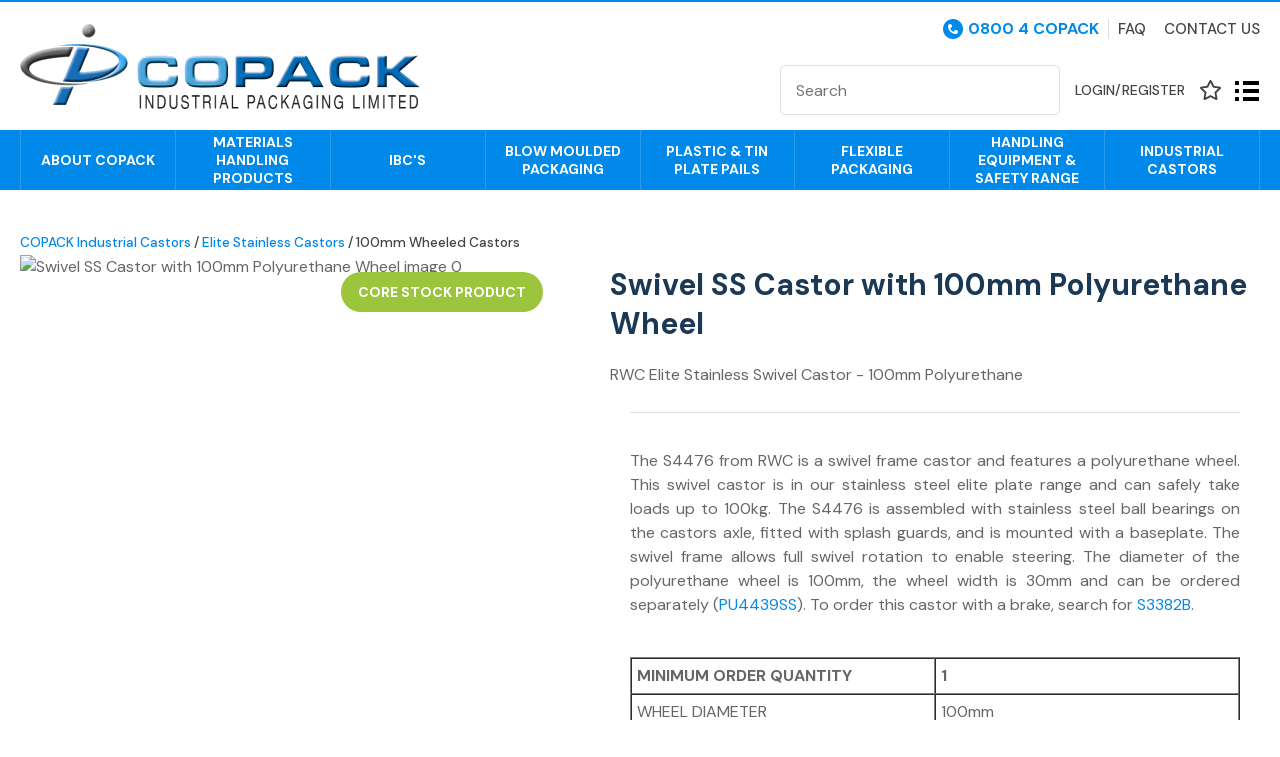

--- FILE ---
content_type: text/html; charset=iso-8859-1
request_url: https://www.copack.co.nz/shop/Castors/Elite+Stainless+Castors/100mm/S4476.html
body_size: 71676
content:
<!DOCTYPE html>
<html lang="en">
<head>





	
	<title>RWC Elite Stainless Swivel Castor - 100mm Polyurethane</title>

	<meta name="description" content="Shop for high quality Swivel SS Castor with 100mm Polyurethane Wheel at COPACK Industrial Packaging Limited. Check out our wide range of products &amp; shop online today!" />
	<meta name="keywords" content="Swivel SS Castor with 100mm Polyurethane Wheel" />
<link rel="canonical" href="https://www.copack.co.nz/shop/Castors/Elite+Stainless+Castors/100mm/S4476%3Fsku=CAST-S4476.html" />





	
	 
         <script>
   dataLayer = [];
   </script>
   
	

    <meta name="viewport" content="width=device-width, initial-scale=1">


	<!-- BLOCK:Head -->

	<link rel="SHORTCUT ICON" href="/site/copacksales/images/basic_theme/favicon.ico"/>	

	<style type='text/css'>
		@import "/stylesheet/x_b/chrome131/c/Jk1wcuVi-WkJqJsEX/template/81/template_style.css";


@import "/stylesheet/x_b/chrome131/c/Jk1wcuVi-WkJqJsEX/page/68/page_style.css";



  
 
  
 





 
		
a.ico{
	text-decoration:none;
}

#product_tools {
	margin: 10px 0;
	padding: 10px 0;
}

#product_tools .link{
	padding: 5px;
}
		

.component_ProductDisplay_ProductDetailsComponents_ProductLinks { margin: 0; margin: 0; padding: 0; }     



	
		.browser-support-popup {
	display: block;
	position: fixed;
	top: 0;
	right: 0;
	left: 0;
	bottom: 0;
	width: 0;
	margin: auto;
	overflow: hidden;
	white-space: normal;
	user-select: none;
}
body.pop-overlay-center.pop-overlay-browser-support-popup .browser-support-popup {
	width: 100%;
	max-width: 940px;
	height: 465px;
	margin: auto;
	z-index: 2001;
}

body.pop-overlay-center.pop-overlay-browser-support-popup .overlays .pop-overlay-inner.pop-center {
	width: 100%;
	max-width: 940px;
	height: 580px;
	top: 0;
	bottom: 0;
	left: 0;
	right: 0;
	margin: auto;
	box-shadow: 0px 17px 49px -9px rgba(0,0,0,0.3);
	border: solid 1px #e4e4e4;
	border-radius: 4px;
}
.browser-support-popup h2{
	color: #2d2d2d;
	margin-bottom: 20px;
}
.browser-support-popup p{
	color: #555;
	margin-top: 0;
}
.browser-support-popup .popup-content {
	padding: 50px 130px 80px 130px;
	text-align: left;
}
body.pop-overlay-center.pop-overlay-browser-support-popup .overlays .pop-overlay{
	background: #000;
	opacity: 0.7;
}
.browsers {
	margin-top: 40px;
}
.browser-support-popup .edge,
.browser-support-popup .chrome,
.browser-support-popup .mozilla {
	float: left;
	width: 33%;
}
.browser-support-popup .edge figure,
.browser-support-popup .chrome figure,
.browser-support-popup .mozilla figure {
	width: 70px;
	float: left;
}
.browser-support-popup .edge .browser-text,
.browser-support-popup .chrome .browser-text,
.browser-support-popup .mozilla .browser-text {
	float: left;
	word-wrap: break-word;
	width: 70px;
	margin-left: 12px;
	vertical-align: middle;
	font-size: 18px;
	color: #828282;
	line-height: 1.4;
}
.browser-support-popup .browsers figure > img {
    width: 75px;
    height: 75px;
}

.pop-overlay-browser-support-popup .pop-overlay-inner .close::before {
    width: 26px;
    height: 26px;
    background: url(https://dev1secure.zeald.com/site/neptunes-john-dev/images/basic_theme/ui_sprites.svg) no-repeat 0 -1158px;
    background-size: 60px;
}

.pop-overlay-browser-support-popup .pop-overlay-inner .close {
    width: 26px;
    height: 26px;
	top: 30px;
    right: 30px;
}
		

.component_ContentDisplay_IE11 { margin: 0; margin: 0; padding: 0; }     



	
		.popup-login {
	display: block;
	position: fixed;
	top: 0;
	right: 0;
	left: 0;
	bottom: 0;
	width: 0;
	margin: auto;
	overflow: hidden;
	white-space: normal;   
	user-select: none;
}
.embeded-login {
	display: block;
	position: relative;
	width: 100%;
	margin: auto;
	white-space: normal;   
	user-select: none;
	max-width: 1280px;
}
.logout.hide,
.my-account.hide,
.btn-log-reg.hide,
.popup-login.popup-hide {
	display: none; 
}
.embeded-login .close-modal {
	display: none;
}
.popup-login.embeded-login > article{
	min-height: 420px;
	padding:80px;
}
.popup-login{
	display: -ms-grid; 
	display: grid;
	-ms-grid-columns:1fr 1fr;
	grid-template-columns: 1fr 1fr;
}
body.pop-overlay-center.pop-overlay-popup-login .popup-login {
	width: 100%;
	max-width: 840px;
	height: 540px;
	margin: auto;
	z-index: 2001;
}
body.pop-overlay-center.pop-overlay-popup-login .overlays .pop-overlay-inner.pop-center {
	width: 100%;
	max-width: 840px;
	height: 540px;
	top: 0;
	bottom: 0;
	left: 0;
	right: 0;
	margin: auto;
	box-shadow: 0px 17px 49px -9px rgba(0,0,0,0.3);
	border: solid 1px #e4e4e4;
}
body.pop-overlay-center .overlays .pop-overlay {
	background: #fff;
	opacity: 0.9;
}
body.pop-overlay-center .popup-login > article{
	min-height: 420px;
	padding:60px;
}
.left-side {
	-ms-grid-column: 1;
	grid-column: 1;
	background-color: #eee;
}
article.left-side > ul {
	margin: 0;
}
.right-side {
	-ms-grid-column: 2;
	grid-column: 2;
}
body.pop-overlay-center .popup-login .close-modal {
	position: absolute;
	top: 0px;
	right: 0px;
	display: block;
	text-indent: -100vw;
	overflow: hidden;
	width: 30px;
	height: 30px;
	padding: 0;
	background: none;
	z-index: 3000;
}
.register-btn,
.process-login {
	margin-top: 10px;
	margin-bottom: 20px;
	width: 100%;
}
.validate aside.help.error {
	margin-top: -13px;
	position: relative;
	font-size: 13px;
	font-weight: normal;
	text-align: left;
	line-height: 1.5;
}
.register.failed .form-error {
	display: block;
}
fieldset.register.validate.failed {
	position: relative;
	display: block;
}
.register .form-error,
.login-account .login-form .form-error {
	display: none;
	margin-top: -25px;
	position: relative;
	width: 100%;
	text-align: left;
	font-size: 13px;
	color: red;
	line-height: 1.5;
}
.top-links .login-form .form-error {
	padding-top: 2px;
}
.login-account .login-form.validate.failed .form-error,
.login-account .login-form.validation-failed .form-error {
	display: block;
}
.register h3,
.login-account .login-form h3 {
	margin-bottom: 20px;
	text-align: left;
}
header.popup-login a,
header.popup-login label {
   display: block;
   width: 100%;
   text-align: left;
   margin: 0px;
   padding: 0px;
   line-height: 1.5;
}
article.left-side ul li {
	text-align: left;
}
.hide-container {
	display: none;
}
.component_Membership_LostPassword .error {
	padding-top:15px;
}

.component_Membership_LostPassword table {
	border-collapse:separate;
	border-spacing:0 14px;
}

form.register.validate.failed input,
header.popup-login .validate.validation-failed input.error {
	border: solid 1px #ff5023;
}
.docwrap .ym-wrapper .component_Membership_Login2 {
	padding: 0px;
}
.login-tab-menu {
	display:none;
}
.popup-login.embeded-login .register .form-error, 
.popup-login.embeded-login .login-account .login-form .form-error {
	margin-top: -25px;
}
.login button.link {
	background: none;
	color: #000000;
	text-transform: unset;
	padding: unset;
	margin-left: 8px;
}
.error {
	font-weight: normal;
}
a.account {
	text-decoration: underline;
	margin-bottom:40px;
}
.my-account {
	padding: 40px 0;
}
.account-menu {
	display: grid;
	grid-template-columns: 150px;
}
.login-2 .notice {
	display: none;
}
.login-2 .notice.embedded {
	display: block;
}
@media screen and (max-width: 740px){
	body.pop-overlay-center .popup-login > article,
	.popup-login.embeded-login > article {
		padding: 20px;
	}
	.docwrap .ym-wrapper .component_Membership_Login2 {
		padding: 0px;
	}
	
	/* turn into tabs rules */
	nav.login-tab-menu {
		display: -ms-grid;
		display: grid;
		-ms-grid-columns:1fr 1fr;
		grid-template-columns: 1fr 1fr;
		height: 70px;
	}
	nav.login-tab-menu a {
		place-self: center;
		text-align: center;
		padding: 20px 0;
		font-weight: 500;
		font-size: 20px;
	}
	header#popup-wrapper .left-side {
		display: none;
		-ms-grid-column: auto;
		grid-column: auto;
	}
	article.right-side {
		-ms-grid-column: auto;
		grid-column: auto;
	}
	.popup-login {
		-ms-grid-columns: auto;
		grid-template-columns: auto;
	}
	header#popup-wrapper.register .right-side {
		display: none;
	}
	header#popup-wrapper.register .left-side {
		display: block;
		background-color: #fff;
	}
	header#popup-wrapper nav.login-tab-menu a.login-tab,
	header#popup-wrapper.register nav.login-tab-menu a.new-customer-menu {
		background-color: #fff;
	}
	header#popup-wrapper.register nav.login-tab-menu a.login-menu,
	header#popup-wrapper nav.login-tab-menu a.new-customer-menu {
		background-color: #eee;
	}
	header#popup-wrapper h3 {
		display: none;
	}
	.popup-login.embeded-login .register .form-error,
	.popup-login.embeded-login .login-account .login-form .form-error {
		margin-top: 0;
	}
}
@media screen and (max-width: 675px){
	body.pop-overlay-center .popup-login > article {
		padding: 20px;
	}
	.popup-login.embeded-login > article {
		padding: 40px 20px;
	}
}
		

.component_Membership_Login2 { margin: 0; margin: 0; padding: 0; }     



	
		/* Shopping Cart Icon */
#mini-cart {
	position: relative;
	cursor: pointer;
}
#mini-cart .shopping-cart {
	position: relative;
	display: inline-block;
	width: 25px;
	height: 22px;
	overflow: hidden;
	padding: 0;
	border: none;
}
#mini-cart .shopping-cart::before {
	content: '';
	position: absolute;
	top: 0;
	left: 0;
	right: 0;
	margin: auto;
	display: block;
	width: 25px;
	height: 22px;
	background: url(https://zdn.nz/site/copacksales/images/basic_theme/ui_sprites.svg) no-repeat 0 -300px;
}
#mini-cart .c-count {
  display: inline-block;
  color: #F8F8F8;
  font-size: 10px;
  font-weight: 500;
  text-align: center;
  border-radius: 50%;
  width: 15px;
  background: #0089E8;
  line-height: 14px;
  position: absolute;
  top: 0px;
  left: 18px;
  z-index: 10;
}
body.pop-overlay-right.pop-overlay-cart .overlays .pop-overlay-inner.pop-right {
	left: unset;
	right: 0;
	width: 420px;
	max-width: 90vw;
}
body.pop-overlay-cart .pop-overlay-inner.pop-right .close {
	display: none;
}

/**/
.popup-cart {
	display: block;
	position: fixed;
	top: 0;
	right: 0;
	width: 0;
	overflow: hidden;
	transition: width 0.3s ease;
	white-space: normal;
}
body.pop-overlay-cart .popup-cart {
	width: 420px;
	max-width: 90vw;
	z-index: 2001;
	box-sizing: border-box;
	padding: 20px;
	text-align: left;
	transition: width 0.3s ease;
	height: 100%;
	display: grid;
	grid-template-rows: auto 1fr auto;
}
.popup-cart button.close {
	opacity: 0;
	color: #555;
	font-size: 16px;
	font-weight: 500;
	top: 20px;
	right: 20px;
	width: auto;
	text-transform: capitalize;
	padding: 0 20px 0 0;
	background: none;
	text-shadow: none;
	float: none;
	position: absolute;
	transition: opacity 1s ease;
}
body.pop-overlay-cart .popup-cart button.close {
	opacity: 1;
	transition: opacity 1s ease;
}
.popup-cart button.close::before {
	content: '';
	display: block;
	width: 12px;
	height: 12px;
	position: absolute;
	top: 0;
	bottom: 0;
	right: 0;
	margin: auto 0;
	background: url('https://zdn.nz/site/copacksales/images//basic_theme/ui_sprites.svg') no-repeat 0 -560px;
}
.popup-cart h3,
.popup-cart h4,
.popup-cart h5 {
	font-weight: 500;
	font-family: 'DM Sans', sans-serif;
	text-transform: uppercase;
}
.popup-cart header h3 {
	font-size: 20px;
	margin-bottom: 20px;
}
.popup-cart h5 {
	font-size: 16px;
}
.popup-cart #popup-cart-content {
	display: grid;
	grid-template-rows: 1fr auto;
}
.popup-cart #popup-cart-content .loading-spinner {
	display: none;
}
.popup-cart #popup-cart-content.loading .loading-spinner {
	display: block;
	width: 70px;
	height: 70px;
	top: 100px;
	bottom: unset;
	border-color: #999;
	border-top-color: #fff;
}
.popup-cart .cart-items {
	position: relative;
}
.popup-cart .cart-items > div {
	position: absolute;
	width: 100%;
	height: 100%;
	top: 0;
	left: 0;
	overflow: auto;
}
.popup-cart .cart-row {
	position: relative;
	border-bottom: solid 1px #ccc;
	padding: 0 0 20px 120px;
	margin-bottom: 20px;
	min-height: 120px;
	color: #999;
}
.popup-cart p,
.popup-cart label {
	display: block;
	margin: 10px 0;
	line-height: 1.4em;
	color: #999;
}
.popup-cart .cart-row:last-of-type {
	border-bottom: none;
	margin-bottom: 0;
}
.popup-cart .cart-row p:last-of-type {
	margin-bottom: 0;
}
.popup-cart .cart-row mark {
	color: #0089E8;
	font-weight: 500;
}
.popup-cart .cart-row mark.frequency-price {
	color: #4F4F4F;
}

/*  */
.popup-cart .cart-row .sku {
	display: none;
}
.popup-cart .thumb {
	position: absolute;
	left: 0;
	top: 0;
	right: 0;
	bottom: 0;
	text-align: center;
	width: 100px;
	height: 100px;
	display: grid;
	overflow: hidden;
}
.popup-cart .thumb img {
	width: 100px;
	height: 100px;
	max-width: 100% !important;
	max-height: 100% !important;
	object-fit: cover;
	margin: auto;
}
.popup-cart .product-title,
.popup-cart .product-title a {
	font: 16px 'DM Sans', sans-serif;
	color: #000;
	text-decoration: none;
	white-space: normal;
}
.popup-cart .product-title {
	padding-right: 20px;
}
.popup-cart button.delete-item {
	position: absolute;
	top: 4px;
	right: 0;
	overflow: hidden;
	text-indent: -100vw;
	padding: 0;
	margin: 0;
	width: 12px;
	height: 12px;
	background: url('https://zdn.nz/site/copacksales/images//basic_theme/ui_sprites.svg') no-repeat 0 -560px;
	transform: scale(0.85);
}
.popup-cart .popup-subtotals > div,
.popup-cart .popup-total {
	position: relative;
	border-top: solid 1px #ccc;
	margin-top: 20px;
	padding-top: 20px;
}
.popup-cart .popup-total {
	padding-bottom: 20px;
}
.popup-cart .popup-total .including {
	display: none;
}
.popup-cart .popup-subtotals > div h5,
.popup-cart .popup-total h5 {
	line-height: 1em;
	margin: 0;
}
.popup-cart .monthly-total,
.popup-cart .popup-subtotals > div h5 + p,
.popup-cart .popup-total h5 + p {
	position: absolute;
	top: 20px;
	right: 0;
	margin: 0;
	color: #0089E8;
	font-weight: 500;
}
.popup-cart .monthly-total-label {
	margin-top: 8px;
	font-size: 14px;
	color: #999999;
}
.popup-cart .monthly-total {
	top: 46px;
	color: #999999;
	font-size: 14px;
}
.popup-cart .cart-row mark.tag {
	color: #fff;
}
.popup-cart .subscription.cart-row {
	min-height: 135px;
}
.popup-cart .tag {
	position: absolute;
	left: 0;
	top: 104px;
	background: #4f4f4f;
	text-transform: uppercase;
	font-size: 14px;
	font-weight: bold;
	width: 50px;
	border-radius: 50px;
	-webkit-border-radius: 50px;
	-moz-border-radius: 50px;
	text-align: center;
	padding: 0;
	font-weight: 700;
	font-size: 10px;
}
.popup-cart .tag.long {
	width: auto;
	max-width: calc(100% - 64px);
	padding: 0 10px;
	border-radius: 20px;
	-webkit-border-radius: 20px;
	-moz-border-radius: 20px;
}
.popup-cart .country,
.popup-cart .region {
	display: grid;
	grid-template-columns: auto 1fr;
	grid-gap: 30px;
	align-items: center;
	margin: 15px 0;
	text-align: right;
}
.popup-cart .country label,
.popup-cart .region label {
	margin: 0;
}
.popup-cart .country select,
.popup-cart .region select {
	display: block;
	width: 100%;
	margin: 0;
	justify-self: end;
}
.popup-cart .country-region.has-region {
	display: flex;
	gap: 10px;
	margin-top: 10px;
	margin-bottom: 10px;
}
.popup-cart .country-region.has-region .country {
	display: block;
	grid-template-columns: unset;
	grid-gap: unset;
	align-items: unset;
	margin: 0;
	text-align: left;
}
.popup-cart .country-region.has-region .postcode input {
	font-size: initial;
	max-width: 100px;
}
.popup-cart .country-region.has-region .postcode input.error {
	border: solid 1px #ff5023;
}
.popup-cart .country-region.has-region .country select,
.popup-cart .country-region.has-region .postcode input {
	margin-top: 6px;
	height: 50px;
	line-height: unset;
}
.popup-cart .post-code-message.empty .empty-post-code,
.popup-cart .post-code-message.valid .valid-post-code,
.popup-cart .post-code-message.invalid .invalid-post-code {
	display: block;
}
.popup-cart .post-code-message.empty .valid-post-code,
.popup-cart .post-code-message.empty .invalid-post-code,
.popup-cart .post-code-message.valid .empty-post-code,
.popup-cart .post-code-message.valid .invalid-post-code,
.popup-cart .post-code-message.invalid .empty-post-code,
.popup-cart .post-code-message.invalid .valid-post-code {
	display: none;
}
.popup-cart .post-code-message {
	margin-bottom: 4px;
}
.popup-cart .post-code-message > span {
	color: #979797;
	font-size: 14px;
	line-height: 120%;
}
.popup-cart .post-code-message .invalid-post-code {
	color: red;
}
.popup-cart .shipping-select.invalid .radio-inline {
	color: #CCCCCC;
}
.popup-cart .shipping-select.invalid .radio-inline input {
	border: 1px solid #CCCCCC;
}

.popup-cart .country-region.has-region label {
	margin: 0;
}
.popup-cart .shipping-select {
	padding-left: 6px;
}
.popup-cart .shipping-select label {
	margin: 0;
	line-height: 29px;
}
.popup-cart .shipping-message {
	color: red;
	border-top: 1px solid lightgray;
	margin-top: 12px;
	margin-bottom: 12px;
	padding-top: 5px;
}
.popup-cart .total .grand-total {
	top: 16px;
	font-size: 20px;
}
.popup-cart footer {
	text-align: center;
}
.popup-cart a.checkout {
	display: block;
	width: 100%;
	font-weight: 500;
}
.popup-cart footer a.cart {
	display: block;
	margin: 10px 0;
	text-transform: uppercase;
}
.popup-cart .footer-copy {
	margin: 0;
	padding: 30px 0;
	background: #ddd;
	color: #555;
}
.popup-cart .cart-empty {
	text-align: center;
}
.popup-cart .cart-empty img {
	width: 150px;
	max-width: 80%;
	margin: 50px 0 30px;
}

/* delivery label */
#popup-cart-content .delivery h5 {
	word-break: break-word;
	width: 300px;
	line-height: 1.5;
}
#popup-cart-content .delivery h5 > span {
	text-transform: capitalize;
}
#popup-cart-content .delivery .delivery-cost {
	display: grid;
	grid-template-columns: 1fr auto;
	align-items: center;
}
#popup-cart-content .delivery .delivery-cost p {
	position: unset;
}

#popup-cart-content figure.no-popup-image:before {
	margin: auto;
	display: block;
	width: 50px;
	height: 50px;
	background: url(https://zdn.nz/site/copacksales/images/basic_theme/ui_sprites.svg) no-repeat 0 -840px;
	transform: scale(2);
	transition: .3s ease;
	content: '';
	position: relative;
	top: 52px;
	right: -21px;
}

#popup-cart-content figure.no-popup-image {
	background: #f4f4f4;
}

#popup-cart-content .item-extra {
	display: block;
}
#popup-cart-content .item-extra > label {
	margin-top: 0;
	margin-bottom: 0;
	text-transform: capitalize;
}
#popup-cart-content .item-extra > * {
	display: inline;
}

@media only screen and (max-width: 480px) {
	body.pop-overlay-right.pop-overlay-cart .overlays .pop-overlay-inner.pop-right,
	body.pop-overlay-cart .popup-cart {
		max-width: 96vw;
	}
	.popup-cart .thumb {
		width: 70px;
		height: 70px;
	}
	.popup-cart .cart-row {
		padding-left: 90px;
	}
	.popup-cart .tag {
		top: 77px;
		font-size: 8px;
		font-weight: 400;
	}
	.popup-cart .subscription.cart-row {
		min-height: 120px;
	}
}

@media only screen and (max-width: 350px) {
	body.pop-overlay-cart .pop-overlay-inner.pop-right,
	body.pop-overlay-cart .popup-cart {
		width: 100vw;
		max-width: 100vw;
	}
	.popup-cart .thumb {
		width: 70px;
		height: 70px;
	}
	.popup-cart .cart-row {
		padding-left: 90px;
	}
}

/* if the screen is short, we need to rearrange how it scrolls */
@media only screen and (max-height: 800px) {


	body.pop-overlay-cart .popup-cart {
		overflow: auto;
		margin-top: 0;
		padding-top: 0;
		height: 100%;
		box-sizing: border-box;
	}

	.popup-cart button.close {
		right: -15px;
		top: 10px;
	}

	.popup-cart footer {
		padding-bottom: 135px;
	}


	.checkOut-btn {
		width: 0;
		background: #fff;
		padding: 0px 0px 24px 0;
		position: fixed;
		bottom: 0;
		-webkit-transition: width 0.3s ease;
		transition: width 0.3s ease;
	}

	.pop-overlay-cart .popup-cart > header {
		position: -webkit-sticky;
		position: sticky;
		right: 0;
		top: 0;
		width: 100%;
		max-width: 90vw;
		padding: 10px 0;
		box-sizing: border-box;
		z-index: 1;
		background: #fff;
	}
	.popup-cart > header h3 {
		margin: 0px;
	}
	.popup-cart .popup-total {
		position: fixed;
		opacity: 0;
		bottom: 75px;
		right: 0;
		width: 420px;
		max-width: 90vw;
		margin: 0;
		padding: 20px;
		box-sizing: border-box;
		border-top: none;
		transition: opacity 1s ease;
	}
	.pop-overlay-cart .popup-cart .popup-total {
		border-top: solid 1px #ccc;
		opacity: 1;
		transition: opacity 1s ease;
		background: #fff;

	}
	.popup-cart .popup-total .including {
		display: inline;
		text-transform: none;
	}
	.popup-cart .popup-total h5 + p {
		top: 20px;
		right: 20px;
		line-height: 16px;
	}
	.popup-cart .popup-next a.checkout {
		width: 380px;
		max-width: calc(90vw - 40px);

	}
	.popup-cart .popup-next a.cart {
		background: #eee;
	}

	/* make the cart items not scroll individually (instead scroll whole area) */
	.popup-cart .cart-items > div {
		position: static;
		width: 100%;
		height: 100%;
		top: unset;
		left: unset;
		overflow: unset;
	}
}
@media only screen and (max-width: 540px) {
	.pop-overlay-cart .site-header .top-links {
		z-index: 2002;
	}
	.pop-overlay-cart .site-header .top-links #mini-cart {
		display: none;
	}
}
@media only screen and (max-width: 730px) and (max-height: 800px) {
	.popup-cart .monthly-total {
		right: 20px;
	}
	#popup-cart-content .delivery .delivery-cost p {
		position: absolute;
	}
	body.pop-overlay-right.pop-overlay-cart .checkOut-btn {
		width: 380px;
		-webkit-transition: width 0.3s ease;
		transition: width 0.3s ease;
	}
}
@media only screen and (max-width: 480px) and (max-height: 800px) {
	body.pop-overlay-cart .popup-cart > header,
	.popup-cart .popup-total {
		max-width: 96vw;
	}
	.popup-cart .popup-next a.checkout {
		max-width: calc(96vw - 40px);
	}
}
@media only screen and (max-width: 350px) and (max-height: 800px) {
	body.pop-overlay-cart .popup-cart > header,
	.popup-cart .popup-total {
		max-width: 96vw;
	}
	.popup-cart .popup-next a.checkout {
		max-width: calc(100vw - 40px);
	}
	body.pop-overlay-right.pop-overlay-cart .checkOut-btn {
		right: 20px;
	}
}


		

.component_OrderProcess_PopupCart { margin: 0; margin: 0; padding: 0; }     



	
		article.form-grp {
	display: -ms-grid;
	display: grid;
	-ms-grid-columns: 1fr 1fr;
	grid-template-columns: 1fr 1fr;
	grid-column-gap: 30px;
}
.question .form-input > textarea {
	height: 149px !important;
}

.question .form-input.captcha {
	display: grid;
	grid-template-columns: auto 1fr;
	align-items: center;
	margin-bottom: 20px;
}
.question .form-input.captcha .antispam_text {
	grid-row: 1;
	grid-column: 2;
	line-height: 140%;
	margin-left: -8px;
	text-align: left;
}
.question .form-input.captcha .control-wrap {
	grid-row: 1;
	grid-column: 1;
	align-self: center;
	display: grid;
	grid-template-columns: auto auto;
}
.question .form-input.captcha input[name=antispam] {
	margin-bottom: 0;
	border-radius: 5px 0 0 5px;
	height: 100%;
	width: 110px;
	background: #FFF;
	margin-top: 0;
}
.question .form-input.captcha .control-image {
	display: inline-block;
	margin-left: -5px;
	border-radius: 0 5px 5px 0;
	padding-left: 7px;
	height: 100%;
	width: calc(100% - 23px);
	background: #CCCCCC;
	overflow: hidden;
}
.question .captcha .control-image img {
	width: auto;
	max-width: unset;
	position: relative;
	top: 13%;
}
.question h2 {
	text-transform: uppercase;
	margin-bottom: 20px;
}
.enquiry-form aside.help.error {
	position: relative;
	font-size: 13px;
	font-weight: 500;
	margin-top: -16px;
	padding: 0px;
}
.captcha-error {
	display:none;
}
#captcha-error {
	margin-top: -18px;
	position: absolute;
}
.question .message,
.question.submitted #enquiry-form {
	display: none;
}
.question #enquiry-form,
.question.submitted .message {
	display: block;
}
.hide {
	display: none;
}
section.question {
	min-height: 350px;
}
article.form-input.captcha img {
	vertical-align: unset;
}
section.question h1 {
	padding-bottom: 20px;
}
.accordion article {
	margin-bottom: 0;
}
.accordion h1 {
	font: inherit;
	font-weight: 590;
	margin: .67em 0;
	font-size:18px;
}
.error {
    font-weight: unset;
}

#enquiry-form input.error {
	border: 1px solid red;
}

/* modal question rules */
.question-popup {
	display: block;
	position: fixed;
	top: 0;
	right: 0;
	left: 0;
	bottom: 0;
	width: 0;
	margin: auto;
	overflow: hidden;
	white-space: normal;
	user-select: none;
}

body.pop-overlay-center.pop-overlay-popup-question .question-popup {
	width: 100%;
	max-width: 600px;
	height: 515px;
	margin: auto;
	z-index: 2001;
}
body.pop-overlay-center.pop-overlay-popup-question .overlays .pop-overlay-inner.pop-center {
	width: 100%;
	max-width: 670px;
	height: 600px;
	top: 0;
	bottom: 0;
	left: 0;
	right: 0;
	margin: auto;
	box-shadow: 0px 17px 49px -9px rgba(0,0,0,0.3);
	border: solid 1px #e4e4e4;
}

body.pop-overlay-center .overlays .pop-overlay {
	background: #fff;
	opacity: 0.9;
}

@media screen and (max-width: 640px) {
	body.pop-overlay-center.pop-overlay-popup-question .overlays .pop-overlay-inner.pop-center {
		max-width: 100%;
		height: 70%;
	}
	body.pop-overlay-center.pop-overlay-popup-question .question-popup {
		padding: 0 20px;
		height: 64%;
		max-width: 85%;
	}
	.question-popup {
		top: 0;
	}

}

@media screen and (max-width: 520px) {
	article.form-grp {
		-ms-grid-columns: auto;
		grid-template-columns: auto;
	}

	body.pop-overlay-center.pop-overlay-popup-question .overlays .pop-overlay-inner.pop-center {
		max-width: 100%;
		height: auto;
	}

	body.pop-overlay-center.pop-overlay-popup-question .question-popup {
		padding: 0 20px;
		height: auto;
		max-width: 93%;
	}

	.question-popup {
		top: 25px;
	}
}

		

.component_ProductDisplay_Enquiry { margin: 0; margin: 0; padding: 0; }     



	
		.search-form {
	position: relative;
}
.search-form * {
	box-sizing: border-box;
}
.search-form input[type=search] {
	color: #444444;
	margin: 0;
	width: 100%;
}
.search-form input:active,
.search-form input:focus,
.search-form input:active ~ button,
.search-form input:focus ~ button {
	outline: none;
}

.search-form input::placeholder,
.search-form input:-ms-input-placeholder,
.search-form input::-moz-placeholder,
.search-form input::-webkit-input-placeholder {
	color: #888;
}
.search-form button[type=submit] {
	position: absolute;
	top: 0;
	bottom: 0;
	right: 0;
	margin: auto 0;
	background: none;
	text-indent: -100vw;
	overflow: hidden;
	width: 24px;
	height: 100%;
	padding: 0 36px 0 12px;
	margin: 0;
}
.search-form button[type=submit]::before,
.search-form button[type=reset] {
	content: '';
	display: block;
	width: 24px;
	height: 24px;
	position: absolute;
	right: 12px;
	top: 0;
	bottom: 0;
	padding: 0;
	margin: auto 0;
	background: url(https://zdn.nz/site/copacksales/images//basic_theme/ui_sprites.svg) no-repeat 0 -200px;
}
.search-form button[type=reset] {
	display: none;
}
.search-form input:not(:placeholder-shown) {
	padding-right: 135px;
}
.search-form input:not(:placeholder-shown) ~ button[type=submit] {
	text-indent: unset;
	width: auto;
	background: #0089E8;
	border-radius: 0 5px 5px 0;
	padding: 0 42px 0 16px;
	color: #fff;
	text-transform: none;
}
.search-form input:not(:placeholder-shown) ~ button[type=submit]::before {
	background-position-y: -1040px;
	width: 20px;
	height: 20px;
	margin-right: 2px;
}
.search-form input:not(:placeholder-shown) ~ button[type=reset] {
	display: block;
	width: 12px;
	height: 12px;
	background-position-y: -560px;
	opacity: 0.5;
	right: 128px;
	text-indent: -100vw;
	overflow: hidden;
	white-space: nowrap;
	color: transparent;
}
body.pop-overlay.pop-overlay-searching .search-form {
	z-index: 2002;
}
body.pop-overlay.pop-overlay-searching #pop-overlay {
	opacity: 0.6;
}
body.pop-overlay.pop-overlay-searching #pop-overlay-inner {
	display: none !important;
}
.search-form button[type=submit].loading {
	color: #fff !important;
}
.search-form button[type=submit].loading::before {
	border-top-color: #0089E8;
	border-width: 2px;
	background: none;
	left: unset;
	right: 12px;
}
		

.component_Navigation_SearchBox2 { margin: 0; margin: 0; padding: 0; }     



	
		.hamburger {
	display: none;
}
.hamburger-menu {
	position: fixed;
	left: 0;
	top: 0;
	width: 0;
	height: 100vh;
	margin: 0;
	padding: 0;
	transition: width 0.3s ease;
	overflow-x: hidden;
	overflow-y: auto;
	background: #ddd;
}
.hamburger-menu ul {
	width: 90vw;
	margin: 0;
	padding: 0;
	list-style: none;
}
.hamburger-menu ul li {
	display: block;
	width: 100%;
	text-align: left;
	padding: 0;
	margin: 0;
}
.hamburger-menu ul li.tab {
	background: #fff;
}
.hamburger-menu ul li.tab:not(:first-child) {
	border-bottom: solid 1px #ccc;
}
.hamburger-menu ul li a {
	display: block;
	width: 100%;
	padding: 15px;
}
.hamburger-menu .dropped > a {
	padding-bottom: 5px;
}
.hamburger-menu .dropped .ct_dropdown a {
	padding-top: 10px;
	padding-bottom: 10px;
}
.hamburger-menu .dropped > .ct_dropdown li:last-of-type a {
	padding-bottom: 15px;
}
.hamburger-menu .dropped .ct_dropdown_children li a {
	padding-left: 35px;
}
.hamburger-menu .ct_dropdown_children .more {
	text-align: left;
}

.hamburger-menu ul li:hover,
.hamburger-menu ul li:active,
.hamburger-menu ul li:focus,
.hamburger-menu ul li.tab.dropped {
	background: #f4f4f4;
}
.hamburger-menu .dropped .ct_dropdown_subcat:hover,
.hamburger-menu .dropped .ct_dropdown_subcat:active,
.hamburger-menu .dropped .ct_dropdown_subcat:focus,
.hamburger-menu .dropped .ct_dropdown > a:hover,
.hamburger-menu .dropped .ct_dropdown > a:active,
.hamburger-menu .dropped .ct_dropdown > a:focus,
.hamburger-menu .dropped .ct_dropdown_children > li:hover,
.hamburger-menu .dropped .ct_dropdown_children > li:active,
.hamburger-menu .dropped .ct_dropdown_children > li:focus {
	background: #eee;
}
.hamburger-menu .ct_dropdown .cat.dropped {
	background: #ddd;
}
.hamburger-menu .ct_dropdown_subcat li> a:hover,
.hamburger-menu .ct_dropdown_subcat h3 > a:hover {
	color: unset !important;
}

/* old search */
.hamburger-menu .search-form input[type=search] {
	border: none;
	background: #eee;
	padding: 20px 15px;
}
.hamburger-menu .search-form button {
	padding-left: 22px;
	transform: scale(0.9);
}
.hamburger-menu .search-form button::before {
	right: 20px;
}
.hamburger-menu .search-form input:not(:placeholder-shown) ~ button[type=submit] {
	padding: 0 54px 0 23px;
}

/* new search */
.hamburger-menu nav.search-popdown {
	position: static;
	max-height: unset;
	background: #f4f4f4;
	border-bottom: solid 1px #eee;
}
.hamburger-menu nav.search-popdown button[type=submit] {
	padding: 0;
	width: 20px;
}

.hamburger-menu .favourites-link,
.hamburger-menu .login-link {
	position: relative;
	text-indent: 26px;
}
.hamburger-menu .favourites-link::before,
.hamburger-menu .login-link::before {
	content: '';
	display: block;
	width: 19px;
	height: 16px;
	background: url(https://zdn.nz/site/copacksales/images/basic_theme/ui_sprites.svg) no-repeat 0 -440px;
	position: absolute;
	left: 15px;
	top: 0;
	bottom: 0;
	margin: auto 0;
}
.hamburger-menu .login-link::before {
	width: 29px;
	height: 29px;
	transform: scale(.7);
	left: 9px;
	background: url(https://zdn.nz/site/copacksales/images/basic_theme/ui_sprites.svg) no-repeat 0 -740px;
}
.hamburger-menu ul li .ct_dropdown,
.hamburger-menu .ct_dropdown .ct_dropdown_subcat,
.hamburger-menu .ct_dropdown h3.cat,
.hamburger-menu .ct_dropdown h3.content,
.hamburger-menu .ct_dropdown h3 {
	position: relative;
	width: 100%;
	border: none;
	background: none;
	box-shadow: none;
	padding: 0;
	margin: 0;
}
.hamburger-menu ul li .ct_dropdown {
	display: none;
}
.hamburger-menu .ct_dropdown_children {
	overflow: hidden;
}
.hamburger-menu .ct_has_dropdown.dropped .ct_dropdown {
	display: block;
}
.hamburger-menu .ct_has_dropdown.dropped .ct_hide {
	left: unset !important;
	top: unset !important;
}
.hamburger-menu .ct_dropdown_subcat .cat.dropped .ct_dropdown_children {
	height: auto !important;
}
.hamburger button {
	width: 24px;
	height: 21px;
	background: url(https://zdn.nz/site/copacksales/images//basic_theme/ui_sprites.svg) no-repeat 0 -250px;
	overflow: hidden;
	text-indent: -100vw;
	padding: 0;
}

/* drop down indicator */
.hamburger-menu .ct_has_dropdown > a:first-child::after,
.hamburger-menu .cat.has-children > a:first-child::after {
	content: '';
	display: inline-block;
	width: 11px;
	height: 6px;
	top: 0;
	bottom: 0;
	margin: auto 0 auto 7px;
	background: url(https://zdn.nz/site/copacksales/images/basic_theme/ui_sprites.svg) no-repeat 0 -50px;
}

/* display the navigation on popup */
.pop-overlay-hamburger .hamburger-menu {
	display: block;
	z-index: 2002;
	width: 90vw;
	transition: width 0.3s ease;
}
.pop-overlay-hamburger #pop-overlay-inner .close {
	display: none;
}

/* collapse nav into hamburger menu for mobile */
/* @TODO: This will also need to apply if the hamburger menu is showing - or auto close menu if gets larger? or just hide menu if it gets larger & menu is open - this cannot happen in a real situation */
@media screen and (max-width:540px) {
	.hamburger {
		display: block;
	}
	.content_tabs,
	.site-header .search-area {
		display: none !important;
	}
}
		

.component_Navigation_Hamburger { margin: 0; margin: 0; padding: 0; }     



	
		


div.component_ProductDisplay_CatView3 {
	margin: 0;
	padding: 0;
}


.title {
	top: 0;
	margin-top: -1px; 
	width: 100vw;
	position: relative;
	left: 50%;
	margin-left: -50vw;
	overflow: hidden;
	background-size: cover;
	background-position: center center;
}
.has-header-image .title {
	background-color: #555;
	margin-bottom: 30px;
	background-image: url(https://zdn.nz/site/copacksales/images/cat-bg.jpg);
}
.title h1 {
	font-size: 100px;
	font-weight: 500;
	text-align: center;
	line-height: 1.1em;
	margin: 70px 0 50px;
}
.has-header-image .title h1 {
	position: relative;
	color: #fff;
	text-shadow: 0px 0px 30px rgba(0, 0, 0, 0.3);
}
.catview {
	font-size: 16px;
	margin: 0 20px;
}
.catview > section {
	display: table;
	width: 100%;
}
.catview .subnav {
	display: table-cell;
	width: 330px;
	padding-right: 30px;
	box-sizing: border-box;
	vertical-align: top;
}
.catview > section > main {
	display: table-cell;
	vertical-align: top;
}
.catview .crumbs {
	display: block;
}
.description {
	clear: both;
	margin: 0 0 25px;
}
.catview .crumbs + .description {
	margin-top: 10px;
}
.cat-header::after {
	content: '';
	display: table;
	clear: both;
}
.product-collection {
	position: relative;
	display: grid;
	grid-template-columns: 1fr 1fr 1fr;
	grid-gap: 20px;
	grid-auto-flow: row;
}

/* if subnav column exists, show 1 less column of products */
.catview aside.no-filter {
	display: none;
}
.catview aside.no-filter + main .product-collection {
	grid-template-columns: 1fr 1fr 1fr 1fr;
}
.product-card {
	display: grid;
	grid-template-rows: auto auto 1fr;
	cursor: pointer;
}
.product-card header {
	width: 100%;
	
	padding-top: 115%;
	height: 0;
	position: relative;
	background: #f4f4f4;
}
.product-card header.loading::before {
	content: '';
	position: absolute;
	top: 0;
	bottom: 0;
	left: 0;
	right: 0;
	margin: auto;
	display: block;
	width: 29px;
	height: 29px;
	background: url(https://zdn.nz/site/copacksales/images//basic_theme/ui_sprites.svg) no-repeat 0 -840px;
	transform: scale(3);
}
.product-card header a {
	position: absolute;
	top: 0;
	right: 0;
	bottom: 0;
	left: 0;
	margin: 0;
	display: grid; /* force vertical align */
	text-align: center;
	overflow: hidden;
}
.product-card a img {
	
		height: 100% !important;
		width: 100%;
		margin: auto;
		object-fit: cover;
		object-position: center center;
	
	background: #f4f4f4;
}
.product-card header .feature {
	position: absolute;
	left: 7px;
	top: 7px;
	display: inline-block;
	background: #3cc5f1;
	color: #fff;
	text-transform: uppercase;
	font-size: 14px;
	font-weight: bold;
	z-index: 10;
	line-height: 50px;
	width: 50px;
	border-radius: 50px;
	-webkit-border-radius: 50px;
	-moz-border-radius: 50px;
	text-align: center;
	padding: 0;
}
.product-card header .feature.long {
	width: auto;
	max-width: calc(100% - 64px);
	line-height: 40px;
	padding: 0 17px;
	margin: 7px;
	border-radius: 20px;
	-webkit-border-radius: 20px;
	-moz-border-radius: 20px;
}
.product-card header .feature.feature-2 {
	background: #bf211e;
}
.product-card header .feature.feature-3 {
	background: #9bc53d;
}
.product-card header .feature.feature-4 {
	background: #4F4F4F;
}
.product-card header .with-feature {
	left: 56px;
}
.product-card header .add-favourite {
	position: absolute;
	top: 7px;
	right: 7px;
	display: block;
	width: 44px;
	height: 44px;
	background: #fff;
	border-radius: 22px;
	-webkit-border-radius: 22px;
	-moz-border-radius: 22px;
	text-indent: -1000px;
	overflow: hidden;
	z-index: 10;
	padding: 0;
	border: none;
}
.product-card header .add-favourite:hover {
	box-shadow: 0 2px 4px 0 rgba(45,45,45,.14);
	-webkit-box-shadow: 0 2px 4px 0 rgba(50,50,50,.11);
}
.product-card header .add-favourite:hover::before,
.product-card header .add-favourite.selected::before
{
	background-position-y: -470px;
}
.product-card header .add-favourite::before {
	content: '';
	position: absolute;
	top: 0;
	bottom: 0;
	left: 0;
	right: 0;
	margin: auto;
	display: block;
	width: 19px;
	height: 16px;
	background: url(https://zdn.nz/site/copacksales/images//basic_theme/ui_sprites.svg) no-repeat 0 -440px;
}
.product-card h4, .product-card h4 a {
	font-size: 16px;
	font-weight: 500;
	color: #222;
	text-decoration: none;
	text-align: center;
}
.product-card h4 {
	margin: 16px 0;
}
.product-card footer {
	display: block;
	font-weight: 500;
	color: #0089E8;
	text-align: center;
	margin: 0 0 16px;
	align-self: end;
}
.product-card .price {
	display: inline-block;
	font-weight: 500;
}
.product-card .original-price {
	text-decoration: line-through;
	color: #ccc;
	background: none;
}
.product-card .frequency-price {
	color: #4F4F4F;
}
.product-card .add-to-cart,
.product-card .enquire-now {
	width: 100%;
	display: block;
}
.product-card .add-to-cart:hover
.product-card .enquire-now:hover {
	border-bottom: solid 4px rgba(0, 0, 0, 0.2);
	padding-bottom: 12px;
}
.product-card .buy-now,
.product-card.ordering:hover .buy-now,
.product-card .enquiry,
.product-card.ordering:hover .enquiry,
.product-card .select-options,
.product-card.ordering:hover .select-options {
	display: none;
	transition: display .3s ease;
}

.product-card .buy-now {
    position: relative;
}
.product-card .buy-now::before {
    content: "";
    position: absolute;
    bottom: -7px;
    left: 40px;
    border-bottom: 7px solid #edcfcf;
    opacity: 0;
    transition: opacity 0.5s ease;
    display:block;
    width:0;
    height:0;
    border-left: 8px solid transparent;
    border-right:8px solid transparent;
}
.product-card .buy-now::after {
    content: attr(data-content);
    position: absolute;
    left: 30px;
    bottom: -65px;
    color: #9a0000;
    background: #edcfcf;
    width: auto;
    padding: 5px 0px;
    opacity: 0;
    transition: opacity 0.5s ease;
}
.product-card .buy-now.stock-error::before,
.product-card .buy-now.stock-error::after {
		opacity: 1;
}

.product-card.adding .buy-now,
.product-card:hover .buy-now,
.product-card.adding .enquiry,
.product-card:hover .enquiry,
.product-card:hover .select-options,
.product-card.ordering .option-form .add-to-cart,
.product-card.ordering .option-form .enquire-now,
.product-card.ordering .option-form .buy-now,
.product-card.ordering .option-form .enquiry {
	position: absolute;
	left: 0;
	bottom: 0;
	display: block;
	transition: display .3s ease;
	opacity: 0.9;
	width: 100%;
}
.product-card.ordering .option-form .buy-now,
.product-card.ordering .option-form .enquiry {
	opacity: 1;
}
.product-card .buy-now > *,
.product-card .enquiry > *,
.product-card .quantity > * {
	-ms-grid-row: 1;
}

	.product-card .quantity,
	.product-card .quantity .quantity label {
		display: none !important;
	}

.product-card .option-form {
	display: none;
	cursor: auto;
}
.product-card.ordering .option-form,
.option-list,
.option-list tbody,
.option-list tr,
.option-list td
{
	display: block;
	width: 100%;
	box-sizing: border-box;
}
.option-form {
	position: absolute;
	top: 0;
	left: 0;
	width: 100%;
	height: 100%;
	background: #fff;
	opacity: 0.9;
	padding: 0;
	z-index: 15;
}
.option-list {
	position: absolute;
	bottom: 60px;
}
.option-list td {
	padding: 0 20px;
}
.option-list h4 {
	font: 500 16px 'DM Sans', sans-serif;
	color: #222;
	text-transform: uppercase;
	text-align: left;
	margin-bottom: 10px;
}
.option-list select {
	margin-top: 7px;
}
.product-card.ordering .close {
	position: absolute;
	top: 10px;
	right: 10px;
	opacity: 1;
	display: inline-block;
	width: auto;
	padding: 0 19px 0 0;
	font-size: 16px;
	font-weight: 500;
	color: #555;
	background: none;
	text-transform: none;
}
.product-card .close::after {
	content: '';
	display: block;
	position: absolute;
	top: 0;
	bottom: 0;
	right: 0;
	margin: auto 0;
	width: 12px;
	height: 12px;
	background: url(https://zdn.nz/site/copacksales/images//basic_theme/ui_sprites.svg) no-repeat 0 -560px;
}
.product-card.ordering .option-form .add-to-cart,
.product-card.ordering .option-form .enquire-now {
	border-bottom: solid 3px rgba(0, 0, 0, 0.2);
	padding-bottom: 13px;
}
.product-card .add-to-cart:focus,
.product-card .add-to-cart:active,
.product-card .enquire-now:focus,
.product-card .enquire-now:active {
	outline: 0;
	-moz-outline-style: none;
}


.sort {
	display: block;
	width: 200px;
	text-align: right;
	margin-bottom: 20px;
	margin-left: auto;
}
select.sort-by {
	margin: 0px;
	border: none;
	border-bottom: 1px solid #ccc;
	border-radius: 0;
	padding: 0 25px 5px 1px;
	color: #555;
	background-position-y: -40px; /* light select chevron */
}
.sort label::after {
	color: #ccc;
}
.more-products {
	position: relative;
	text-align: center;
	margin-top: 50px;
}
.more-products p {
	display: inline-block;
	margin: 0 auto 3px;
	color: #999;
}
progress {
  display: block;
  margin: 0 auto 25px;
  appearance: none;
  border: none;
  background-color: #ccc;
  color: #0089E8;
  width: 200px;
  height: 6px;
}
progress::-webkit-progress-value {
  background-color: #0089E8;
}
progress::-webkit-progress-bar {
  background-color: #ccc;
}
.load-next {
	color: #222;
	text-align: center;
	height: 50px;
	padding: 0 50px;
	background: none;
	font-weight: 500;
	border: solid 1px #999;
	border-right: none;
	margin-right: -5px;
}
.load-next:hover {
	background-color: #f6f6f6;
	transition: background .3s ease;
}
.more-products .load-page button {
	background-position: 82% 22px;
	text-align: left;
	color: #222;
	border: solid 1px #999;
	border-radius: 0;
	padding: 0;
	min-width: 112px;
	box-sizing: border-box;
	text-transform: uppercase;
	height: 50px;
	padding: 0 35px 0 17px;
	font-weight: 500;
}
.more-products a {
	color: #222;
	text-transform: uppercase;
}
.load-page li {
	padding-left: 9px;
}
.page-loading, .new-footer, .appending .load-next, .appending .load-page  {
	display: none;
}
.more-products .page-loading {
	width: 40px;
	height: 40px;
	border-width: 6px;
	position: absolute;
	top: 120px;
	left: 0;
	right: 0;
	margin: auto;
}
.appending .page-loading {
	display: block;
}
.appending .more-products {
	margin-bottom: 75px;
}


.top-filters {
	display: inline-block;
	margin-top: 5px;
	float: left;
}
.show-filters {
	position: relative;
	background: none;
	height: auto;
	width: auto;
	display: none;
	border: none;
	color: #555;
	padding: 0 0 0 30px;
	margin: 0;
}
.show-filters::before {
	content: '';
	position: absolute;
	left: 0;
	top: 0;
	bottom: 0;
	margin: auto 0;
	display: block;
	width: 20px;
	height: 18px;
	background: url(https://zdn.nz/site/copacksales/images//basic_theme/ui_sprites.svg) no-repeat 0 -620px;
}
.selected-filters {
	display: inline-block;
}
.selected-filters a.clear-all {
	color: #555;
	text-decoration: underline;
	text-transform: capitalize;
	cursor: pointer;
	display: none;
}
.selected-filters a + a.clear-all {
	display: inline;
}
.selected-filters a:not(.clear-all) {
	position: relative;
	display: inline-block;
	color: #888;
	padding: 5px 27px 5px 10px;
	margin: 0 5px 0 0;
	background: #eee;
	text-decoration: none;
	cursor: pointer;
}
.selected-filters a:not(.clear-all)::after {
	content: '';
	position: absolute;
	right: 10px;
	top: 0;
	bottom: 0;
	margin: auto 0;
	width: 10px;
	height: 10px;
	background: url(https://zdn.nz/site/copacksales/images//basic_theme/ui_sprites.svg) no-repeat 0 -590px;
}
.filter-collection h2, .filter-collection .close {
	display: none;

}
.filter-collection .filter-group {
	border-bottom: solid 1px #222;
	padding-bottom: 15px;
	margin-bottom: 15px;
}
.filter-group h3 {
	position: relative;
	font-family: 'DM Sans', sans-serif;
	font-size: 1.3em;
	font-weight: 500;
	text-transform: uppercase;
	color: #222;
	padding: 0;
	box-sizing: border-box;
	cursor: pointer;
	margin: 0px;
}
.filter-group h3::before {
	content: '';
	position: absolute;
	right: 0;
	top: 0;
	bottom: 0;
	margin: auto;
	width: 14px;
	height: 4px;
	background: url(https://zdn.nz/site/copacksales/images//basic_theme/ui_sprites.svg) no-repeat 0 -500px;
}
.filter-group h3.closed {
	margin-bottom: 0 !important;
}
.filter-group.closed h3::before {
	background-position-y: -530px;
	height: 14px;
}
.filter-group:first-child h3 {
	border-top: none;
	margin-top: 0;
	margin-bottom: 4px;
}
.filter-group ul {
	list-style: none;
	padding: 0;
	margin: 0;
	height: auto;
	transition: height .3s ease;
	margin-top: 10px;
}
.filter-group.closed ul {
	display: none;
	transition: display 0.3s ease;
}
.filter-group.empty, .filter-group li.empty {
	display: none;
}
.filter-group li {
	color: #222;
	padding: 0;
	margin: 0;
	font-size: 1.3em;
	font-weight: 500;
}
.filter-group li label {
	position: relative;
	display: inline-block;
	width: 100%;
	margin: 4px 0;
	min-height: 21px;
	box-sizing: border-box;
	padding: 0 30px 0 36px;
	cursor: pointer;
}
.filter-group li input[type=checkbox] {
	position: absolute;
	left: 0;
	top: 4px;
	width: 21px;
	height: 21px;
	margin-left: 0;
	-webkit-appearance:none;
	outline:0;
	padding: 0;
	margin: 0;
	resize: none;
}
.filter-group li input[type=checkbox]:checked:before {
	content:'';
	position: absolute;
	color: #000;
	outline: 0;
	top: 4px;
	left: 2px;
	width: 15px;
	height: 11px;
	background: url('https://zdn.nz/site/copacksales/images//basic_theme/ui_sprites.svg') no-repeat 0 -150px;
}
.filter-group label span {
	display: block;
}
.filter-group label aside {
	position: absolute;
	display: inline-block;
	top: 0;
	right: 0;
	text-align: right;
}
.filter-group li input[type=checkbox] {
	cursor: pointer;
}
.filter-group li input:checked + span {
	text-decoration: underline;
}
.filter-group li input:checked + span + aside {
	color: #0089E8;
	text-decoration: underline;
}

/* filter by category */
.filter[data-depth] .filter-label {
	position: relative;
	padding-right: 5px;
}
.filter[data-depth] .filter-label::before {
	display: block;
	position: absolute;
	content: "-";
	left: -15px;
}
.filter[data-depth="1"] .filter-label::before {
	content: none;
}
.filter[data-depth="2"] .filter-label {
	margin-left: 30px;
}
.filter[data-depth="3"] .filter-label {
	margin-left: 45px;
}
.filter[data-depth="4"] .filter-label {
	margin-left: 60px;
}
.filter[data-depth="5"] .filter-label {
	margin-left: 75px;
}

/* filter by range */
.range-value-wrapper {
    display: grid;
    grid-template-columns: 2fr 2fr;
}

.upper-value {
	text-align: right;
}

.noUi-handle {
    border: none !important;
    border-radius: 100% !important;
    background: #333333 !important;
    box-shadow: none !important;
}

.noUi-horizontal .noUi-handle {
    width: 24px !important;
    height: 24px !important;
	top: -10px !important;
}

.noUi-handle:after, .noUi-handle:before {
    content: none !important;
}

.noUi-horizontal {
    height: 6px !important;
}

.range-filter {
    margin: 10px 0;
}

.noUi-connect {
    background: #AAAAAA !important;
}

.noUi-target {
    background: #EEEEEE !important;
    border-radius: 0 !important;
    border: none !important;
    box-shadow: none !important;
}
.filter-collection .filter-group .range {
	padding: 0;
}

.noUi-handle.noUi-handle-lower:focus,
.noUi-handle.noUi-handle-upper:focus {
    outline: none;
}
.noUi-target {
    padding: 0 18px 0 8px;
}



.cat-header .description p,
.cat-header .description span,
.cat-header .description div,
.cat-header .description li,
.product-card .description p,
.product-card .description span,
.product-card .description div,
.product-card .description li {
	line-height: inherit !important;
	font-family: inherit !important;
	font-size: inherit !important;
	font-weight: inherit !important;
	margin: initial !important;
	background: inherit !important;
	vertical-align: inherit !important;
	white-space: inherit !important;
	color: inherit !important;
}



.document .content {
	position: relative;
}
.loading-overlay {
	display: none;
	position: absolute;
	top: 0;
	left: 0;
	width: 100%;
	height: 100%;
	background: #fff;
	z-index: 999;
	opacity: 0.9;
	text-align: center;
	padding-top: 200px;
	box-sizing: border-box;
	font-size: 400%;
	color: #999;
}
.loading .product-collection .loading-overlay {
	display: block;
}
.loading .product-collection .loading-overlay::before {
	content: '';
	border: 12px solid #999;
	border-top: 12px solid #fff;
	border-radius: 50%;
	position: absolute;
	top: 100px;
	left: 0;
	right: 0;
	margin: auto;
	width: 80px;
	height: 80px;
	-webkit-animation: spin 1s linear infinite; /* Safari */
	animation: spin 1s linear infinite;
}
.loading-overlay aside {
	font-size: 20px;
	width: 150px;
	line-height: 1.2em;
	display: block;
	margin: 20px auto;
}
.cat-header .subcat_menu {
	padding: 0;
}

body .catview .question h1 {
    font-size: 50px;
}

/* split test css rules*/
.product-collection.split-test {
	visibility:hidden;
}
.component_ProductDisplay_CatView3 > .split-test {
	visibility:hidden;
}
.empty-category {
	grid-column: 2;
}

/* at 1150px drop a column */
@media only screen and (max-width: 1150px) {
	body.pop-overlay-filters .catview .subnav {
		display: block;
	}
	.cat-header {
		position: relative;
	}
	.catview .crumbs {
		position: absolute;
		top: -60px;
		left: 0;
		right: 0;
		margin: auto;
		display: block;
		width: 100%;
		text-align: center;
	}
	.catview.has-header-image .crumbs {
		margin-top: -30px;
	}
	.catview.has-header-image .crumbs a {
		color: #ccc;
	}
	.catview.has-header-image .crumbs a:last-child {
		color: #fff;
	}
	.catview .title h1 {
		font-size: 10vw;
	}
	.catview section .subnav {
		display: none;
		position: fixed;
		top: 20px;
		left: 0;
		width: 90vw;
		min-height: 100vh;
		z-index: 2001;
		padding: 0;
	}
	.filter-collection {
		box-sizing: border-box;
		position: absolute;
		height: 100%;
		width: 100%;
		padding: 0 20px 20px;
		overflow-x: hidden;
	}
	.filter-collection h2 {
		display: block;
		font-size: 2em;
		margin: 10px 0 20px;
		position: fixed;
		position: -webkit-sticky;
		position: sticky;
		top: 0px;
		background-color: #fff;
		z-index: 30001;
	}
	.catview .show-filters {
		display: inline;
	}
	.catview .selected-filters {
		display: block;
		margin: 0 0 20px;
	}
	.catview .selected-filters a {
		margin-top: 10px;
	}
}

@media only screen and (max-width: 740px) {
	.catview main .product-collection,
	.catview aside.no-filter + main .product-collection {
		grid-template-columns: repeat(2, 1fr) !important;
	}
	.catview .title h1 {
		margin-top: 60px;
		margin-bottom: 60px;
	}
	.catview .crumbs {
		top: -70px;
	}
	.catview .product-card header {
		margin-bottom: 55px;
	}

	.product-card .option-form .buy-now,
	.product-card .option-form .enquiry {
		position: absolute;
		left: 0;
		bottom: 0;
		display: block;
		transition: display .3s ease;
		opacity: 0.9;
		width: 100%;
	}
	

	.product-card .enquire-now,
	.product-card .select-options {
		display: block;
		opacity: 1;
		width: 100%;
	}

	.product-card:hover .enquiry,
	.product-card .enquiry,
	.product-card .buy-now,
	.product-card.ordering:hover .buy-now,
	.product-card.ordering:hover .select-options {
		display: block;
	}

	.product-card:hover .enquire-now,
	.product-card:hover .buy-now,
	.product-card:hover .select-options {
		position: absolute;
		left: 0;
		bottom: -55px;
		opacity: 1;
	}

	.product-card.ordering .select-options,
	.product-card.ordering:hover .select-options  {
		display:none;
	}
	.product-card .enquire-now,
	.product-card .buy-now,
	.product-card .select-options {
		position: relative;
		left: 0;
		bottom: 2px;
	}

	.product-card.ordering .option-form .add-to-cart {
		bottom: -55px;
		opacity: 1;
	}

	.option-list {
		bottom: 0;
	}

	.product-card:hover .enquiry {
		opacity: 1;
	}
}


/* Drop to a single column*/
@media only screen and (max-width: 428px) {
	.catview main .product-collection, .catview aside.no-filter + main .product-collection {
		grid-template-columns: repeat(1, 1fr) !important;
	}
}



		

.component_ProductDisplay_CatView3 { margin: 0; margin: 0; padding: 0; }   .component_ProductDisplay_CatView3 .has-header-image .title {
	 background-color: #51545D;
     min-height: 150px;
}  



	
 



		
	</style>
	<script language="javascript" type="text/javascript">var doonload=false;</script>
  <script src="https://www.copack.co.nz/process/x_g/Jk1wcuVi%2dQkvTkMyb/mv_display/zest_controller.js" type="text/javascript" language="javascript" ></script>

	<script src="https://cdnjs.cloudflare.com/ajax/libs/jquery/1.7.2/jquery.min.js" language="javascript" type="text/javascript"></script>
<script language="javascript" type="text/javascript"' >//<![CDATA[
jQuery.noConflict();
//]]</script><script src="https://cdnjs.cloudflare.com/ajax/libs/prototype/1.7.0.0/prototype.js" language="javascript" type="text/javascript"></script>
<script language="javascript" type="text/javascript">//<![CDATA[
function captcha_process_9477() { var a = arguments; 
el = document.getElementById('captcha_content_9477').innerHTML = AJAX_LOADING;
;x = rs_init_object( 'POST', "/process", "nc=1", "mv_display=ajax_action_captcha_process_9477&remote_sub=captcha_process_9477", Array.prototype.slice.call(arguments).slice(0, a.length ), function(data) {document.getElementById('captcha_content_9477').innerHTML = data;}
);}

//]]></script>
<script language="javascript" type="text/javascript">//<![CDATA[

	function retrieve_price() { var a = arguments; ;x = rs_init_object( 'POST', "/process", "nc=1", "mv_display=ajax_action_retrieve_price&remote_sub=retrieve_price", Array.prototype.slice.call(arguments).slice(0, a.length-1 ),          a[a.length-1]
);}


function update_specials( sku, rrp, now ) {
	var price_rrp = document.getElementById( 'price_rrp_' + sku );
	if ( !price_rrp ) return;
	price_rrp.innerHTML = rrp;
        if(document.getElementById( 'price_now_' + sku )){
	document.getElementById( 'price_now_' + sku ).innerHTML = now;
        }
	// calculate the saving
	var re = /^(\D*)/;
	var symbol = rrp.match( re, '$1' )[0];
	var rf = /[^0-9\.]+/g;
        rrp = parseFloat( rrp.replace( rf, '' ) );
        now = parseFloat( now.replace( rf, '' ) );
	var diff = ( rrp - now ).toFixed( 2 );
	document.getElementById( 'price_save_' + sku ).innerHTML = symbol + diff;
}

var option_values = {};
var options = {};
var qty = {};

function recalc_quantity( el, sku, qty ){
	 recalc_price( el, sku, qty );
}

window.price_hooks = new Array();
function recalc_price( el, sku, qty ) {
	if( typeof qty === 'undefined' ){
               var qtyfield = el.form.mv_order_quantity;        
               if( typeof qtyfield === 'undefined' ){
                    qty = 1;
               }else{
                    qty = el.form.mv_order_quantity.value;      
                }
	}
	form = el.form;
	if ( !sku ) sku = el.form.mv_order_item.value;
	if ( !sku ) return alert( 'Cannot determine product sku' );
	if ( !option_values[sku] ) option_values[sku] = new Array();

	// if form exist
	// then do the mapping of option_values
	if(form) {
		if( form.mv_item_option ){
			var optNames = form.mv_item_option.tagName ? new Array( form.mv_item_option ) : form.mv_item_option;
			for( var i = 0; i < optNames.length; i++ ) {
				var name = optNames[i].value;
				option_values[sku].push( name + '::' + input_value( form.elements[ 'mv_order_' + name ] ) );
			}
		}
		if( form.mv_sku){
			var optNames = form.mv_sku.tagName ? new Array( form.mv_sku ) : form.mv_sku;
			for( var i = 0; i < optNames.length; i++ ) {
				var name = optNames[i].value;
				option_values[sku].push(input_value( form.elements[ 'mv_sku' ] ) );
			}
		}
	}

    set_calculating(sku);
    retrieve_price( sku, option_values[sku].join('||'), '', qty, function( content ) {
		content = content.replace( /^\s*/, '' );
		content = content.replace( /\s*$/, '' );
		var prices = content.split( '||' );
		if ( prices.length != 2 ) return;
		var price_el = document.getElementById( 'product_price_' + sku );
	        // add google Microdata - price support
                //prices[0].replace( /^\D*/, '' )
		if ( price_el ) price_el.innerHTML = '<span itemprop="price">'+prices[0]+'</span>';

		// do we need to update a specials box?
		update_specials( sku, prices[1], prices[0] );

		// fire off an update price event
		var hooks = window.price_hooks;
		if (hooks.length) {
			for (var i=0; i < hooks.length; i++) {

				// if a hook was defined, fire it passing the new price data
				if (typeof hooks[i] == 'function') {
					hooks[i](sku, prices[1], prices[0]);
				}
			}
		}
	} );
}
function set_calculating(sku) {
    var el = document.getElementById('product_price_'+sku);
    if ( el ) {
        el.innerHTML = '&nbsp;<span style="font-size:smaller;">Calculating...</span>';
    }
}



function ajax_retrieve_image() { var a = arguments; ;x = rs_init_object( 'POST', "/process", "nc=1", "mv_display=ajax_action_ajax_retrieve_image&remote_sub=ajax_retrieve_image", Array.prototype.slice.call(arguments).slice(0, a.length-1 ),          a[a.length-1]
);}


// method to cache & swap images as requested
window.image_cache = new Object();
function swapImage( src, imageId, width ) {
	if ( !imageId ) imageId = 'prodimg';
	if ( window.image_cache[src] ) {
		document.getElementById( imageId ).src = window.image_cache[src];
	} else {
		var wrap = document.getElementById( imageId + '_wrap' );
		wrap.innerHTML = '<img src="/interchange-5/en_US/throbber.gif" title="Loading..." />';
		ajax_retrieve_image( src, imageId, width, function( content ) {
			wrap.innerHTML = content;
			window.image_cache[src] = document.getElementById( imageId ).src;
		} );
	}
}


//]]></script>
<script language="javascript" type="text/javascript">//<![CDATA[
function unit_price() { var a = arguments; ;x = rs_init_object( 'POST', "/process", "nc=1", "mv_display=ajax_action_unit_price&remote_sub=unit_price", Array.prototype.slice.call(arguments).slice(0, a.length-1 ),          a[a.length-1]
);}

//]]></script>
 
	<link href="https://fonts.googleapis.com/css?family=DM+Sans:400,500,700&display=swap" rel="stylesheet">
	

























	<!-- /BLOCK:Head -->
</head>
<body class="body ecom-products code-CAST-S4476 parent-00453">












    
    

	 
         

	 
	 
                   <!-- Google Tag Manager --><noscript><iframe src="//www.googletagmanager.com/ns.html?id=G-0XH906HRMS" height="0" width="0" style="display:none;visibility:hidden"></iframe></noscript><script>(function(w,d,s,b,i){w[b]=w[b]||[];w[b].push({'gtm.start': new Date().getTime(),event:'gtm.js'});var f=d.getElementsByTagName(s)[0], j=d.createElement(s),dl=b!='dataLayer'?'&b='+b:'';j.async=true;j.src= '//www.googletagmanager.com/gtm.js?id='+i+dl;f.parentNode.insertBefore(j,f); })(window,document,'script','dataLayer','G-0XH906HRMS');</script><!-- End Google Tag Manager -->
         
         <script src="https://www.copack.co.nz/process/x_g/Jk1wcuVi%2dQkvTkMyb/mv_display/google_ecom_tools.js" type="text/javascript" language="javascript" ></script>
    












<!-- noindex -->
    
	
	

<div class="wrapper">

    <div class="headerwrap">
<header class="header ym-wrapper"> <div class="content_header">
	<div id="c150" class="component_Template_Primary" data-parent="81">
	
<header class="site-header">
	<section class="header-main">
		<div class="__container">
				<nav class="header-hamburger">
					


	<nav class="hamburger">
		<button>Show Menu</button>
	</nav>
	<nav class="hamburger-menu">
		<ul>
			
	
	
		<li><a href="https://www.copack.co.nz/wishlist.html" class="favourites-link">Favourites</a></li>
	

	
	

	
	<li>
		<a href="https://www.copack.co.nz/login.html" class="login-link">
			
				
					Login / Register
				
			
		</a>
	</li>


		</ul>
	</nav>
	
	<script src="https://www.copack.co.nz/process/x_g/Jk1wcuVi%2dQkvTkMyb/mv_display/components_Navigation_Hamburger_hamburger.js" type="text/javascript" language="javascript" ></script>



				</nav>
				<div class="header-logo">
					<a href="https://www.copack.co.nz/">
						<img src="/site/copacksales/images/basic_theme/logo.png" alt="Copack Sales" />
					</a>
				</div>
				<div class="header-quick-links">
					<ul class="head-contacts">
						<li><a class="has-ui-sprites ui-sprites-head-phone" href="tel://â€‹0800 4 267225">0800 4 COPACK</a></li>
						<li><a href="https://www.copack.co.nz/FAQ.html">Faq</a></li>
						<li><a href="https://www.copack.co.nz/contact+Copack.html">Contact Us</a></li>
					</ul>
				</div>
				<div class="header-right-region">
					<div class="header-search">
						


<form action="https://www.copack.co.nz/results.html" method="get" class="search-form">
	<input type="search" name="q" placeholder="Search" />
	<button type="reset" class="clear">Clear input</button>
	<button type="submit">Search</button>
</form>
<script language="javascript" type="text/javascript">//<![CDATA[

(function() {

	// display overlay when search receives focus
	var form = document.querySelector('.search-form');
	var input = form.querySelector('input');
	input.addEventListener('focus', function(event) {
		
			document.body.classList.add('pop-overlay');
			document.body.classList.add('pop-overlay-searching');
		
	});

	// set button loading class
	form.addEventListener('submit', function(event) {
		form.querySelector('button[type=submit]').classList.add('loading');
	});

	// reset button - pass focus back to input
	form.querySelector('button[type=reset]').addEventListener('click', function(event) {
		input.focus();
	});
})();

//]]></script>



					</div>
					<div class="header-login">
						





	<section class="login-2">
		
			
	
		
			
	<a href="#login" class="btn-log-reg">Login/Register</a>

		
	

		
		
		
	<header class="popup-login" id="popup-wrapper">
		
	<nav class="login-tab-menu">
		<a href="#login" class="login-tab new-customer-menu">New Customer?</a>
		<a href="#login" class="login-tab login-menu" >Login</a>
	</nav>

		<article class="left-side">
			
	<form class="register">
		<h3>New Customer?</h3>
		<aside class="form-error">
			Email address already exists.
		</aside>
		<label for="">Email address</label>
		<input type="email" name="email" class="email" required onblur="checkEmail(this)" >
		<button type="submit" class="register-btn" id="register">Continue</button>
	</form>
	
		<ul>
			<li>Track your orders</li>
			<li>Save your details for express checkout</li>
		</ul>
	
	

		</article>
		<article class="right-side">
			
	<aside class="login-account">
		<form class="login-form">
			<button type="button" class="close-modal">Close</button>
			<h3>Login</h3>
			<aside class="form-error">
				Invalid login or password. Please try again.
			</aside>
			<label>
				Username<span>*</span>
				<input type="text" name="username" value="" id="username" error="Please enter your username" required  />
			</label>
			<label>
				Password<span>*</span>
				<input type="password" name="password" value="" id="password" error="Please enter your password" required  />
			</label>
			<button type="submit" class="process-login" id="btn-login">Login</button>
			<a target="_blank" href="https://www.copack.co.nz/lost_password.html">Forgot password?</a>
		</form>
	</aside>

		</article>
	</header>

	</section>
	
	<script src="https://www.copack.co.nz/process/x_lv/2%2e3/mv_display/zest_validate.js" type="text/javascript" language="javascript" ></script>
	
	<script language="javascript" type="text/javascript">//<![CDATA[

		var showLogin = function (event) {
			initForms();
			

				//popup only if the page is not equal to login.hml
				var btn = event.currentTarget;
				var parent = btn.parentNode;
				parent.querySelector('.popup-login').classList.add('popup-selected');
				document.body.classList.add('pop-overlay');
				document.body.classList.add('pop-overlay-center');
				document.body.classList.add('pop-overlay-popup-login');
				parent.querySelector('.popup-login').classList.remove('popup-hide');
				hideEmbeddedForm();
			
		};
		var closePopUp = function (event) {
			event.stopPropagation();
			event.preventDefault();
			window.clearPop();
			initForms();
			initEmbeddedForm();
		};
		var initForms = function () {
			var init_form = document.querySelectorAll('.popup-login');
			for (var i = 0; i < init_form.length; i++) {
				init_form[i].classList.add('popup-hide');
				init_form[i].classList.remove('popup-selected');
			}
			var embedded = document.querySelectorAll('.embeded-login');
			for (var i = 0; i < embedded.length; i++) {
				embedded[i].classList.remove('popup-hide');
			}
		};
		var hideEmbeddedForm = function () {
			var components = document.querySelectorAll('.embeded-login');
			for (var i = 0; i < components.length; i++) {
				components[i].classList.add('popup-hide');
			}
		};

		// applicable only if the current page is login.html
		var initEmbeddedForm = function () {
			
		};

		// bind a click handler to all elements matching the query selector
		var bindButtons = function (wrapper) {
			var components = wrapper;
			for (var i = 0; i < components.length; i++) {
				var btns = components[i].querySelectorAll('.btn-log-reg');
				for (var x = 0; x < btns.length; x++) {
					btns[x].addEventListener("click", showLogin.bind(event), false);
				}
				var closeBtns = components[i].querySelectorAll('.close-modal');
				for (var x=0; x < closeBtns.length; x++) {
					closeBtns[x].addEventListener("click", closePopUp.bind(event), false);
				}
			}
		};

		// bind tabs events
		var setTab = function (event) {
			var current =  event.currentTarget;
			var tabs = document.querySelectorAll('.popup-login');
			for (var x = 0; x < tabs.length; x++) {
				var wrap = tabs[x];
				if (current.classList.contains("new-customer-menu")) {
					wrap.classList.add('register');
				} else {
					wrap.classList.remove('register');
				}
			}
		};
		document.addEventListener('DOMContentLoaded', function() {
			initForms();
			initEmbeddedForm();
			var tabs = document.querySelectorAll('.login-tab-menu .login-tab');
			for (var i = 0; i < tabs.length; i++) {
				tabs[i].addEventListener("click", setTab.bind(event), false);
			}

			// pass the query selector to the bindButtons function
			// then bind it with click eventListener to Open and Close modal
			var login2Wrapper = document.querySelectorAll('.login-2');
			bindButtons(login2Wrapper);
			var onLoadShowLogin = function(){
				

					//popup only if the page is not equal to login.hml
					document.querySelector('.popup-login').classList.add('popup-selected');
					document.body.classList.add('pop-overlay');
					document.body.classList.add('pop-overlay-center');
					document.body.classList.add('pop-overlay-popup-login');
					document.querySelector('.popup-login').classList.remove('popup-hide');
					hideEmbeddedForm();
				
			}
			window.addEventListener('hashchange',function(){
				if(location.hash != '#login') {
					window.clearPop();
				}else{
					onLoadShowLogin();
				}
			});
			if(location.hash == '#login') {
				onLoadShowLogin();
			}
		});

		// new account script
		var formselect = document.querySelectorAll('.popup-login .left-side .register');
		var emailInput = document.querySelectorAll('.popup-login .left-side .email');
		var processBtn = document.querySelectorAll('.popup-login .left-side #register');

		
		var checkEmail = function (e) {
			if (e.value) {
				var parent = e.parentElement;
				var registerBtn = parent.querySelector('.register-btn');
				new Controller('Membership/Login2/check_email_in_use')
					.execute({
						email: e.value,
					})
					.then(function(result) {
						parent.classList.remove('failed');
						registerBtn.disabled = false;

						// then if exist disabled the button and display error message.
						if (result.data.success == 1) {
							parent.classList.add('failed');
							e.classList.add('error');
							registerBtn.disabled = true;
						}
					});
			}
		}
		for (var i = 0; i < formselect.length; i++) {
			var form = formselect[i];
			var validate = new Validate(form)
				.watch('.register-btn');

			processBtn[i].addEventListener('click', function(e) {
				e.preventDefault();
				var $this = e.currentTarget;
				var parent = $this.parentNode;
				var email = parent.querySelector('.email');
				var emailValue = email.value;
				// redirect to new account page with the email value.
				$this.classList.add('loading');
				$this.disabled = true;
				new Controller('Membership/Login2/check_email_in_use')
					.execute({
						email: emailValue,
					})
					.then(function(result) {

						// then if exist disabled the button and display error message.
						if (result.data.success == 1) {
							$this.disabled = false;
							$this.classList.remove('loading');
							parent.classList.add('failed');
							email.classList.add('error');
						} else {
							parent.classList.remove('failed');
							window.location = "https://www.copack.co.nz/new_account.html?email="+emailValue+"&username="+emailValue;
						}
					});
			});
		}

		// login script
		var formselectLogin = document.querySelectorAll('.popup-login .right-side .login-form');
		var processBtnLogin = document.querySelectorAll('.popup-login .right-side #btn-login');
		for (var i = 0; i < formselectLogin.length; i++) {
			var form = formselectLogin[i];
			var validate = new Validate(form)
				.watch('.process-login');

			processBtnLogin[i].addEventListener('click',function(e) {
				e.preventDefault();
				var $this = e.currentTarget;
				var parent = $this.parentNode;
				parent.classList.remove('failed');
				$this.disabled = true;
				$this.classList.add('loading');
				var username = parent.querySelector('#username').value;
				var password = parent.querySelector('#password').value;
				new Controller('Membership/Login2/process_login')
					.execute({
						mv_username: username,
						mv_password: password,
					})
					.then(function(response) {
						var data = response.data;
						if (data.success) {
							window.location.href = data.redirect;
						} else {
							parent.classList.add('failed');
							$this.disabled = false;
							$this.classList.remove('loading');
							var errorMessage = 'Invalid login or password. Please try again.';
							if (data.error_message) {
								errorMessage = data.error_message;
							}
							parent.querySelector('.form-error').innerHTML = errorMessage;
						}
					});
			});
		}
	
//]]></script>



					</div>
					<a href="https://www.copack.co.nz/wishlist.html" class="has-ui-sprites ui-sprites-favourites">View Favourites</a>
					<div class="top-cart">
						

















	
		
	<aside id="mini-cart" class="cart">
		<i class="shopping-cart"></i>
		<span class="c-count">0</span>
	</aside>

	
	
		<aside class="popup-cart">
			
	<header>
		<button class="close">Close</button>
		<h3>Enquiry List</h3>
	</header>
	<section id="popup-cart-content" class="loading">
		
	<div class="loading-spinner"></div>

	</section>
	<footer class="popup-next">
		
	<div class="checkOut-btn">
		<a href="https://www.copack.co.nz/checkout.html" class="button checkout" id="checkout">Submit Enquiry</a>
	</div>
	
	<a class="cart" href="https://www.copack.co.nz/basket.html">View All Enquiry</a>
	


	</footer>

		</aside>
		
	<style>
		.popup-subtotals,
		.popup-total {
			display: none;
		}
	</style>

	<script language="javascript" type="text/javascript">//<![CDATA[

		var popupCartController = new Controller('OrderProcess/PopupCart/refresh_popup_cart');
		var wrapper = document.querySelector('.popup-cart');
		var contentArea = wrapper.querySelector('#popup-cart-content');
		var region = contentArea.querySelector('#region');
		var postcode = contentArea.querySelector('#postcode');
		var country = contentArea.querySelector('#country');
		var deleteCartItem = function (itemId) {
			return popupCartController
				.lockSession()
				.execute({ delete_id: itemId });
		};
		var setCountry = function (countryCode) {
			var data = filterShippingData();
			data.country_code = countryCode;
			return popupCartController.execute(data);
		};
		var setPostcode = function (postcode) {
			var data = filterShippingData();
			data.postcode = postcode;
			return popupCartController.execute(data);
		};
		var setRegion = function (region) {
			var data = filterShippingData();
			data.region = region;
			return popupCartController.execute(data);
		};
		var setShipping = function (shipMode) {
			var data = filterShippingData();
			data.shipmode = shipMode;
			return popupCartController.execute(data);
		};
		var refreshCart = function () {
			return popupCartController.execute();
		};

		var filterShippingData = function () {
			var region = contentArea.querySelector('#region');
			var postcode = contentArea.querySelector('#postcode');
			var country = contentArea.querySelector('#country');
			var data = {};
			if (country) {
				data.country_code = country.value;
			}
			if (postcode) {
				data.postcode = postcode.value;
			}
			if (region) {
				data.region = region.value;
			}
			return data;
		};

		/**
		 * Add an item to the cart
		 *
		 * @param {String} sku
		 * @param {Number} quantity
		 * @param {Object} optional options configuration
		 * @param {Object} optional object of overrides (need to be supported in Ecommerce::CartItem)
		 */
		var addToCart = function (sku, quantity, options, overrides) {
			return new Controller('OrderProcess/PopupCart/add_to_cart')
				.lockSession()
				.execute({
					sku: sku,
					quantity: quantity,
					options: options,
					overrides: overrides,
				});
		};

		
	
//]]></script>
	<script src="https://www.copack.co.nz/process/x_g/Jk1wcuVi%2dQkvTkMyb/mv_display/components_OrderProcess_PopupCart_popup_cart.js" type="text/javascript" language="javascript" ></script>

	<script language="javascript" type="text/javascript">//<![CDATA[

		// handle enhance ecommerce tracking
		var googleEnhancedUniversal = '';
		var googleEnhancedTagManager = '0';
		var ecomTrackDelete = (item) => {
			var sku = item.dataset.sku;
			var qty = item.querySelector('.quantity').innerHTML;
			if (googleEnhancedUniversal == 1) {
				GoogleEcomUniversalTools.handleCart('remove', sku, qty);
			}
			if (googleEnhancedTagManager == 1) {
				GoogleEcomTools.handleCart('remove', sku, qty);
			}
		};

		var ecomTrackAdd = (sku, qty) => {
			if (googleEnhancedUniversal == 1) {
				GoogleEcomUniversalTools.handleCart('add', sku, qty);
			}
			if (googleEnhancedTagManager == 1) {
				GoogleEcomTools.handleCart('add', sku, qty);
			}
		}

		// register hook
		new PopupCart()
			.registerHook('deleteCart', ecomTrackDelete)
			.registerHook('addCart', ecomTrackAdd);

	
//]]></script>

	
	<script language="javascript" type="text/javascript">//<![CDATA[

		var $J = jQuery.noConflict();
		
		var multipleAddToCart = function (items) {
			return new Controller('OrderProcess/PopupCart/multiple_add_to_cart')
				.execute({
					items: JSON.stringify(items),
				});
		};
	
//]]></script>

	


					</div>
				</div>
		</div>
	</section>
</header>


	</div>
		</div></header>
</div>
<div class="menuwrap">
 <nav class="ym-wrapper">
    <table class="menu_bar" cellpadding="0" cellspacing="0"><tr><td>
<div class="content_menubar">
	<div id="c120" class="component_Navigation_ContentTabs" data-parent="81">
	

<div class="content_tabs">
	






	<nav id="content-tabs-mega-menu">
		
	
		<script language="javascript" type="text/javascript">//<![CDATA[

			const menuTabDelay = 200;
			const numPerRow = 4;
			const megaMenu = document.getElementById('content-tabs-mega-menu');

			function showMenu(menu, opts) {
				opts = typeof opts !== 'undefined' ? opts : {};
				if (!menu) return;
				menu.style.left = '0';
				const contentTabs = menu.closest('.content_tabs');
				const activeTab = menu.closest('li');
				let lintElement = activeTab.querySelector(':scope > a');

				if (opts.showLink && ! menu.querySelector(":scope > h3.more") ) { //SHow a link to the category you clicked again if we are in touch mode
					const clicked_link = document.createElement('div');
					clicked_link.classList.add('ct_dropdown_subcat');
					link = lintElement.href;
					name = lintElement.innerHTML;
					clicked_link.innerHTML = '<h3 class="more"><a style="text-align: right" href="' + link + '">&nbsp;	... more in ' + name + '</a></h3>';
					menu.appendChild(clicked_link);
				}

				let count = 0;
				if (!menu.getAttribute('data-ct-break')) {
					
						let colHeight = 0;
						let rowWidth = 0;
						let cur_col = document.createElement('div');
						cur_col.classList.add('ct_dropdown_col');

						menu.appendChild(cur_col);
						const colMaxHeight = 400;

						menu.querySelectorAll(".ct_dropdown_subcat")
							.forEach((el) => {
								const elHeight = el.getBoundingClientRect().height;
								if ( colHeight + elHeight > colMaxHeight || elHeight > colMaxHeight ) {
									cur_col = document.createElement('div');
									cur_col.classList.add('ct_dropdown_col');
									menu.appendChild(cur_col);
									colHeight = 0;
								}
								colHeight += elHeight;
								const removed = el.remove();
								cur_col.appendChild(el);
							});

						menu.querySelectorAll(".ct_dropdown_col")
							.forEach((el) => rowWidth += el.getBoundingClientRect().width);

						menu.style.width = rowWidth + 'px';
					
					menu.setAttribute('data-ct-break',1)
				}

				activeTab.classList.add('ct_dropdown_open');

				const offsetLeft = activeTab.offsetLeft;

				const bit_sticking_out = offsetLeft + menu.getBoundingClientRect().width - contentTabs.getBoundingClientRect().width;
				if ( bit_sticking_out > 0 ) {
					menu.style.left = 'auto';
					menu.style.right = 0 + 'px';
				} else {
					menu.style.left = offsetLeft + 'px';
				}
				menu.classList.remove('ct_hide');
				menu.classList.add('ct_show');
			}

			function hideMenu(menuTestMode) {
				if (!menuTestMode) {
					megaMenu.querySelectorAll('.ct_dropdown_open')
						.forEach((element) => {
							element.classList.remove('ct_dropdown_open');
						});

					megaMenu.querySelectorAll('.content_tabs .ct_dropdown')
						.forEach((element) => {
								element.style.left = '-99999px';
								element.classList.remove('ct_show');
								element.classList.add('ct_hide');
						});
				}
			}

			function isTouchScreen() {
				return "ontouchstart" in document.documentElement;
			}

			document.addEventListener('DOMContentLoaded', (event) => {
				megaMenu.querySelectorAll('.content_tabs li.tab').forEach((element) => {
					const menuTestMode = parseInt('');

					// touch events
					if (isTouchScreen()) {
						if (1) {
							element.addEventListener('click', (ev) => {
								if (!element.classList.contains('ct_has_dropdown')) return;
								if (element.classList.contains('ct_dropdown_open')) return; //Tap twice to open page
								ev.stopPropagation();
								const menu = element.querySelector('li .ct_dropdown');
								showMenu(menu, {showLink: true});
							});
						}
					}

					// mouse events
					element.addEventListener('mouseenter', () => {
						timedelay = setTimeout(() => {
							const menu = element.querySelector('li .ct_dropdown');
							showMenu(menu);
						}, menuTabDelay);
					});
					element.addEventListener('mouseleave', () => {
						clearTimeout(timedelay);
						hideMenu(menuTestMode);
					});
				});
			});
		
//]]></script>
	

		<ul>
			
				<li class="tab  ct_has_dropdown">
					

					<a href="https://www.copack.co.nz/About+COPACK.html" >About COPACK</a>
					
						
	
		<div class="ct_dropdown ct_hide">
			<div class="ct_dropdown_subcat"><h3 class="content"><a href="https://www.copack.co.nz/About+COPACK/OVERVIEW.html">OVERVIEW</a></h3><ul class="ct_dropdown_children"></ul></div><div class="ct_dropdown_subcat"><h3 class="content"><a href="https://www.copack.co.nz/About+COPACK/Meet+the+CIPL+Team.html">Meet the CIPL Team</a></h3><ul class="ct_dropdown_children"><li class="content"><a href="https://www.copack.co.nz/About+COPACK/Meet+the+CIPL+Team/Customer+Services+Team.html">Customer Services Team</a></li><li class="content"><a href="https://www.copack.co.nz/About+COPACK/Meet+the+CIPL+Team/Company+Representatives+and+Management.html">Company Representatives and Management</a></li></ul></div><div class="ct_dropdown_subcat"><h3 class="content"><a href="https://www.copack.co.nz/About+COPACK/Delivery++Unit+Pricing.html">Delivery &amp; Pricing</a></h3><ul class="ct_dropdown_children"></ul></div><div class="ct_dropdown_subcat"><h3 class="content"><a href="https://www.copack.co.nz/About+COPACK/COPACK+Terms+of+Trade.html">COPACK Terms of Trade</a></h3><ul class="ct_dropdown_children"></ul></div><div class="ct_dropdown_subcat"><h3 class="content"><a href="https://www.copack.co.nz/About+COPACK/ESP+Terms+of+Trade.html">ESP Terms of Trade</a></h3><ul class="ct_dropdown_children"></ul></div><div class="ct_dropdown_subcat"><h3 class="content"><a href="https://www.copack.co.nz/About+COPACK/Privacy++Legal+Policies.html">Privacy &amp; Legal Policies</a></h3><ul class="ct_dropdown_children"></ul></div>
			<div class="clear"></div>
		</div>
	

					
				</li>
			
				<li class="tab  ct_has_dropdown">
					

					<a href="https://www.copack.co.nz/shop/Materials+Handling/x_cat/00327.html" >Materials Handling Products</a>
					
						
	
		<div class="ct_dropdown ct_hide">
			<div class="ct_dropdown_subcat"><h3 class="cat"><a href="https://www.copack.co.nz/shop/Materials+Handling/Industrial+Crates/x_cat/00329.html">COPACK Industrial Crates</a></h3><ul class="ct_dropdown_children"><li class="cat"><a href="https://www.copack.co.nz/shop/Materials+Handling/Industrial+Crates/Stack+and+Nest+Crates/x_cat/00383.html">Stack and Nest Crates</a></li><li class="cat"><a href="https://www.copack.co.nz/shop/Materials+Handling/Industrial+Crates/Fish+Cases/x_cat/00415.html">Commercial Fish Cases</a></li><li class="cat"><a href="https://www.copack.co.nz/shop/Materials+Handling/Industrial+Crates/Attached+Lid+Crates/x_cat/00385.html">Attached Lid Crates</a></li><li class="cat"><a href="https://www.copack.co.nz/shop/Materials+Handling/Industrial+Crates/Bale+Arm+Crates/x_cat/00546.html">Bale Arm Crates</a></li><li class="cat"><a href="https://www.copack.co.nz/shop/Materials+Handling/Industrial+Crates/Foldable+Produce+Crates/x_cat/00409.html">Foldable Produce Crates</a></li><li class="cat"><a href="https://www.copack.co.nz/shop/Materials+Handling/Industrial+Crates/Stackable+Tote+Boxes/x_cat/00389.html">Stackable Tote Boxes</a></li><li class="cat"><a href="https://www.copack.co.nz/shop/Materials+Handling/Industrial+Crates/Vented+Draining+Crates/x_cat/00403.html">Vented Draining Crates</a></li><li class="more"><a href="https://www.copack.co.nz/shop/Materials+Handling/Industrial+Crates/x_cat/00329.html"> ... more in COPACK Industrial Crates</a></li></ul></div><div class="ct_dropdown_subcat"><h3 class="cat"><a href="https://www.copack.co.nz/shop/Materials+Handling/MGBs/x_cat/00357.html">COPACK Wheelie Bins</a></h3><ul class="ct_dropdown_children"></ul></div><div class="ct_dropdown_subcat"><h3 class="cat"><a href="https://www.copack.co.nz/shop/Materials+Handling/Plastic+Pallets/x_cat/00333.html">COPACK Plastic Pallets</a></h3><ul class="ct_dropdown_children"><li class="cat"><a href="https://www.copack.co.nz/shop/Materials+Handling/Plastic+Pallets/Light+Weight+Plastic+Export+Pallets/x_cat/00375.html">Light Weight Plastic Export Pallets</a></li><li class="cat"><a href="https://www.copack.co.nz/shop/Materials+Handling/Plastic+Pallets/Rackable+Logistics+Pallets/x_cat/00373.html">Rackable Logistics Pallets</a></li><li class="cat"><a href="https://www.copack.co.nz/shop/Materials+Handling/Plastic+Pallets/Rackable+Hygiene+Pallets/x_cat/00429.html">Rackable Hygiene Pallets</a></li><li class="cat"><a href="https://www.copack.co.nz/shop/Materials+Handling/Plastic+Pallets/Specialised+Pallets/x_cat/00381.html">Specialised Pallets</a></li></ul></div><div class="ct_dropdown_subcat"><h3 class="cat"><a href="https://www.copack.co.nz/shop/Materials+Handling/Rigid+Pallet+Bins/x_cat/00335.html">COPACK Rigid Pallet Bins</a></h3><ul class="ct_dropdown_children"><li class="cat"><a href="https://www.copack.co.nz/shop/Materials+Handling/Rigid+Pallet+Bins/COPACK+Pallet+Bins/x_cat/00435.html">COPACK Pallet Bins</a></li><li class="cat"><a href="https://www.copack.co.nz/shop/Materials+Handling/Rigid+Pallet+Bins/Craemer+Pallet+Bins/x_cat/00433.html">CRAEMER Pallet Bins</a></li><li class="cat"><a href="https://www.copack.co.nz/shop/Materials+Handling/Rigid+Pallet+Bins/Auer+Pallet+Bins/x_cat/00491.html">AUER Pallet Bins</a></li></ul></div><div class="ct_dropdown_subcat"><h3 class="cat"><a href="https://www.copack.co.nz/shop/Materials+Handling/Collapsible+Pallet+Bins/x_cat/00337.html">COPACK Collapsible Pallet Bins</a></h3><ul class="ct_dropdown_children"><li class="cat"><a href="https://www.copack.co.nz/shop/Materials+Handling/Collapsible+Pallet+Bins/COPACK+Collapsible+Pallet+Bins/x_cat/00493.html">COPACK Collapsible Pallet Bins</a></li><li class="cat"><a href="https://www.copack.co.nz/shop/Materials+Handling/Collapsible+Pallet+Bins/AUER+Collapsible+Pallet+Bins/x_cat/00495.html">AUER Collapsible Pallet Bins</a></li></ul></div><div class="ct_dropdown_subcat"><h3 class="cat"><a href="https://www.copack.co.nz/shop/Materials+Handling/HOREN+Collapsible+IBCs/x_cat/00497.html">HOREN Collapsible IBC's</a></h3><ul class="ct_dropdown_children"></ul></div><div class="ct_dropdown_subcat"><h3 class="cat"><a href="https://www.copack.co.nz/shop/Materials+Handling/Roto+Bins/x_cat/00449.html">COPACK Roto Bins</a></h3><ul class="ct_dropdown_children"></ul></div><div class="ct_dropdown_subcat"><h3 class="cat"><a href="https://www.copack.co.nz/shop/Materials+Handling/Copack+Insulated+Products/x_cat/00351.html">COPACK Insulated Products</a></h3><ul class="ct_dropdown_children"></ul></div><div class="ct_dropdown_subcat"><h3 class="cat"><a href="https://www.copack.co.nz/shop/Materials+Handling/SYSBEL+Spill+Containment+Products/x_cat/00377.html">SYSBEL Spill Containment</a></h3><ul class="ct_dropdown_children"></ul></div>
			<div class="clear"></div>
		</div>
	

					
				</li>
			
				<li class="tab  ct_has_dropdown">
					

					<a href="https://www.copack.co.nz/shop/IBCs/x_cat/00339.html" >IBC's</a>
					
						
	
		<div class="ct_dropdown ct_hide">
			<div class="ct_dropdown_subcat"><h3 class="cat"><a href="https://www.copack.co.nz/shop/IBCs/Reco+IBCs/x_cat/00343.html">COPACK Reconditioned IBC's</a></h3><ul class="ct_dropdown_children"></ul></div><div class="ct_dropdown_subcat"><h3 class="cat"><a href="https://www.copack.co.nz/shop/IBCs/NEW+IBCs/x_cat/00341.html">COPACK NEW IBC's</a></h3><ul class="ct_dropdown_children"></ul></div><div class="ct_dropdown_subcat"><h3 class="cat"><a href="https://www.copack.co.nz/shop/IBCs/HOREN+Collapsible+IBCs/x_cat/00497.html">HOREN Collapsible IBC's</a></h3><ul class="ct_dropdown_children"></ul></div><div class="ct_dropdown_subcat"><h3 class="cat"><a href="https://www.copack.co.nz/shop/IBCs/Components/x_cat/00345.html">COPACK IBC Components</a></h3><ul class="ct_dropdown_children"></ul></div>
			<div class="clear"></div>
		</div>
	

					
				</li>
			
				<li class="tab  ct_has_dropdown">
					

					<a href="https://www.copack.co.nz/shop/Blow+Moulded+Packaging/x_cat/00293.html" >Blow Moulded Packaging</a>
					
						
	
		<div class="ct_dropdown ct_hide">
			<div class="ct_dropdown_subcat"><h3 class="cat"><a href="https://www.copack.co.nz/shop/Blow+Moulded+Packaging/COPACK+Jerry+Cans/x_cat/00323.html">COPACK Jerry Cans</a></h3><ul class="ct_dropdown_children"><li class="cat"><a href="https://www.copack.co.nz/shop/Blow+Moulded+Packaging/COPACK+Jerry+Cans/Industrial+Jerry+Cans/x_cat/00395.html">Industrial Jerry Cans</a></li><li class="cat"><a href="https://www.copack.co.nz/shop/Blow+Moulded+Packaging/COPACK+Jerry+Cans/Other+Jerry+Cans/x_cat/00393.html">Other Jerry Cans</a></li></ul></div><div class="ct_dropdown_subcat"><h3 class="cat"><a href="https://www.copack.co.nz/shop/Blow+Moulded+Packaging/ESP+Jerry+Cans/x_cat/00311.html">ESP Jerry Cans</a></h3><ul class="ct_dropdown_children"><li class="cat"><a href="https://www.copack.co.nz/shop/Blow+Moulded+Packaging/ESP+Jerry+Cans/Industrial+Jerry+Cans/x_cat/00397.html">Industrial Jerry Cans</a></li><li class="cat"><a href="https://www.copack.co.nz/shop/Blow+Moulded+Packaging/ESP+Jerry+Cans/Swing+Handled+Jerry+Cans/x_cat/00399.html">Swing Handled Jerry Cans</a></li><li class="cat"><a href="https://www.copack.co.nz/shop/Blow+Moulded+Packaging/ESP+Jerry+Cans/Commercial+Jerry+Cans/x_cat/00401.html">Commercial Jerry Cans</a></li></ul></div><div class="ct_dropdown_subcat"><h3 class="cat"><a href="https://www.copack.co.nz/shop/Blow+Moulded+Packaging/Copack+ESP+Industrial+Drums/x_cat/00319.html">COPACK &amp; ESP Industrial Drums</a></h3><ul class="ct_dropdown_children"></ul></div><div class="ct_dropdown_subcat"><h3 class="cat"><a href="https://www.copack.co.nz/shop/Blow+Moulded+Packaging/Powder+Pots/x_cat/00447.html">COPACK Powder Pots &amp; Lids</a></h3><ul class="ct_dropdown_children"></ul></div><div class="ct_dropdown_subcat"><h3 class="cat"><a href="https://www.copack.co.nz/shop/Blow+Moulded+Packaging/Copack+PET+Jars/x_cat/00321.html">COPACK PET Jars &amp; Lids</a></h3><ul class="ct_dropdown_children"><li class="cat"><a href="https://www.copack.co.nz/shop/Blow+Moulded+Packaging/Copack+PET+Jars/Round+Jars/x_cat/00437.html">COPACK Round PET Jars</a></li><li class="cat"><a href="https://www.copack.co.nz/shop/Blow+Moulded+Packaging/Copack+PET+Jars/Square+Jars/x_cat/00439.html">COPACK Square PET Jars</a></li><li class="cat"><a href="https://www.copack.co.nz/shop/Blow+Moulded+Packaging/Copack+PET+Jars/Hex+Jars/x_cat/00443.html">COPACK Hexagonal PET Jars</a></li><li class="cat"><a href="https://www.copack.co.nz/shop/Blow+Moulded+Packaging/Copack+PET+Jars/Jar+Lids/x_cat/00441.html">COPACK PET Jar Lids</a></li></ul></div><div class="ct_dropdown_subcat"><h3 class="cat"><a href="https://www.copack.co.nz/shop/Blow+Moulded+Packaging/Closures_Accessories/x_cat/00359.html">Closures &amp; Accessories</a></h3><ul class="ct_dropdown_children"><li class="cat"><a href="https://www.copack.co.nz/shop/Blow+Moulded+Packaging/Closures_Accessories/Closures/x_cat/00361.html">Caps and Closures</a></li></ul></div>
			<div class="clear"></div>
		</div>
	

					
				</li>
			
				<li class="tab  ct_has_dropdown">
					

					<a href="https://www.copack.co.nz/shop/Plastic++Tin+Plate+Pails/x_cat/00291.html" >Plastic &amp; Tin Plate Pails</a>
					
						
	
		<div class="ct_dropdown ct_hide">
			<div class="ct_dropdown_subcat"><h3 class="cat"><a href="https://www.copack.co.nz/shop/Plastic++Tin+Plate+Pails/OPTIMA+Round+Pails/x_cat/00303.html">OPTIMA Round Pails</a></h3><ul class="ct_dropdown_children"></ul></div><div class="ct_dropdown_subcat"><h3 class="cat"><a href="https://www.copack.co.nz/shop/Plastic++Tin+Plate+Pails/Round+Premier+Pails/x_cat/00307.html">COPACK Round Premier Pails</a></h3><ul class="ct_dropdown_children"></ul></div><div class="ct_dropdown_subcat"><h3 class="cat"><a href="https://www.copack.co.nz/shop/Plastic++Tin+Plate+Pails/Round+Valu+Pails/x_cat/00305.html">COPACK Round Valu-Pails</a></h3><ul class="ct_dropdown_children"></ul></div><div class="ct_dropdown_subcat"><h3 class="cat"><a href="https://www.copack.co.nz/shop/Plastic++Tin+Plate+Pails/OPTIMA+Square+Pails/x_cat/00547.html">OPTIMA Square Pails</a></h3><ul class="ct_dropdown_children"></ul></div><div class="ct_dropdown_subcat"><h3 class="cat"><a href="https://www.copack.co.nz/shop/Plastic++Tin+Plate+Pails/SpaceMaster+Pails/x_cat/00309.html">COPACK SpaceMaster Pails</a></h3><ul class="ct_dropdown_children"></ul></div><div class="ct_dropdown_subcat"><h3 class="cat"><a href="https://www.copack.co.nz/shop/Plastic++Tin+Plate+Pails/Screw+Top+DG+Pails/x_cat/00369.html">COPACK Screw Top DG Pails</a></h3><ul class="ct_dropdown_children"></ul></div><div class="ct_dropdown_subcat"><h3 class="cat"><a href="https://www.copack.co.nz/shop/Plastic++Tin+Plate+Pails/Tin+Plate+Pails/x_cat/00505.html">COPACK Tin Plate Pails</a></h3><ul class="ct_dropdown_children"></ul></div><div class="ct_dropdown_subcat"><h3 class="cat"><a href="https://www.copack.co.nz/shop/Plastic++Tin+Plate+Pails/Calibrated+Products/x_cat/00507.html">COPACK Calibrated Products</a></h3><ul class="ct_dropdown_children"></ul></div>
			<div class="clear"></div>
		</div>
	

					
				</li>
			
				<li class="tab  ct_has_dropdown">
					

					<a href="https://www.copack.co.nz/shop/flexible+packaging/x_cat/00523.html" >Flexible Packaging</a>
					
						
	
		<div class="ct_dropdown ct_hide">
			<div class="ct_dropdown_subcat"><h3 class="cat"><a href="https://www.copack.co.nz/shop/flexible+packaging/Roll+films/x_cat/00525.html">COPACK Flexible Roll Films</a></h3><ul class="ct_dropdown_children"></ul></div><div class="ct_dropdown_subcat"><h3 class="cat"><a href="https://www.copack.co.nz/shop/flexible+packaging/Preform+Pouches/x_cat/00527.html">COPACK Flexible Preform Pouches</a></h3><ul class="ct_dropdown_children"></ul></div><div class="ct_dropdown_subcat"><h3 class="cat"><a href="https://www.copack.co.nz/shop/flexible+packaging/Poly+Bags++Liners/x_cat/00535.html">COPACK Poly Bags &amp; Liners</a></h3><ul class="ct_dropdown_children"></ul></div><div class="ct_dropdown_subcat"><h3 class="cat"><a href="https://www.copack.co.nz/shop/flexible+packaging/Compostable+Products/x_cat/00529.html">COPACK Compostable Products</a></h3><ul class="ct_dropdown_children"><li class="cat"><a href="https://www.copack.co.nz/shop/flexible+packaging/Compostable+Products/NatureFlex+Brochure/x_cat/00531.html">NatureFlex Films Brochure</a></li><li class="cat"><a href="https://www.copack.co.nz/shop/flexible+packaging/Compostable+Products/NatureFlex+Range/x_cat/00533.html">NatureFlex Product Range</a></li></ul></div>
			<div class="clear"></div>
		</div>
	

					
				</li>
			
				<li class="tab  ct_has_dropdown">
					

					<a href="https://www.copack.co.nz/shop/Handling+Equipment/x_cat/00459.html" >Handling Equipment &amp; Safety Range</a>
					
						
	
		<div class="ct_dropdown ct_hide">
			<div class="ct_dropdown_subcat"><h3 class="cat"><a href="https://www.copack.co.nz/shop/Handling+Equipment/Crate+Skates/x_cat/00461.html">COPACK Crate Skates &amp; Dollies</a></h3><ul class="ct_dropdown_children"></ul></div><div class="ct_dropdown_subcat"><h3 class="cat"><a href="https://www.copack.co.nz/shop/Handling+Equipment/Platform+Trolleys/x_cat/00463.html">COPACK Platform Trolleys</a></h3><ul class="ct_dropdown_children"></ul></div><div class="ct_dropdown_subcat"><h3 class="cat"><a href="https://www.copack.co.nz/shop/Handling+Equipment/Shelved+Trolleys/x_cat/00485.html">COPACK Shelved Trolleys</a></h3><ul class="ct_dropdown_children"></ul></div><div class="ct_dropdown_subcat"><h3 class="cat"><a href="https://www.copack.co.nz/shop/Handling+Equipment/Hand+Trolleys/x_cat/00481.html">COPACK Hand Trolleys</a></h3><ul class="ct_dropdown_children"></ul></div><div class="ct_dropdown_subcat"><h3 class="cat"><a href="https://www.copack.co.nz/shop/Handling+Equipment/Pallet+Trucks/x_cat/00479.html">COPACK Pallet Trucks</a></h3><ul class="ct_dropdown_children"></ul></div><div class="ct_dropdown_subcat"><h3 class="cat"><a href="https://www.copack.co.nz/shop/Handling+Equipment/Lift+Tables/x_cat/00487.html">COPACK Lift Tables</a></h3><ul class="ct_dropdown_children"></ul></div><div class="ct_dropdown_subcat"><h3 class="cat"><a href="https://www.copack.co.nz/shop/Handling+Equipment/Safety+Products/x_cat/00489.html">COPACK Safety Products</a></h3><ul class="ct_dropdown_children"></ul></div>
			<div class="clear"></div>
		</div>
	

					
				</li>
			
				<li class="tab  sel ct_has_dropdown">
					

					<a href="https://www.copack.co.nz/shop/Castors/x_cat/00453.html" >Industrial Castors</a>
					
						
	
		<div class="ct_dropdown ct_hide">
			<div class="ct_dropdown_subcat"><h3 class="cat"><a href="https://www.copack.co.nz/shop/Castors/Light+Industrial+Castors/x_cat/00469.html">Light Industrial Castors</a></h3><ul class="ct_dropdown_children"><li class="cat"><a href="https://www.copack.co.nz/shop/Castors/Light+Industrial+Castors/75mm/x_cat/00509.html">75mm Wheeled Castors</a></li><li class="cat"><a href="https://www.copack.co.nz/shop/Castors/Light+Industrial+Castors/100mm/x_cat/00513.html">100mm Wheeled Castors</a></li></ul></div><div class="ct_dropdown_subcat"><h3 class="cat"><a href="https://www.copack.co.nz/shop/Castors/300+Series+Castors/x_cat/00471.html">300 Series Castors</a></h3><ul class="ct_dropdown_children"></ul></div><div class="ct_dropdown_subcat"><h3 class="cat"><a href="https://www.copack.co.nz/shop/Castors/Heavy+Industrial+Castors/x_cat/00473.html">Heavy Industrial Castors</a></h3><ul class="ct_dropdown_children"></ul></div><div class="ct_dropdown_subcat"><h3 class="cat"><a href="https://www.copack.co.nz/shop/Castors/Elite+Stainless+Castors/x_cat/00477.html">Elite Stainless Castors</a></h3><ul class="ct_dropdown_children"><li class="cat"><a href="https://www.copack.co.nz/shop/Castors/Elite+Stainless+Castors/75mm/x_cat/00515.html">75mm Wheeled Castors</a></li><li class="cat"><a href="https://www.copack.co.nz/shop/Castors/Elite+Stainless+Castors/100mm/x_cat/00517.html">100mm Wheeled Castors</a></li></ul></div><div class="ct_dropdown_subcat"><h3 class="cat"><a href="https://www.copack.co.nz/shop/Castors/Excel+Stainless+Castors/x_cat/00475.html">Excel Stainless Castors</a></h3><ul class="ct_dropdown_children"><li class="cat"><a href="https://www.copack.co.nz/shop/Castors/Excel+Stainless+Castors/100mm/x_cat/00519.html">100mm Wheeled Castors</a></li><li class="cat"><a href="https://www.copack.co.nz/shop/Castors/Excel+Stainless+Castors/125mm/x_cat/00543.html">125mm Wheeled Castors</a></li><li class="cat"><a href="https://www.copack.co.nz/shop/Castors/Excel+Stainless+Castors/150mm/x_cat/00521.html">150mm Wheeled Castors</a></li></ul></div>
			<div class="clear"></div>
		</div>
	

					
				</li>
			
		</ul>
	</nav>






</div>

	</div>
		</div>
	</td></tr></table>
 </nav>
</div>
	

	<div class="docwrap">
<div class="ym-wrapper document"><div class="content content_only"><!-- index --><div class="content_main">
	<div id="c68" class="component_ProductDisplay_Product" data-parent="">
	




















































	<style>
		section#price {
			display: none;
		}
		form.order {
    		display: block;
			max-width: 100%;
		}
		#variant-form {
			border-spacing: 0;
			width: 100%;
		}
		.row-heading th {
			background: #f2f2f2;
			font-size: 15px;
			padding: 10px 20px;
		}
		.variant-input td {
			font-size: 16px;
			padding: 6px 20px;
			vertical-align: bottom;
		}
		.variant-input td input {
			max-width: 65px;;
			text-align: right;
		}
		#total-price {
			display: none;
		}
		div.minimum-order-notice, div.multiplier-order-notice {
			background: #e89e9e;
			border-radius: 5px;
			display: none;
			float: none;
			margin-bottom: 10px;
			padding: 15px 20px 1px;
		}
		div.minimum-order-notice.show, div.multiplier-order-notice.show {
			display: block;
		}
		div.minimum-order-notice.hide, div.multiplier-order-notice.hide {
			display: none;
		}
		div .full-description h2 {
			display: none;
		}
		.product-extra-info {
			box-sizing: border-box;
			margin: 30px auto;
			max-width: 1280px;
		}
		.product-extra-info #c787 {
			margin: 40px 0;
		}
		.full-description  span strong {
			color: #3366ff;
		}
		div .full-description:not(.tabs) {
			margin-top: 0;
		}
		button.add-favourite {
			display: inline-block;
    		margin-left: 10px;
		}
		button.add-favourite:hover,
		button.add-favourite.selected {
			background-color: #1095F1;
		}
		button.add-favourite::before,
		button.add-favourite:hover::before,
		button.add-favourite.selected:hover::before {
			width: 23px;
    		height: 22px;
			background: url('/site/copacksales/images/basic_theme/ui_sprites.svg') no-repeat 0 -1072px;
			background-position-y: -1072px !important;
		}

		.question-popup {
			display: none;
		}
		body.pop-overlay-center .overlays .pop-overlay-inner.pop-center {
			width: 100%;
			max-width: 670px;
			height: 660px;
			top: 0;
			bottom: 140px;
			left: 0;
			right: 0;
			margin: auto;
			box-shadow: 0px 17px 49px -9px rgba(0,0,0,0.3);
			border: solid 1px #e4e4e4;
		}
		body.pop-overlay-center.pop-overlay-popup-question .question-popup {
			display: block;
			position: fixed;
			top: 0;
			right: 0;
			left: 0;
			bottom: 0;
			width: 0;
			margin: auto;
			overflow: hidden;
			white-space: normal;
			user-select: none;
			width: 100%;
			max-width: 600px;
			height: 720px;
			margin: auto;
			z-index: 2001;
		}
		.question.submitted #enquiry-form {
			display: none;
		}
		.question.submitted .message.hide {
			display: block;
		}
		div #product .summary h1 {
			font-size: 30px;
		}
	</style>

	
		<article class="product ">
			
				
	<section id="product">
		<aside class="image">
			
	<section class="crumbs">
		
			<a href="https://www.copack.co.nz/shop/Castors/x_cat/00453.html">COPACK Industrial Castors</a>
		
			<a href="https://www.copack.co.nz/shop/Castors/Elite+Stainless+Castors/x_cat/00477.html">Elite Stainless Castors</a>
		
			<a href="https://www.copack.co.nz/shop/Castors/Elite+Stainless+Castors/100mm/x_cat/00517.html">100mm Wheeled Castors</a>
		
	</section>

			
	<section class="image-main">
		<div id="image-slider" class="zoom">
			<div class="glide__track" data-glide-el="track">
				<ul class="glide__slides">
				
					
					<li class="glide__slide">
						
	
	<figure class="" data-index="0">
		
			<img
				id="image-0"
				itemprop="image"
				src="https://zdn.nz/ic/copacksales/3897724071/S4476.jpg"
				alt="Swivel SS Castor with 100mm Polyurethane Wheel image 0"
				data-index="0"
				
			/>
		
	</figure>

					</li>
				
					
					<li class="glide__slide">
						
	
	<figure class="" data-index="1">
		
			<img
				id="image-1"
				itemprop="image"
				src="https://zdn.nz/ic/copacksales/485143619/SS Elite Swivel Base Plate.jpg"
				alt="Swivel SS Castor with 100mm Polyurethane Wheel image 1"
				data-index="1"
				
			/>
		
	</figure>

					</li>
				
				</ul>
			</div>

			
			<div class="glide__bullets" data-glide-el="controls[nav]">
				
					<button class="glide__bullet" data-glide-dir="=0"></button>
				
					<button class="glide__bullet" data-glide-dir="=1"></button>
				
			</div>
		</div>

		
			<button class="maximise"></button>
		

		
	<mark class="feature long feature-3">Core Stock Product</mark>

		
	</section>

	
	
		<section class="image-thumbnails">
			<div id="thumb-slider">
				<div class="thumb-controls" data-glide-el="controls">
					<button class="slide-left" data-glide-dir="<">Slide thumbnails left</button>
					<button class="slide-right" data-glide-dir=">">Slide thumbnails right</button>
				</div>
				<div class="glide__track" data-glide-el="track">
					<ul class="glide__slides">
					
					
						<li class="glide__slide">
							
	<button class="thumb" data-index="0">
		<img
			id="image-0"
			src="https://zdn.nz/site/copacksales/images/thumb/S4476.jpg"
			alt="Show additional image 0"
		/>
	</button>

						</li>
					
						<li class="glide__slide">
							
	<button class="thumb" data-index="1">
		<img
			id="image-1"
			src="https://zdn.nz/site/copacksales/images/thumb/SS Elite Swivel Base Plate.jpg"
			alt="Show additional image 1"
		/>
	</button>

						</li>
					
					</ul>
				</div>
			</div>
		</section>
	

			

<script language="javascript" type="text/javascript">//<![CDATA[



//]]></script>
<div id="product_tools">
	     
		
     

	     
		
     

	     
		
     

	     
		
     

	     
</div>






		</aside>
		<main>
			
	<article class="summary">
		
	<h1 class="product-header" data-property="title">Swivel SS Castor with 100mm Polyurethane Wheel</h1>

		


		
	<section id="price" class="price" itemprop="offers" itemscope itemtype="http://schema.org/Offer">
		
			<meta itemprop="priceCurrency" content="NZD"/>
		
		
			
			<mark>
				<span id="unit" data-property="unit">&#36;57.90</span>
				
					<span class="gst">Excl. GST</span>
				
			</mark>
			
	

			
	

			
			
		
	</section>

		
	
		<p class="description">RWC Elite Stainless Swivel Castor - 100mm Polyurethane</p>
		
	

		
	</article>

			
	<article class="full-description ">
		
			
	

			<h2>Description</h2>
			<p style="text-align: justify;"><span style="font-size:14px;"><span style="color:#43454b">The S4476 from RWC is a swivel frame castor and features a polyurethane wheel. This swivel castor is in our stainless steel elite plate range and can safely take loads up to 100kg. The S4476 is assembled with stainless steel ball bearings on the castors axle, fitted with splash guards, and is mounted with a baseplate. The swivel frame allows full swivel rotation to enable steering. The diameter of the polyurethane wheel is 100mm, the wheel width is 30mm and can be ordered separately (</span><a href="https://www.copack.co.nz/shop/Castors/Elite+Stainless+Castors/100mm/PU4439SS/x_sku/WHEEL%2dPU4439SS.html" style="box-sizing:border-box; orphans:2; -webkit-text-stroke-width:0px; word-spacing:0px"><span style="color:#1e73be">PU4439SS</span></a><span style="color:#43454b"><span style="orphans:2; -webkit-text-stroke-width:0px"><span style="float:none"><span style="word-spacing:0px">). To order this castor with a brake, search for </span></span></span></span><a href="https://www.copack.co.nz/shop/Castors/Elite+Stainless+Castors/100mm/S4476B/x_sku/CAST%2dS4476B.html">S3382B</a><span style="color:#43454b"><span style="orphans:2; -webkit-text-stroke-width:0px"><span style="float:none"><span style="word-spacing:0px">.</span></span></span></span></span></p>

<table align="center" border="1" cellpadding="5" cellspacing="0" style="width: 100%;" summary="TEST">
	<caption>&nbsp;</caption>
	<tbody>
		<tr>
			<td style="width: 50%; vertical-align: top;"><strong>MINIMUM ORDER QUANTITY</strong></td>
			<td style="width: 161px; vertical-align: top;"><strong><span style="color:#FF0000;">1</span></strong></td>
		</tr>
		<tr>
			<td style="vertical-align: top;">WHEEL DIAMETER</td>
			<td style="vertical-align: top; width: 161px;">100mm</td>
		</tr>
		<tr>
			<td style="vertical-align: top;">WHEEL WIDTH</td>
			<td style="vertical-align: top; width: 161px;">30mm</td>
		</tr>
		<tr>
			<td style="vertical-align: top;">WHEEL MATERIAL</td>
			<td style="vertical-align: top; width: 161px;">White Nylon</td>
		</tr>
		<tr>
			<td style="vertical-align: top;">SPARE WHEEL CODE</td>
			<td style="vertical-align: top; width: 161px;"><a href="https://www.copack.co.nz/shop/Castors/Elite+Stainless+Castors/100mm/PU4439SS/x_sku/WHEEL%2dPU4439SS.html">PU4439SS</a></td>
		</tr>
		<tr>
			<td style="vertical-align: top;">WHEEL BEARING TYPE</td>
			<td style="vertical-align: top; width: 161px;">Stainless Steel Ball Bearing</td>
		</tr>
		<tr>
			<td style="vertical-align: top;">CASTOR TYPE</td>
			<td style="vertical-align: top; width: 161px;">SWIVEL Stainless Steel</td>
		</tr>
		<tr>
			<td style="vertical-align: top;">CASTOR HEIGHT</td>
			<td style="vertical-align: top; width: 161px;">135mm</td>
		</tr>
		<tr>
			<td style="vertical-align: top;">SWIVEL RADIUS</td>
			<td style="vertical-align: top; width: 161px;">90mm</td>
		</tr>
		<tr>
			<td style="vertical-align: top;">MAXIMUM LOAD CAPACITY</td>
			<td style="vertical-align: top; width: 161px;">100 Kg</td>
		</tr>
		<tr>
			<td style="vertical-align: top;">RECOMMENDED LOAD CAPACITY</td>
			<td style="vertical-align: top; width: 161px;">80 Kg</td>
		</tr>
	</tbody>
</table>
		
	</article>

			
	<section class="additional">
		
			<p>
				<label class="text-top">SKU</label>
				CAST-S4476
			</p>
		
		<p>
			<label class="text-top">Category</label>
			100mm Wheeled Castors
		</p>
		
	<p class="social">
		<label>Share</label>
		<a class="facebook" title="Share on Facebook" href="https://www.facebook.com/sharer/sharer.php?u=https&#37;3A//www.copack.co.nz/shop/Castors/Elite&#37;2BStainless&#37;2BCastors/100mm/S4476.html" target="_blank"></a>
		<a class="twitter" title="Share on Twitter" href="https://twitter.com/home?status=https&#37;3A//www.copack.co.nz/shop/Castors/Elite&#37;2BStainless&#37;2BCastors/100mm/S4476.html" target="_blank"></a>
		<a class="email" title="Email" href="mailto:?body=https&#37;3A//www.copack.co.nz/shop/Castors/Elite&#37;2BStainless&#37;2BCastors/100mm/S4476.html&subject=Swivel SS Castor with 100mm Polyurethane Wheel"></a>
		<a class="pinterest" title="Share on Pinterest" href="https://pinterest.com/pin/create/button/?url=https&#37;3A//www.copack.co.nz/shop/Castors/Elite&#37;2BStainless&#37;2BCastors/100mm/S4476.html&media=https://zdn.nz/site/copacksales/images/originals/S4476.jpg&description=RWC Elite Stainless Swivel Castor - 100mm Polyurethane" target="_blank"></a>
	</p>

	</section>

		</main>
	</section>

			
			<div class="product-extra-info">
				






<div class="content_main">
	<div id="c787" class="component_ContentDisplay_Content" data-parent="">
	

<div class="plain_content">
 
 <div style="text-align: center;"><span style="color:#3366ff;"><strong><span style="font-size: 16px;">USING THE PRICING MATRIX BELOW</span></strong></span><br />
&nbsp;</div>

<div style="text-align: justify;"><strong><span style="font-size:16px;">Unit pricing is displayed below once a required quantity of product is entered and then you click out of the cell.&nbsp; The unit pricing will automatically change once a set price break is reached.&nbsp; This is list pricing only and is based on minimum order quantities and initial price breaks.&nbsp; Pricing displayed does not include freight or GST content and Packaging and Handling items may also need to be added.&nbsp; COPACK has in place a minimum order value of $100.00 + GST excluding freight charges.<br />
<br />
Higher price breaks, volume based and contract pricing is available through our <a href="https://www.copack.co.nz/contact+Copack.html">Customer Services Team</a>.&nbsp; For a full quotation, enter the required quantities below and click on the &quot;ADD TO CART&quot; button and then complete the quotation form when redirected to complete the process.<br />
<br />
Pricing is based on current stock on hand, or on last costings.&nbsp; Due to consistently fluctuating Forex rates, raw material costs, and freight increases, the pricing in this website can only be used as a guide.&nbsp; A quotation must be requested if pricing needs to be formalised for 100% accuracy.&nbsp; </span></strong></div>

 
</div>

	</div>
		</div>
				<div class="minimum-order-notice">
					<p>Quantity did not reach the minimum order amount of the product.</p>
				</div>
				<div class="multiplier-order-notice">
					<p>You can only order in quantities of <span id="mcount"></span>.</p>
				</div>
				
	<form
		class="order"
		 data-options="matrix"
	>
		
			
	
	
		
	
		
	<table id="variant-form">
		<input type="hidden" id="sku" name="sku" value="CAST-S4476">
		<input type="hidden" id="quantity" name="quantity" value="0">
		<tr class="row-heading">
			<th>Qty.</th>
			<th>Thumb</th>
			<th>Product Code</th>
			<th>Product Description</th>
			<th>Price</th>
		</tr>
		
			
			
				<tr class="variant-input">
					<td width="10%">
						
						
						<input type="hidden" id="variant-code" name="variant-code" value="CAST-S4476-SPU">
						<input type="hidden" name="code_1" id="code_1" value="CAST-S4476-SPU" />
						<input type="hidden" id="variant-price-1" name="variant-price" value="">
						<input type="text" id="qty_1" name="quantity" width="10" value=0 data-index="1">
					</td>
					<td width="10%">
						
					</td>
					<td width="25%">
						
							CAST-S4476-SPU
						
					</td>
					<td width="45%">
						
							RWC Elite Stainless Swivel Castor - 100mm Polyurethane Wheel
						
					</td>
					<td width="10%" id="td_price_1">
						<span class="variant-price">$0.00</span>
					</td>
				</tr>
			
		
			
			
		
	</table>
	<div class="minimum-order-notice">
		<p>Quantity did not reach the minimum order amount of the product.</p>
	</div>
	<script language="javascript" type="text/javascript">//<![CDATA[

		// remote scripting library
// (c) copyright 2005 modernmethod, inc
// (c) copyright 2006 Zeald.com
var rs_debug_mode = 0;
var rs_obj = false;
var rs_callback = false;
var rs_is_activex = false;
AJAX_LOADING = '<img style="vertical-align:middle; margin: 5px;" src="/interchange-5/en_US/throbber.gif" class="throbber"><em>Loading</em>';
function rs_debug(text) {
	if (rs_debug_mode)
		alert("RSD: " + text)
}

function rs_result_wrapper(x, callback) {
	if (x.readyState != 4) { return; }
	var status;
	var data;
    var error;
	status = x.responseText.charAt(0);
	data = x.responseText.substring(2);
	if (status == "-") {
        alert("Error: " + callback_n);
        error = 1;
    }
    else if (status != "+") data = x.responseText;
	if (!error)   {
		try {
			callback(data);
		}
	    catch(e) {
	    }
	}
	if (typeof(GoogleTools) != 'undefined' ) {
		window.setTimeout(function() {
   			GoogleTools.fixLinks();
		},300);
	}
}

function rs_init_object(method, url, args, url_args, a, callback) {
	rs_debug("rs_init_object() called..")
	var i, x, n;
	if ( a.length == 1 && a[0].constructor.toString().indexOf('Array') != -1 ) {
		a = a[0];
	}
	for (i = 0; i < a.length; i++) { args += "&rsargs=" + escape(a[i]); }
   // count args; build URL
   url = url.replace( /[\\+]/g, '%2B'); // fix the unescaped plus signs
   args = args.replace( /[\\+]/g, '%2B'); // fix the unescaped plus signs
   url_args = url_args.replace( /[\\+]/g, '%2B'); // fix the unescaped plus signs
	if ( method != 'POST' ) {
		var joiner = ( url.indexOf( '?') == -1 ) ? '?' : '&';
			url += joiner + args;
			args = null;
		}
		if ( url_args ) {
			var joiner = (url.indexOf( '?') == -1 ) ? '?' : '&';
			url += joiner + url_args;
			url_args = null;
		}
	if ( x ) rs_is_activex = true;
	if(!x && typeof XMLHttpRequest != "undefined") 	x = new XMLHttpRequest();
	if(!x) {
		try {
			x = new ActiveXObject("Msxml2.XMLHTTP");
		} catch (e) {
			try {
				x = new ActiveXObject("Microsoft.XMLHTTP");
			} catch (oc) {
				x = null;
			}
		}
	}
	if (!x) {
        x = new ifXMLHttpRequest();
    }
    if (!x) {
		rs_debug("Could not create connection object.");
    }
	x.open( method, url, ( !rs_is_activex || method != 'POST' ) );
	if ( method == 'POST' ) x.setRequestHeader( 'Content-Type', 'application/x-www-form-urlencoded' );
	x.onreadystatechange = function() {
		       rs_result_wrapper(x, callback);
	}
	x.send( args );
	return x;
}

/*
coded by Kae - http://verens.com/
use this code as you wish, but retain this notice

largely rewritten by Brent Kelly (http://www.zeald.com) - 15 June, 2006

*/

var kXHR_instances=0;
var kXHR_objs=[];
function ifXMLHttpRequest() {

    var i=0;
    var url='';
    var responseText='';

    this.onreadystatechange = function() {

        return false;

    }

    this.open = function( method, url ) {

		// id number of this request
		this.i=++kXHR_instances;

		if ( method.toUpperCase() != 'POST' ) method = 'GET';

		// if there are arguements, split the arguements off
		var parts;
		var args = '';
		if ( url.indexOf( '?' ) != -1 ) {

			var parts = url.split( '?' );
			url = parts[0];
			args = parts[1];

		}

		// lets try and determine a url for mv_display - default to about:blank but this throws IE security warning
		// assumes a standard ZES url https://secure.zeald.com/zeald/process or /zeald/process or http://www.zeald.com/process
		var frame_url = 'about:blank';
		if ( url.indexOf( 'process' ) != -1 ) frame_url = url + '?mv_display=ajax_blank';
		var matches = url.match( /(https?:\/\/[^\/]*\/([^\/]*\/)?)/ );
		if ( !matches ) matches = url.match( /(\/?[^\/]*\/)/ );
		if ( matches && matches[0] ) frame_url = matches[0] + 'blank.html';

		// create an invisible iframe loading the blank page (stop IE security warning)
		this.div = document.createElement( 'div' );
		this.div.innerHTML = '<iframe style="width:0px;height:0px;" name="kXHR_iframe_' + this.i + '" type="text/plain" src="' + frame_url + '"></iframe>';
		document.body.appendChild( this.div );

		// store a reference to the iframe for future use
		this.iframe = document.getElementById( 'kXHR_iframe_' + this.i );

		// now create a form that is ready to submit to the iframe
		this.form = document.createElement( 'form' );
		this.form.target = 'kXHR_iframe_' + this.i;
		this.form.action = url;
		this.form.method = method;

		// store any arguements as hidden inputs on the form
		if ( args ) this.appendFormElements( args );

		// append the form to the document body
		document.body.appendChild( this.form );

    }

	this.appendFormElements = function( argstr ) {

		// split the args string into each var=val combination
		var args = argstr.split( '&' );

		// loop through and create an input for each arg
		for ( var i=0; i < args.length; i++ ) {

			var parts = args[i].split( '=' );

			var input = document.createElement( 'input' );
			input.name = unescape( parts[0] );
			input.type = 'hidden';
			input.value = unescape( parts[1] );

			this.form.appendChild( input );

		}

	}

	// blank function to prevent errors being thrown on post
	this.setRequestHeader = function () { }

    this.send = function( postdata ) {

		if ( postdata ) this.appendFormElements( postdata );

		this.form.submit();

        kXHR_objs[this.i]=this;
        setTimeout( 'ifXMLHttpRequest_checkState(' + this.i + ')', 500 );

    }

    return true;

}
function ifXMLHttpRequest_checkState( inst ) {

	var obj = kXHR_objs[inst];

    var frame = window.frames['kXHR_iframe_'+inst];

	// if the frame has finished loading
	if ( ( obj.iframe.readyState && obj.iframe.readyState == 'complete' ) || ( obj.iframe.contentDocument && obj.iframe.contentDocument.body ) ) {

		var responseText;

		// try & find the document content in the frame
		try {

			responseText = window.frames['kXHR_iframe_'+inst].document.body.childNodes[0].data;

		} catch (e) {

			responseText = obj.iframe.contentDocument.body.innerHTML;

		}

		// update the various state fields and call onreadystatechange
		obj.responseText = responseText;
		obj.readyState = 4;
		obj.status = 200;
		obj.onreadystatechange();

		// remove the html elements that were created
		obj.iframe.parentNode.removeChild( obj.iframe );
		obj.div.parentNode.removeChild( obj.div );
		obj.form.parentNode.removeChild( obj.form );

	// otherwise check again in half a second
	} else {

		setTimeout( 'ifXMLHttpRequest_checkState(' + inst + ')', 500 );

	}

}
function addToCartCustom() { var a = arguments; ;x = rs_init_object( 'POST', "/process", "nc=1", "mv_display=ajax_action_addToCartCustom&remote_sub=addToCartCustom", Array.prototype.slice.call(arguments).slice(0, a.length-1 ),          a[a.length-1]
);}

	
//]]></script>
	
	
	<style>
	.full-description h2:not(:first-child) {
	font-size: 1.9em;
	text-transform: initial;
	padding-top: 20px;
	border-top: 1px solid #E1E1E1;
	}
	</style>

	

	
	
	
	

	
	<div class="submission">
		
			
	<button
		class=""
		id="add-cart-custom"
		
	/>Add to cart</button>
	<div id="total-price">
		<p>Total: <span>$<data>0</data></span></p>
	</div>

		
		
			
	<button class="add-favourite">
		
	<span class="add">Add To Favourites</span>
	<span class="remove">Remove From Favourites</span>

	</button>

		
	</div>


		
	</form>

			</div>
		</article>
		
			
	<article  class="question-popup" >
		




    
	<section class="question">
		
	<h2>Questions?</h2>

		
	<aside class="message hide">
		<p>Thanks for your question. We will endeavour to respond as soon as possible.</p>
	</aside>

		
	<form class="enquiry-form" id="enquiry-form">
		<aside class="help error captcha-error" id="captcha-error">You need to correctly enter the anti-spam text.</aside>
		
	<article class="form-grp">
		<section class="form-input">
			<label for="">Your Name<span>*</span></label>
			<input type="text" name="full_name" class="" required error="Please specify your name." />
		</section>
		<section class="form-input">
			<label for="">Your Email<span>*</span></label>
			<input type="email" name="from_email" class="" required error="Please supply a valid email address." />
		</section>
	</article>

		
	<article class="form-input">
		<label for="">Your Question<span>*</span></label>
		<textarea name="enquiry_text" class="" required error="Please specify your question."></textarea>
	</article>

		
	<article class="form-input captcha">
		
<div class="antispam_text">In order to assist us in reducing spam, please type the characters you see:</div>
<div class="control-wrap">

<input type="text" name="antispam" autocomplete="off" autocorrect="off" autocapitalize="off" spellcheck="false"/>

<script src="https://www.copack.co.nz/process/x_lv/1/mv_display/md5.js" type="text/javascript" language="javascript" ></script>
<script language="javascript" type="text/javascript">//<![CDATA[

function validate_captcha(form) {
 if (hex_md5(form.antispam.value) == form.antispam_encoded.value) {
   form.antispam.style.background='#fff';
  return 1;

 }
 else {
   form.antispam.style.background='yellow';
  return 0;

 }
}

//]]></script>
<style>
#_your_comment {
  display:none;
}
</style>

<textarea id="_your_comment" name="_your_comment" rows="10" cols="60"></textarea>
<div id="captcha_content_9477"></div>
<script language="javascript" type="text/javascript">//<![CDATA[
document.addEventListener('DOMContentLoaded', function(){ captcha_process_9477() })
//]]></script>


</div>
	</article>

		
	<button class="question-btn">Ask us a question</button>

	</form>

	</section>


	</article>

		
		
	
	<article id="large-image" class="large-image">
		<div class="loading-spinner"></div>
	</article>

		
	
	<script language="javascript" type="text/javascript">//<![CDATA[

		var product = JSON.parse('{"productType":"Physical","images":["https://zdn.nz/ic/copacksales/3897724071/S4476.jpg","https://zdn.nz/ic/copacksales/485143619/SS Elite Swivel Base Plate.jpg"],"optionType":"Matrix","sku":"CAST-S4476","optionsAdvanced":"1","price":{"gst_info":"Excl. GST","formatted_discount":"$0.00","discount":0,"formatted_unit":"$57.90","unit":"$57.90","formatted_flat":"$57.90","no_format":{"formatted_unit":"$57.90","unit":"57.90","formatted_flat":"$57.90","formatted_discount":"$0.00","discount":0,"flat":"57.90"},"flat":"57.90"},"stockUrl":"http://schema.org/InStock","optionMap":{"CAST-S4476-PU":{"inactive":1,"COLOURS":"PU"},"CAST-S4476-SPU":{"COLOURS":"SPU"}},"extended":{}}');
		var acceptDecimal = '0';
	
//]]></script>
	
		
	<script language="javascript" type="text/javascript">//<![CDATA[

		// use predefined product json
		var productJson = product;

		var incoming = {"currency_conversion_currency":"NZD","sku":"CAST-S4476","mpn":null,"brand":null,"price":{"gst_info":"Excl. GST","formatted_discount":"$0.00","discount":0,"formatted_unit":"$57.90","unit":"$57.90","formatted_flat":"$57.90","no_format":{"formatted_unit":"$57.90","unit":"57.90","formatted_flat":"$57.90","formatted_discount":"$0.00","discount":0,"flat":"57.90"},"flat":"57.90"},"title":"Swivel SS Castor with 100mm Polyurethane Wheel","description":"RWC Elite Stainless Swivel Castor - 100mm Polyurethane"};

		// generating structure data for JSON-LD
		var mainImage = productJson.images[0];
		var stockUrl = productJson.stockUrl;
		var images = [];
		for(var x = 0; x < productJson.images.length; x++) {
			images.push(productJson.images[x]);
		};
		var structuredData = {
			"@context": "http://schema.org/",
			"@type": "Product",
			"name": incoming.title,
			"image": images,
			"description": incoming.description,
			"sku": incoming.sku,
			"brand": {
				"@type": "Brand",
				"name": incoming.brand
			},
			"mpn": incoming.mpn,
			"offers": {
				"@type": "Offer",
				"priceCurrency": incoming.currency_conversion_currency,
				"price": incoming.price.no_format.unit,
				"availability": stockUrl,
				"url": "https://www.copack.co.nz/shop/Castors/Elite+Stainless+Castors/100mm/S4476/x_sku/CAST%2dS4476.html"
			}
		};

		var el = document.createElement('script');
		el.type = 'application/ld+json';
		el.text = JSON.stringify(structuredData);
		document.querySelector('head').appendChild(el);
	
//]]></script>

	
	<script src="https://cdn.jsdelivr.net/npm/@glidejs/glide"></script>
	<style>
		.glide{position:relative;width:100%;box-sizing:border-box}.glide *{box-sizing:inherit}.glide__track{overflow:hidden}.glide__slides{position:relative;width:100%;list-style:none;backface-visibility:hidden;transform-style:preserve-3d;touch-action:pan-Y;overflow:hidden;padding:0;white-space:nowrap;display:flex;flex-wrap:nowrap;will-change:transform}.glide__slides--dragging{user-select:none}.glide__slide{width:100%;height:100%;flex-shrink:0;white-space:normal;user-select:none;-webkit-touch-callout:none;-webkit-tap-highlight-color:transparent}.glide__slide a{user-select:none;-webkit-user-drag:none;-moz-user-select:none;-ms-user-select:none}.glide__arrows{-webkit-touch-callout:none;user-select:none}.glide__bullets{-webkit-touch-callout:none;user-select:none}.glide--rtl{direction:rtl}
		.glide .glide__slide{margin:0}.glide--disabled .thumb-controls {display: none;}
	</style>
	
		
		<script src="https://www.copack.co.nz/process/x_g/Jk1wcuVi%2dQkvTkMyb/mv_display/components_ProductDisplay_Product_product.js" type="text/javascript" language="javascript" ></script>
	

	

	<script src="https://www.copack.co.nz/process/x_g/Jk1wcuVi%2dQkvTkMyb/mv_display/components_ProductDisplay_Product_custom_add_cart.js" type="text/javascript" language="javascript" ></script>

		
	

	<script language="javascript" type="text/javascript">//<![CDATA[

		let $j = jQuery.noConflict();
		//setup before functions
		let typingTimer;
		let doneTypingInterval = 1000;
		let cartBtn = document.getElementById("add-cart-custom");
		let notice = document.querySelector(".minimum-order-notice");
		let mnotice = document.querySelector(".multiplier-order-notice");
		let mcount = document.getElementById("mcount");
		cartBtn.disabled = true;

		$j('.variant-input input[name="quantity"]').keyup(function() {
			let $current_input = $j(this);
			let $quantity = $j('#quantity');

			cartBtn.disabled = true;
			cartBtn.classList.add('loading');
			clearTimeout(typingTimer);
			if ($current_input.val) {
				typingTimer = setTimeout( function() {
					$quantity.val($current_input.val());
					syncCB($current_input.data('index'));
				}, doneTypingInterval);
			}
		});

		// sync the checkbox with the qty input
		function syncCB( index ) {
			let qty = document.getElementById( 'qty_' + index );

			if ( qty.value != parseFloat( qty.value ) || parseFloat( qty.value ) < 0 ) {
				qty.value = qty.value.replace( /[^0-9\.]/, '' );
			}

			qty.value = qty.value == '' ? '0': qty.value;
			//customisation
			let code = document.getElementById( 'code_' + index ).value;

			// retrieve the new price & update the interface
			new Controller('ProductDisplay/Product/update_unit_price')
				.execute({
					sku: code,
					quantity: qty.value
				})
				.then(function (result) {
					if (result.data.price > 0 && qty.value > 0) {
						if (result.data.moq == '1') {
							notice.classList.remove('show');

							if (!result.data.multiplier) {
								mcount.innerHTML = result.data.multiplier_count;
								cartBtn.disabled = true;
								mnotice.classList.add('show');
							} else {
								cartBtn.disabled = false;
								mnotice.classList.remove('show');
							}
						} else {
							let qty_res = result.data.multiplier_count;
							qty_res = parseInt(qty_res, 10);

							if(qty.value >= qty_res) {
								cartBtn.disabled = false;
								mnotice.classList.remove('show');
								notice.classList.remove('show');
							} else {
								var noticeHtml = '<p>Quantity did not reach the minimum order amount of the product.</p>';

								if (parseInt(result.data.advanced_pricing) === 0) {
									var contactUsPage = 'https://www.copack.co.nz/contact+Copack.html';
									noticeHtml = '<p>Sorry this product is currently unavailable. Please <a href="' + contactUsPage + '">get in touch</a> to discuss availability.</p>';
								}

								cartBtn.disabled = true;
								notice.innerHTML = noticeHtml;
								notice.classList.add('show');

							}
						}
					} else {
						var noticeHtml = '<p>Quantity did not reach the minimum order amount of the product.</p>';

						if (parseInt(result.data.advanced_pricing) === 0) {
							var contactUsPage = 'https://www.copack.co.nz/contact+Copack.html';
							noticeHtml = '<p>Sorry this product is currently unavailable. Please <a href="' + contactUsPage + '">get in touch</a> to discuss availability.</p>';
						}

						cartBtn.disabled = true;
						notice.innerHTML = noticeHtml;
						notice.classList.add('show');
					}
					cartBtn.classList.remove('loading');
					document.getElementById( 'td_price_' + index ).innerHTML = "\$"+result.data.price;
				});

			return true;
		}
	
//]]></script>

	</div>
		</div><div class="content_main">
	<div id="c517" class="component_ProductDisplay_ProductDetailsComponents_ProductOrderForm" data-parent="68">
	











	








	








<script>
$j(document).ready(function(){
      $j('body').on('change', '.qty', function () {	      
		  var code = $j("input[name='mv_order_item']").val();
		  var qty = $j(this).val();		  
		    unit_price(code,qty, function(price)
			{		  
			  document.getElementById('product_price_'+code).innerHTML = "\$"+price;
			});
	  });
});

function validate_product_form( form ) {
  var sku = form.mv_order_item.value;
  if (typeof(form.mv_order_quantity) != 'undefined' && parseFloat(form.mv_order_quantity.value) < 1){  form.mv_order_quantity.value = parseFloat(form.mv_order_quantity.value);}
  if( typeof( validate_options ) == 'object' && typeof( validate_options[sku] ) == 'function' ) {
   // return validate_options[sku]( form );
  }
  
  var limit = form.limit_order.value;
  var check = form.limit_check.value;
  var error = '';
  var success = true;
  if(check > 0){
	  if (typeof(form.mv_order_quantity) != 'undefined')
	  {
		var qty = form.mv_order_quantity.value;
		if(qty > 0)
		{
		       var mod = parseInt(qty)% parseInt(limit); 
               if(parseInt(mod) != 0)
				{
				   error += "This product is only available in the quantities of "+limit;
				}
		}
		
	  } else
	  {
		 $j("input[name='order_variant']").each(function() { 
		   var opt_val = $j("#qty_"+this.value).val();
		   var mod = 0;		   
		   if(opt_val > 0) 
		   {
			   mod = parseInt(opt_val)% parseInt(limit); 
               if(parseInt(mod) != 0)
				{
				
					success = false;
				   var this_error = "This product is only available in the quantities of "+limit;
					//add a row in
					var parent = $j(this).closest('tr');

					//check for an existing error
					if ( parent.next('.error').length > 0 ) return true;

					//find all td's
					var children = parent.children();

					//make a new row
					var row = $j('<tr>', {"class": 'error'});
					var row_cell = $j('<td>', { "colspan": children.length, "class": 'error' });

					//add the error and append everything
					row_cell.text(this_error);
					row_cell.appendTo(row);
					row.insertAfter(parent);
		} else {
				var parent = $j(this).closest('tr');
				//remove the error message
				parent.next('.error').remove();
}
			   
		   }       
		 });
	  }
  } else
  {
    if (typeof(form.mv_order_quantity) != 'undefined')
	  {
		var qty = form.mv_order_quantity.value;
		if(qty > 0)
		{		       
               if(parseInt(qty) < parseInt(limit))
				{
				   error += "Minimum order quantity is "+limit;
				}
		}
		
	  } else
	  {
		 $j("input[name='order_variant']").each(function() { 
		   var opt_val = $j("#qty_"+this.value).val();
		   var mod = 0;		   
		   if(opt_val > 0) 
		   {
			   mod = parseInt(opt_val)% parseInt(limit); 
               if(parseInt(opt_val) < parseInt(limit))
				{
				   error += "Minimum order quantity is "+limit;
				}			   
			   
		   }       
		 });
	  }
  }
  if(error){ alert(error);return false;} else {return success;}
  
}

function get_optioned_price( sku ) {
	var pr = document.getElementById('product_price_'+sku).innerHTML;
	return pr.replace(',','');
}


</script>





<table class="productview">


</table>






	</div>
		</div><div class="content_main">
	<div id="c304" class="component_ProductDisplay_CrossSellHorizontal" data-parent="68">
	
<section class="cross-sell">
	
		<h3>You May Also Like</h3>




	
	
		


































<script language="javascript" type="text/javascript">//<![CDATA[

		window.favouritesSkus = [];
	
//]]></script>


		
		
		
		<div id="catview-list" class="catview has-header-image ">
		
		
			

<script src="https://www.copack.co.nz/process/x_lv/1%2e1/mv_display/prototype_zeald_prototype_mods.js" type="text/javascript" language="javascript" ></script>

<script language="javascript" type="text/javascript">//<![CDATA[

	
	


function convertSelect(element) {
	var wrapper, button, options, isSelect;

	// if element is not a select, generate elements
	if (element.tagName == 'SELECT') {
		isSelect = 1;

		// create & insert the base wrapper
		wrapper = document.createElement('aside');
		wrapper.className = 'drop-select ' + element.className;
		element.parentNode.insertBefore(wrapper, element);
		element.style.display = 'none';

		// create & insert button
		button = document.createElement('button');
		button.innerHTML = element.options[element.selectedIndex].text;
		wrapper.appendChild(button);

		// create individual options
		options = document.createElement('ul');
		wrapper.appendChild(options);
		for (var i = 0; i < element.options.length; i++) {
			var option = document.createElement('li');
			option.setAttribute('data-index', i);
			option.innerHTML = element.options[i].text;
			options.appendChild(option);
		}
	} else {

		// if not a select, assume the elements already exist
		wrapper = element;
		button = wrapper.querySelector('button');
		options = wrapper.querySelector('ul');
	}
	
	// close the dropdown
	var closeDropDown = function() {
		options.style.visibility = 'hidden';
		window.removeEventListener('click', closeDropDown);
	}
	
	// open the dropdown
	button.addEventListener('click', function(event) {
		options.style.visibility = 'visible';
		setTimeout(function() {
			window.addEventListener('click', closeDropDown);
		}, 100);
	});
	
	// an option click 
	var allOptions = options.querySelectorAll('li');
	for (var i = 0; i < allOptions.length; i++) {
		allOptions[i].addEventListener('click', function(event) {
			if (isSelect) {
				element.selectedIndex = event.currentTarget.getAttribute('data-index');
				button.innerHTML = element.options[element.selectedIndex].text;
			} else {
				element.setAttribute('data-value', event.currentTarget.getAttribute('data-value') || event.currentTarget.innerHTML);
				button.innerHTML = event.currentTarget.innerHTML;
			}
			
			// fire change event
			var change = document.createEvent('HTMLEvents');
			change.initEvent('change', false, true);
			element.dispatchEvent(change);
		});
	}

	// disable any links in the option list
	var links = options.querySelectorAll('a');
	for (var i = 0; i < links.length; i++) {
		links[i].setAttribute('href', 'javascript://');
	}
}

/**
 * Update all selects
 */
function convertAllSelects(selector) {
	if (typeof selector === 'undefined') {
		selector = '.drop-select';
	}
	var elements = document.querySelectorAll(selector);
	for (var i = 0; i < elements.length; i++) {
		convertSelect(elements[i]);
	}
}
// convert any selects or other elements with a class of drop-select once the dom has loaded
document.addEventListener("DOMContentLoaded", function(event) {
	convertAllSelects();
});


	
	function reloadCategoryView() { var a = arguments; ;x = rs_init_object( 'POST', "/process", "nc=1", "mv_display=ajax_action_reloadCategoryView&remote_sub=reloadCategoryView", Array.prototype.slice.call(arguments).slice(0, a.length-1 ),          a[a.length-1]
);}

	function categoryAddToFavourites() { var a = arguments; ;x = rs_init_object( 'POST', "/process", "nc=1", "mv_display=ajax_action_categoryAddToFavourites&remote_sub=categoryAddToFavourites", Array.prototype.slice.call(arguments).slice(0, a.length-1 ),          a[a.length-1]
);}

	function categoryRemoveFromFavourites() { var a = arguments; ;x = rs_init_object( 'POST', "/process", "nc=1", "mv_display=ajax_action_categoryRemoveFromFavourites&remote_sub=categoryRemoveFromFavourites", Array.prototype.slice.call(arguments).slice(0, a.length-1 ),          a[a.length-1]
);}


	// support for ajax cat view refresh
	var current = {
		cat_code: '',
		path: '223_253_260',
		page: '1',
		range: '',
		sort: '',
		filters: [],
	};
	var page_size = 24;
	var extend = 'ProductDisplay/CrossSell/cross_sell_list';
	var pass_through = {};
	var dummy = document.createElement('div');

	/**
	 * fuction for reloading all products over ajax & applying the changes to the interface
	 * @param apply 	{Object} 	mapping of new settings to apply to the collection
	 * @param append 	{Boolean} 	if true will append the results rather than overwriting
	 * @param callback	{Closure} 	optional function to call after processing the ajax callback, prior to the loading icons being removed
	 */
	var refreshAll = function(apply, append, callback) {
		var collection = document.querySelector('.product-collection');
		var parent = document.getElementById('catview-list');
		var footer = parent.querySelector('.more-products') || dummy;

		// show loading div
		parent.classList.add(append ? 'appending' : 'loading');
		for (var key in apply) {
			current[key] = apply[key];
		}

		new Controller('ProductDisplay/CatView3/reload_cat_view')
			.execute({
				cat_code: current.cat_code,
				path: current.path,
				filter: current.filters.join('-'),
				page: current.page,
				item_sort_by: current.sort,
				extend: extend,
				pass_through: JSON.stringify(pass_through),
				ajax: 1,
				page_size: page_size,
				range: current.range,
			})
			.then(function(result) {
				result = result.data;

				// update the collection & pagination footer
				if (append) {

					// we cant mess with collection innerHTML or it will blow away previous event listeners
					var holder = document.createElement('div');
					holder.innerHTML = result;
					while (holder.children.length) {
						collection.appendChild(holder.firstChild);
					}
				} else {
					collection.innerHTML = result;
					var copy = collection.querySelector('.new-footer .more-products');
					if (copy) {
						footer.innerHTML = copy.innerHTML;
						bindPagination();
					} else {
						footer.innerHTML = '';
					}
				}
				var newFooter = collection.querySelector('.new-footer');
				if (newFooter) {
					newFooter.parentNode.removeChild(newFooter);
				}

				// fire off a change event to allow customisations to bind to this
				dispatch(collection, 'change');

				// rebind all the events & call google javascript etc
				result.evalAllScripts(); // prototype string extension in zeald_prototype_mods.js
				convertAllSelects();

				// fire off any specified callback
				if (typeof callback === 'function') {
					callback(result);
				}
				productOverride.overrideData(split_test);

				// clear the loading icons / overlays
				parent.classList.remove('loading');
				parent.classList.remove('appending');
			});

			// update url and add the parameters
			updateUrl(current);
	}

	/**
	 * Update url parameters with the current filters
	 *
	 * @param current {Object} 	containing the object of the current parameters
	 */
	const updateUrl = (current) => {
		const current_category = current.cat_code;
		const filters = current.filters.join('-');
		const params = new URLSearchParams(location.search);

		// clean up parameters by default
		['filter', 'page', 'item_sort_by', 'range'].forEach(param => {
			params.delete(param);
		});

		if (filters.length > 0) {
			params.set('filter', filters);
		}

		if (current.paginationType == 'load-more') {
			const numberOfProduct = parseInt(current.page) * parseInt(page_size);
			params.set('range', `0-${numberOfProduct}`);
		} else if (current.paginationType == 'load-page') {
			params.set('page', current.page);
		}

		if (current.sort) {
			params.set('item_sort_by', current.sort);
		}

		const currentUrl = `${location.pathname}?${params}`;

		// remove pagination type from current object
		delete current.paginationType;

		window.history.replaceState({}, current_category, currentUrl);
	}

	// bind a click handler to all elements matching the query selector
	// can optionally specify eventName for a different event
	var bindClick = function(selector, callback, eventName) {
		if (typeof eventName === 'undefined') {
			eventName = 'click';
		}
		var elements = document.querySelectorAll(selector);
		for (var i = 0; i < elements.length; i++) {
			elements[i].addEventListener(eventName, callback);
		}
	};

	/**
	 * Retrieve a hash of all options => current setting for the specified card
	 */
	var cardOptionSettings = function(card) {
		var optionSettings = {};
		var options = card.querySelectorAll('input[name=mv_item_option]');

		var option_val = card.getAttribute('data-sku');
		for (var i = 0; i < options.length; i++) {
			var optionName = options[i].value;
			var option = card.querySelector('#mv_order_' + optionName);
			if (option) {
				option_val += '-' +  (option.value || option.options[option.selectedIndex].value);
				optionSettings[optionName] = option_val;
			}
		}
		return optionSettings;
	};

	/**
	 * Retrieve the selected variant code, if applicable
	 */
	var variantSettings = function(card) {
		// @todo - i cant seem to make card.closest work
		// prolly need to update this
		// sticking to this one for now
		var option = card.querySelectorAll('#mv_sku')[0];
		if (typeof option === 'undefined') return;
		return option.value || option.options[option.selectedIndex].value;
	}

	/**
	 * Retrieve a hash of all options => current setting for the current card
	 */
	var optionSettings = function(card) {
		var optionSettings = {};

		// loop through all options & determine each value
		var options = card.querySelectorAll('input[name=mv_item_option]');
		for (var i = 0; i < options.length; i++) {
			var optionName = options[i].value;
			var option = card.querySelector('#mv_order_' + optionName);
			var radioOption = card.querySelector('input[name="mv_order_' + optionName + '"]:checked');
			var selectedRadio = null;
			if( radioOption ) {
				selectedRadio = radioOption.value;
			}
			if(option) {
				optionSettings[optionName] = selectedRadio || option.options[option.selectedIndex].value;
			}
		};
		return optionSettings;
	}

	/**
	 * Work out the variant code for a set of options (advanced options)
	 */
	var variantCode = function(card) {
		var sku = card.getAttribute('data-sku');
		var product = products[sku];

		// check if we have a single select box for all options
		var variantSelect = card.querySelector('select#mv_sku');
		if (variantSelect) {

			// ensure that it will not find a negative index
			variantSelect.selectedIndex = variantSelect.selectedIndex == -1 ? 0 : variantSelect.selectedIndex;
			return variantSelect.value || variantSelect.options[variantSelect.selectedIndex].value;
		}

		// otherwise we need to work it out from the various option settings
		options = optionSettings(card);

		// loop through all possible variants for this product & compare the settings
		// for each variant to the current option settings
		for (var code in product.option_map) {
			var settings = product.option_map[code].options;
			var match = true;
			for (var group in options) {
				if (settings[group] == options[group]) {
					continue;
				}
				match = false;
				break;
			}

			// if we get to here, then all current option settings matched the current variant
			if (match) {
				return code;
			}
		}
	}

	/**
	 * retrieve current settings on the form
	 * @return {Object} containing sku, quantity, and any options (code or object of group: value settings)
	 */
	var currentSettings = function(card) {
		var sku = card.getAttribute('data-sku');
		var product = products[sku];
		var form = card.querySelector('.card-order');
		var quantity = 1;
		if(form) {
			quantity = parseInt(form.querySelector('.qty').value);
		}
		var data = {
			sku,
			quantity,
		};
		if (product.option_type) {
			data.options = product.option_type == 'Simple' ?
			optionSettings(card) : variantCode(card);
		}
		return data;
	};

	/**
	 * Check if object is empty
	 * @param obj {Object} 	containing the object data
	 */
	var isEmpty = function(obj) {
		for(var key in obj) {
			if(obj.hasOwnProperty(key))
				return false;
		}
		return true;
	};
	var disabledOptions = {};

	var displayMessage = function(card,title) {

		if (disabledOptions[title] != 1){
			var errorMessage = card.querySelector('.stock-error-message') || dummy;
			var errorContent = document.createElement('li');
			errorContent.dataset.title = title;
			errorContent.innerHTML = title;
			errorMessage.appendChild(errorContent);
		}
		disabledOptions[title] = 1;
	}

	/**
	 * Disabled option selection when the inventory below 0 or
	 * when site is configured to disable on insufficient stock
	 * @param card {Object} 	containing the object of the element product-card
	 */
	var disabledOption = function(card) {
		var sku = card.getAttribute('data-sku');
		var errorMessage = card.querySelector('.stock-error-message') || dummy;
		var addCartWrapper = card.querySelector('.buy-now') || dummy;
		var product = products[sku];
		var optionMap = product.option_map;
		var selectOption = card.querySelectorAll('.option-form select');
		var disableButton = (product.disabled_on_no_stock == 1) ? true: false;
		var optDispType = product.option_disp_type;
		var show_msg = false;
		for (var i = 0; i < selectOption.length; i++) {
			var options = selectOption[i].querySelectorAll('option');
			for (var x = 0; x < options.length; x++) {
				var option = options[x];
				if(optDispType != null && optDispType != 'seperate'){
					var title = optionMap[option.value].title;
					if (product.inventory[option.value] <= 0) {
						option.disabled = disableButton;
						if(product.display_msg_no_stock == 1) {
							option.text = title + ' - ' + product.out_of_stock_message;
						}
						addCartWrapper.dataset.content = errorMessage + "not available";
					} else {
						option.disabled = false;
						option.text = title
					}
				} else {
					if (product.inventory[option.value] <= 0) {
						show_msg = true;
					} else {
						var message = errorMessage.querySelector("li[data-title='"+ title +"']");
						if(message)
							message.remove();
					}
				}

			}
		}
		card.classList.remove("out-of-stock");
		if(show_msg) {
			card.classList.add("out-of-stock");
		}
	};

	/**
	 * check if we need to display out of stock messages
	 * if site is configured to disable on insufficient stock, disable the add cart button
	 * disabled option if out of stocks
	 */
	var checkCardStock = function(card) {
		var addCartWrapper = card.querySelector('.buy-now') || dummy;
		addCartWrapper.classList.remove('stock-error');
		var sku = card.getAttribute('data-sku');
		var product = products[sku];
		product.isInActive = false;
		product.isOutOfStock = false;
		var errorMessage = "Sorry, we're unable to add to cart as this product is currently ";

		// dont check if enquiry only;
		if(product.enquiry_only == 1) {
			return;
		}
		var current = currentSettings(card);
		var disableButton = (product.disabled_on_no_stock == 1) ? true: false;

		// retrieve the total product quantity of the current product or option
		var inventory = (typeof product.inventory == 'object') ?
			product.inventory[current.options] :
			product.inventory;
		var optType = product.option_type;

		// get the total available of the product including the options
		var total_available = optType ?
		product.inventory.total_available : product.inventory;

		var optionTitle;
		var isOptTypeNotSimple = (optType && optType != 'Simple') ? true : false;
		var currentOption = product.option_map[current.options];
		if(!isEmpty(current.options)) {
			if (isOptTypeNotSimple) {
				optionTitle = currentOption.title;
				if(currentOption.inactive == 1) {
					product.isInActive = true;
					addCartWrapper.dataset.content = errorMessage + "not available";
					return;
				}
			}
		}

		if (product.display_msg_no_stock == 1) {
			card.classList.add("show-msg");
		}

		// if the total available below 0 & if site is configured to disable on insufficient stock
		// then hide the add to cart button and display the out of stock message
		if((total_available || inventory) <= 0 && disableButton) {
			card.classList.remove("out-of-stock");
			card.classList.add("out-of-stock-all");
		} else {
			card.classList.remove("out-of-stock-all");
		}
		var disableAddToCart = disableButton;

		// disabled the add to cart button
		// when the inventory <= 0 or if site is configured to disable on insufficient stock
		if (inventory <= 0){
			card.classList.add("out-of-stock");
			if (isOptTypeNotSimple) {
				var optDispType = product.option_disp_type;
				if(optDispType != null && optDispType == 'seperate'){
					addCartWrapper.dataset.content = errorMessage + "out of stock";
				}
			}
			card.querySelector('.stock-message').innerHTML = product.out_of_stock_message;
		} else {
			disableAddToCart = false;

			// check the inventory less than the quantity
			// then disable it
			if (inventory < current.quantity) {
				disableAddToCart = disableButton;
				addCartWrapper.dataset.content = errorMessage + "low on stock";
			}
			disabledOptions[optionTitle] = 0;
		}

		// check if add to cart button exist
		// then disable or enable it
		if(disableAddToCart){
			addCartWrapper.dataset.content = errorMessage + "out of stock";
			product.isOutOfStock = disableAddToCart;
		}
		disabledOption(card);
	};

	/**
	 * check and update the inventory of a certain product
	 * @param card contain the element of a product card
	 */
	var updateStock = function(card) {
		var sku = card.getAttribute('data-sku');
		new Controller('OrderProcess/PopupCart/check_stock')
			.execute({
				sku,
			})
			.then(function (result) {
				products[sku].inventory = result.data.remaining_stocks;
				checkCardStock(card);
			});
	};
	window.updateStock = updateStock;

	/**
	 * Set input filter
	 * @param  {String} selector Selector for the element
	 * @param  {String} inputFilter Regex syntax containing certain filter
	 */
	var setInputFilter = function (textbox, inputFilter) {
		["input", "keydown", "keyup", "mousedown", "mouseup", "select", "contextmenu", "drop"].forEach(function(event) {
			textbox.addEventListener(event, function() {
				if (inputFilter(this.value)) {
					this.oldValue = this.value;
					this.oldSelectionStart = this.selectionStart;
					this.oldSelectionEnd = this.selectionEnd;
				} else if (this.hasOwnProperty("oldValue")) {
					this.value = this.oldValue;
					this.setSelectionRange(this.oldSelectionStart, this.oldSelectionEnd);
				} else {
					this.value = "";
				}
			});
		});
	};

	/**
	 * set up click & change events for any cards that haven't already been initialised
	 */
	var bindCardEvents = function() {

		// any card without an id has not yet been initialised
		var cardSelector = '.product-card:not([id])';
		bindClick(cardSelector, function(event) {
			var card = event.currentTarget;

			// determine the product link & sku
			var sku = card.getAttribute('data-sku');
			var link = card.querySelector('a');

			// @todo - dispatch a click event & bind this to listen in cat_view_google.js
			
			window.location = link.getAttribute('href');
		});

		// make add to cart buttons work
		bindClick(cardSelector + ' .add-to-cart', function(event) {
			event.stopPropagation();
			event.preventDefault();

			// prevent double submit
			var button = event.currentTarget;
			button.disabled = true;
			button.classList.add('loading');
			const card = button.closest('.product-card');

			// redirect this product to product page for additional process
			const link = card.querySelector('a');
			if (button.classList.contains('bundle-link') || button.classList.contains('voucher')) {
				window.location = link.getAttribute('href');
				return;
			}

			// determine sku, options & quantity
			var buyNow = button.closest('.buy-now') || dummy;
			var sku = card.getAttribute('data-sku');
			var quantity = buyNow.querySelector('.qty') || card.querySelector('.qty');
			quantity = quantity ? quantity.value : 1;
			card.classList.add('adding');

			// show tooltip on out of stock and inactive products
			if(products[sku].isInActive || products[sku].isOutOfStock) {
				buyNow.classList.add('stock-error');
				button.classList.remove('loading');
				button.disabled = false;
				return;
			}

			// figure out whether the product uses
			// options or variant code.
			// if neither, we'll assume that it's a standard product
			var currentSetting = currentSettings(card);
			var options = currentSetting.options;
			if (typeof options == 'object') {
				options = JSON.stringify(options);
			}

			// add the item to the cart over ajax
			new PopupCart().
				add(
					sku,
					quantity,
					options,
					function() {
						button.disabled = false;
						button.classList.remove('loading');
						card.classList.remove('adding');
						window.updateStock(card);
					}
				);
		});

		// make select options buttons work
		bindClick(cardSelector + ' .select-options', function(event) {
			event.stopPropagation();

			// determine sku & quantity
			var button = event.currentTarget;
			var card = button.closest('.product-card');
			var link = card.querySelector('a');

			// if there are too many options on this product, direct the user to the
			// product page to select options
			const specialProduct = ['voucher', 'bundle'].filter((type) => card.classList.contains(type));
			if (button.classList.contains('options-link') || specialProduct.length >= 1) {
				button.disabled = 1;
				button.classList.add('loading');
				window.location = link.getAttribute('href');
			} else {

				// store the original price so it is accessible if it changes
				var price = card.querySelector('[itemprop=price]') || dummy;
				if (!price.dataset.original) {
					price.dataset.original = price.innerHTML;
				}
				card.classList.add('ordering');
			}
		});

		// make enquiry buttons work
		bindClick(cardSelector + ' .enquire-now', function(event) {
			event.stopPropagation();
			var button = event.currentTarget;
			var card = button.closest('.product-card');
			var sku = card.getAttribute('data-sku');
			appendProductTitle(button.dataset.title);
			popupEnquiry(sku);
		});


		// stop popup & quantity box clicks registering on underlying product card
		bindClick(cardSelector + ' .option-form, ' + cardSelector + ' .quantity', function(event) {
			event.stopPropagation();
		});

		// close button for options popup
		bindClick(cardSelector + ' .option-form .close', function(event) {
			event.stopPropagation();
			event.preventDefault();
			var card = event.currentTarget.closest('.product-card');
			card.classList.remove('ordering');
		});

		// add favourites button
		bindClick(cardSelector + ' .add-favourite', function(event) {
			event.stopPropagation();
			event.preventDefault();
			var button = event.currentTarget;
			var card = button.closest('.product-card');
			var sku = card.getAttribute('data-sku');

			// work out if we are adding or removing
			if (button.classList.contains('selected')) {
				new Controller('ProductDisplay/CatView3/category_remove_from_favourites')
					.execute({
						sku: sku,
					});
				button.classList.remove('selected');
				return;
			}

			// send sku & options to favourites
			new Controller('ProductDisplay/CatView3/category_add_to_favourites')
				.execute({
					sku: sku,
					options: variantSettings(card) || JSON.stringify(cardOptionSettings(card)),
				});
			button.classList.add('selected');
		});

		// hide loading placeholder if an image is loaded
		var removePlaceholder = function(element) {
			element.closest('header').classList.remove('loading');
		};
		var images = document.querySelectorAll(cardSelector + ' header img');
		for (var i = 0; i < images.length; i++) {
			var image = images[i];
			if (image.complete) {
				removePlaceholder(image);
			} else {
				image.addEventListener('load', function(event) {
					removePlaceholder(event.target);
				});
			}
		}

		// bind change on select and quantity input
		bindClick(cardSelector + ' select, input[type=text]', function(event) {
			if (event.currentTarget.closest('.product-card')) {
				checkCardStock(event.currentTarget.closest('.product-card'));
			}
		}, 'change');

		// set id on all cards as being initialised
		var cards = document.querySelectorAll(cardSelector);
		var favouritesSkus = window.favouritesSkus || [];
		for (var i = 0; i < cards.length; i++) {
			var card = cards[i];
			var sku = card.getAttribute('data-sku');
			var quantityInput = card.querySelector('.qty') || dummy;
			card.id = 'product-' + sku;
			checkCardStock(card);

			// set filter of quantity input
			var acceptDecimal = false;
			
			setInputFilter(quantityInput, function(value) {
				return (acceptDecimal) ? /^-?\d*[.]?\d{0,2}?\d*$/.test(value) : /^\d*$/.test(value);
			});

			// check if this product is a favourite
			if (favouritesSkus.indexOf(sku) > -1) {
				var favouriteIcon = card.querySelector('.add-favourite') || dummy;
				favouriteIcon.classList.add('selected');
			}

			// check if this a special product
			const specialProduct = ['voucher', 'bundle'].filter(type => card.classList.contains(type))
			if (specialProduct.length >= 1) {
				const optionButton = card.querySelector('.select-options') || dummy;
				optionButton.innerText = 'View Product';
			}
		}
	};

	// pagination callbacks
	var bindPagination = function() {
		bindClick('.load-page', function(event) {
			document.getElementById('catview-list').scrollIntoView({
				block: 'start',
				behavior: 'smooth',
			});

			// retrieve the value & put in a loading icon
			var page = document.querySelector('.more-products .load-page')
				.getAttribute('data-value');
			// retrieve the requested page of data
			refreshAll({
				paginationType: 'load-page',
				page: page,
			});
		}, 'change');
		bindClick('.load-next', function(event) {
			refreshAll({
					paginationType: 'load-more',
					page: parseInt(current.page) + 1,
				},
				true,
				function(result) {
					var footer = document.querySelector('.more-products');
					var progress = footer.querySelector('progress')

					// calculate the new range of products showing
					var max = parseInt(progress.getAttribute('max'));
					var end = footer.querySelector('.page-end');
					var newEnd = parseInt(end.innerHTML) + page_size;
					if (newEnd >= max) {
						newEnd = max;
						footer.querySelector('.load-next').style.display = 'none';
					}

					// update page # & progress bar
					end.innerHTML = newEnd;
					progress.setAttribute('value', newEnd);
					footer.querySelector('.load-page button').innerHTML = 'Page ' + current.page;
				}
			);
		});
	};

	/*
	 * build a link showing that a filter is selected and provide the ability to turn it off
	 * @param selectedFilterSelector {String} a selector which identifies all selected filters of this type
	 * @return {Array} an array of selected filter uid's
	 */
	var buildSelectedFilterList = function(selectedFilterSelector) {
		var selected = [];
		var filterMap = {};
		var filterCollection = document.querySelector('.filter-collection');

		// retrieve all filters that match the specified 'selected' selector & process them
		var selectedFilters = filterCollection.querySelectorAll(selectedFilterSelector);
		for (var i = 0; i < selectedFilters.length; i++) {
			var selectedFilter = selectedFilters[i];

			// record this element as selected
			var uid = selectedFilter.dataset.values || selectedFilter.value;
			selected.push(uid);
			filterMap[uid] = selectedFilter;

			// create the filters 'selected' element to add to the list & allow
			// the filter to be turned off easily
			var text = selectedFilter.dataset.range_value ||
				selectedFilter.parentElement.querySelector('.filter-label').innerHTML;
			var selectedLink = addSelectedList(uid, text);

			// allow the selectedLink to remove the filter selection
			selectedLink.addEventListener('click', function (event) {
				var currentLink = filterMap[ event.currentTarget.dataset.uid];
				if (typeof currentLink.dataset.accept !== 'undefined') {
					currentLink.dataset.accept = false;
					currentLink.noUiSlider.reset();
				} else {
					currentLink.checked = false;
				}
				applyAllFilters();
			});
		}

		return selected;
	};

	/**
	 * add item for the selected list
	 *
	 * @param uid {String} uid of the select item
	 * @param text {String} text to be shown
	 * @param labelOnly {boolean} adds click listener to remove the element and make sure uid is not duplicate
	 */
	function addSelectedList(uid, text, labelOnly = false) {
		var selectedList = document.querySelector('.selected-filters');

		// do not add if labelOnly and already exist
		if (labelOnly) {
			var item = selectedList.querySelector('a[data-uid="' + uid + '"]');
			if (item) {
				return item;
			}
		}

		var selectedLink = document.createElement('a');
		selectedLink.dataset.uid = uid;
		selectedLink.innerHTML = text;
		selectedList.appendChild(selectedLink);

		if (labelOnly) {
			selectedLink.addEventListener('click', function (event) {
				event.target.remove();
			});
		}
		return selectedLink;
	}

	// product filtering
	function applyAllFilters() {
		var selected = [];

		// reset the selected list of filters so we can rebuild it
		var selectedList = document.querySelector('.selected-filters');
		selectedList.innerHTML = '';

		// build a list of selected filters - both standard type & numeric range
		selected = selected.concat(buildSelectedFilterList('input[type=checkbox]:checked'));
		selected = selected.concat(buildSelectedFilterList('.range-filter-slider[data-accept="true"]'));

		// reset pagination
		if (selected.length != current.filters.length) {
			current.page = 1;
		}

		current.filters = selected;

		// update the product collection
		updateProductCollection();
	};

	// bind click events for individual filters
	var bindFilterEvents = function() {
		var filterCollection = document.querySelector('.filter-collection');
		if (!filterCollection) {

			// no matching filter groups for this category
			return;
		}

		// bind ability to open & close filter groups
		var filterHeadings = filterCollection.querySelectorAll('.group-heading');
		for (var i = 0; i < filterHeadings.length; i++) {
			var filterHeading = filterHeadings[i];
			filterHeading.addEventListener('click', function(event) {

				// update the class of the heading & it associated list
				event.currentTarget.parentElement.classList.toggle('closed');
			});
		};

		// bind the filter click handlers
		var filterLinks = filterCollection.querySelectorAll('input[type=checkbox]');
		for (var i = 0; i < filterLinks.length; i++) {
			filterLinks[i].addEventListener('click', applyAllFilters);
		};

		// bind show filters button
		var showFilters = document.querySelector('.show-filters');
		var filterArea = document.querySelector('.subnav');
		var body = document.querySelector('body');
		showFilters.addEventListener('click', function(event) {
			body.classList.add('pop-overlay-left');
			body.classList.add('pop-overlay-filters');
		});

		// restore filter if theres a selected filters
		restoreFilter();
	};

	/**
	 * Bind events to UI elements in the main interface (these are not affected by page reloads)
	 */
	var bindInterfaceEvents = function() {
		var moreProducts = document.querySelector('.more-products section');

		// bind change event for sort
		bindClick('select.sort-by', function(event) {
			refreshAll({
				sort: event.target.value || event.target.options[ event.target.selectedIndex].value,
				page: 1,
			});
			event.preventDefault();
		}, 'change');
		bindPagination();
		bindFilterEvents();
	};

	/**
	 * After a filter has been applied, this function will update the counts matching each filter under
	 * the new set of conditions
	 * @param {Object} an object of `{$groupUid}-{$filterInstanceUid}` => count
	 */
	var refreshFilterCounts = function(countMap) {

		// loop through each filter group
		var filterGroups = document.querySelectorAll('.filter-collection .filter-group');
		for (var i = 0; i < filterGroups.length; i++) {
			var filterGroup = filterGroups[i];
			var groupUid = filterGroup.dataset.uid;

			// if there are no matches for this group, hide the whole group
			if (!countMap[groupUid]) {
				filterGroup.classList.add('empty');
				continue;
			} else {
				filterGroup.classList.remove('empty');
			}

			// loop through each filter in the group & update its count
			var filters = filterGroup.querySelectorAll('li');
			for (var filterIndex = 0; filterIndex < filters.length; filterIndex++) {
				var filter = filters[filterIndex];
				var filterUid = filter.dataset.uid;

				// if not match is returned in the countMap, set to zero
				var count = countMap[groupUid][filterUid] || 0;
				var filter_count = filter.querySelector('.filter-count') || dummy;
				filter_count.innerHTML = count;
				if (count) {
					filter.classList.remove('empty');
				} else {
					filter.classList.add('empty');
				}
			}
		}
	};

	/**
	 * updateProductCollection - update product collection DOM with the new result
	 */
	var updateProductCollection = function() {

		// update product collection
		refreshAll({
				filters: current.filters,
				page_size: page_size
			},
			false,
			function(result) {
				var footer = document.querySelector('.more-products');
				if (!footer) return;

				if (footer.querySelector('section')) {
					footer.querySelector('.load-next').innerHTML = "Load " + current.page_size + " More";

					// update page #
					footer.querySelector('.load-page button').innerHTML = 'Page ' + current.page;
				}

			}
		);
	}

	/**
	 * restoreFilter - restore the selected filter and label from the state
	 */
	var restoreFilter = function() {
		const filters = current.filters;
		if (filters.length == 0) {
			return;
		}

		filters.forEach(function(filter) {
			var filterValues = filter.split(":");
			var uid = filterValues[0];

			var standardFilter = document.querySelector('[data-uid="' + filter + '"]');
			var rangeFilter = document.querySelector('.range-wrapper[data-group_uid="' + uid + '"]');

			// recheck input boxes
			if (standardFilter) {
				standardFilter.querySelector('input').checked = true;
			}

			// restore value for range filter
			if (rangeFilter) {
				var rangeSlider = rangeFilter.querySelector('#range-filter-' + uid);
				rangeSlider.dataset.accept = true;
				rangeSlider.dataset.values = filter;
				var start = parseInt(filterValues[1]);
				var end = parseInt(filterValues[2]);

				var filterHeading = document.querySelector('.filter-group[data-uid="' + uid + '"] .group-heading').innerHTML;
				rangeSlider.dataset.range_value = filterHeading + ": " + start + "-" + end;

				rangeSlider.noUiSlider.updateOptions({
					start: [start, end]
				});
			}
		});

		// build selected filter label
		buildSelectedFilterList('input[type=checkbox]:checked');
		buildSelectedFilterList('.range-filter-slider[data-accept="true"]');
	}

	/**
	 * dispatch - helper method for firing events
	 * @param {DOMElement/String} element -	element on which to dispatch the event
	 * @param {String} eventType - name of the event to dispatch (e.g. change, click)
	 * @param {Object} data - an object of data to make available to the event
	 */
	var dispatch = function(element, eventType, data) {
		if (typeof element === 'string') {
			element = document.querySelector(element);
		}
		var event;
		if (data) {
			event = new CustomEvent(eventType, {
				detail: data,
			});
		} else {
			event = new CustomEvent(eventType);
		}
		element.dispatchEvent(event);
	};

	window.catView_addSelectedList = addSelectedList;
	window.catView_refreshAll = refreshAll;

	// polyfills
	(function() {
		if (typeof window.CustomEvent === "function") return false
		function CustomEvent(event, params) {
			params = params || { bubbles: false, cancelable: false, detail: undefined };
			var evt = document.createEvent("CustomEvent");
			evt.initCustomEvent(event, params.bubbles, params.cancelable, params.detail);
			return evt;
		}
		CustomEvent.prototype = window.Event.prototype;
		window.CustomEvent = CustomEvent;
	})();
	Element.prototype.closest = Element.prototype.closest || function(selector) {
		Element.prototype.matches = Element.prototype.matches ||
			Element.prototype.webkitMatchesSelector ||
			Element.prototype.msMatchesSelector ||
			Element.prototype.mozMatchesSelector;
		var currentElement = this;
		while ((currentElement = currentElement.parentElement) && !currentElement.matches(selector));
		return currentElement;
	};

//]]></script>
			

<style>

.product-collection.product-mini {
	grid-template-columns: repeat(5, calc(20% - 16px)); /* 4 gutters (80) / 5 cards */
	grid-auto-flow: row;
	grid-gap: 20px;
}

@media only screen and (max-width: 1000px) {
	.product-collection.product-mini {
		grid-template-columns: repeat(3, calc(33% - 13.33px)); /* 2 gutters, 3 cards */
	}
}

@media only screen and (max-width: 600px) {
	.product-collection.product-mini {
		grid-template-columns: repeat(2, calc(50% - 10px)); /* 1 gutter, 2 cards */
	}
}

</style>
<section>
	<main>
		<section class="product-collection product-mini">
			
	<div class="loading-overlay">
		<aside>Loading ...</aside>
	</div>
	
		
	

	
	<style>
		.product-card .stock-message,
		.product-card.out-of-stock-all .option-form,
		.product-card.out-of-stock-all:hover .buy-now,
		.product-card.out-of-stock-all:hover .select-options,
		.product-card.out-of-stock-all .select-options,
		.product-card.out-of-stock-all .buy-now {
			display: none;
		}
		.product-card.show-msg.out-of-stock-all mark.stock-message,
		.product-card.show-msg.out-of-stock-all span.stock-message,
		.product-card.out-of-stock span.stock-message{
			display: block;
		}
	</style>

	<article class="product-card Physical" data-sku="CAST-R4477">
		<header class="loading">
			
				
	
	<mark class="feature long feature-3" data-property="feature">Core Stock Product</mark>

			
			
	

			
				
	<button class="add-favourite">Add to favourites</button>

			
			
	
	
		
		
	
	
		<a href="https://www.copack.co.nz/shop/Castors/Elite+Stainless+Castors/100mm/R4477/x_sku/CAST%2dR4477.html" id="prodimg_CAST-R4477_wrap">
			<img
				src="https://zdn.nz/site/copacksales/images//items/R4477.jpg"
				alt="Rigid SS Castor with 100mm Polyurethane Wheel" id="prodimg_CAST-R4477"
			/>
		</a>
	

			
				
	
		<section class="card-order options">
			<mark class="stock-message">Out of Stock</mark>
			
				

<section class="option-form">
	<form>
		<button class="close">Close</button>
		<table class="option-list">
			<tr>
				<td colspan="2"><h4>Select Options</h4></td>
			</tr>
			
			
				<tr>
					<td>
<input type="hidden" name="mv_order_mv_ib" value="variants" />
	

	
<script language="javascript" type="text/javascript">//<![CDATA[

function update_matrix_price( sku, el, width ) {
	var opt = el.options[ el.selectedIndex ];
	var price = opt.getAttribute( 'price' );
	var rrp = opt.getAttribute( 'flat_price' );
	var price_el = document.getElementById( 'product_price_' + sku );
	if ( price_el ) price_el.innerHTML = price;
	update_specials( sku, rrp, price );

	// update the product image if necessary
	var image = opt.getAttribute( 'image' );
	if ( image ) swapImage( 'originals/' + image, 'prodimg_' + sku, width );
}

//]]></script>


<select name="mv_sku" id="mv_sku" onchange="update_matrix_price( &#39;CAST-R4477&#39;, this );">

	
	
	
	

	<option value="CAST-R4477-RPU" price="$44.65" flat_price="$44.65" >RWC Elite Stainless Rigid Castor - 100mm Polyurethane Wheel ($44.65)</option>
	

</select>
</td>
				</tr>
			
			
		</table>
		
	<section class="buy-now">
		
	
	
	
		
		<input
			
				onchange="recalc_quantity(this, &#39;CAST-R4477&#39;, this.value);"
			
			id="item_qty_CAST-R4477"
			value="1"
			name="quantity"
			type="hidden"
			class="qty"
		/>
	
	

		<button class="add-to-cart Physical">
			
				
	Add To cart

			
		</button>
	</section>

	</form>
</section>


			
			
	
		
			
			<button class="select-options">Select Options</button>
		
	

		</section>
	

			
		</header>
		<h4 class="item-title" data-property="title">
			<a href="https://www.copack.co.nz/shop/Castors/Elite+Stainless+Castors/100mm/R4477/x_sku/CAST%2dR4477.html">Rigid SS Castor with 100mm Polyurethane Wheel</a>
		</h4>
		
			<aside class="sku">CAST-R4477</aside>
		
		
		
		
		
	<footer>
	
 		
	
		
			<strong class="price" data-property="price"><meta itemprop="price" content="44.65" /><span id="product_price_CAST-R4477">$44.65</span> </strong>
			
	

		
	

	
	
	</footer>

	</article>

	
		
	

	
	<style>
		.product-card .stock-message,
		.product-card.out-of-stock-all .option-form,
		.product-card.out-of-stock-all:hover .buy-now,
		.product-card.out-of-stock-all:hover .select-options,
		.product-card.out-of-stock-all .select-options,
		.product-card.out-of-stock-all .buy-now {
			display: none;
		}
		.product-card.show-msg.out-of-stock-all mark.stock-message,
		.product-card.show-msg.out-of-stock-all span.stock-message,
		.product-card.out-of-stock span.stock-message{
			display: block;
		}
	</style>

	<article class="product-card Physical" data-sku="CAST-S4488">
		<header class="loading">
			
				
	
	<mark class="feature long feature-3" data-property="feature">Core Stock Product</mark>

			
			
	

			
				
	<button class="add-favourite">Add to favourites</button>

			
			
	
	
		
		
	
	
		<a href="https://www.copack.co.nz/shop/Castors/Elite+Stainless+Castors/100mm/S4488/x_sku/CAST%2dS4488.html" id="prodimg_CAST-S4488_wrap">
			<img
				src="https://zdn.nz/site/copacksales/images//items/S4488.jpg"
				alt="Swivel SS Castor with 100mm Nylon Wheel" id="prodimg_CAST-S4488"
			/>
		</a>
	

			
				
	
		<section class="card-order options">
			<mark class="stock-message">Out of Stock</mark>
			
				

<section class="option-form">
	<form>
		<button class="close">Close</button>
		<table class="option-list">
			<tr>
				<td colspan="2"><h4>Select Options</h4></td>
			</tr>
			
			
				<tr>
					<td>
<input type="hidden" name="mv_order_mv_ib" value="variants" />
	


<select name="mv_sku" id="mv_sku" onchange="update_matrix_price( &#39;CAST-S4488&#39;, this );">

	
	
	
	

	<option value="CAST-S4488SNY" price="$54.50" flat_price="$54.50" >RWC Elite Stainless Swivel Castor - 100mm Nylon Wheel ($54.50)</option>
	

</select>
</td>
				</tr>
			
			
		</table>
		
	<section class="buy-now">
		
	
	
	
		
		<input
			
				onchange="recalc_quantity(this, &#39;CAST-S4488&#39;, this.value);"
			
			id="item_qty_CAST-S4488"
			value="1"
			name="quantity"
			type="hidden"
			class="qty"
		/>
	
	

		<button class="add-to-cart Physical">
			
				
	Add To cart

			
		</button>
	</section>

	</form>
</section>


			
			
	
		
			
			<button class="select-options">Select Options</button>
		
	

		</section>
	

			
		</header>
		<h4 class="item-title" data-property="title">
			<a href="https://www.copack.co.nz/shop/Castors/Elite+Stainless+Castors/100mm/S4488/x_sku/CAST%2dS4488.html">Swivel SS Castor with 100mm Nylon Wheel</a>
		</h4>
		
			<aside class="sku">CAST-S4488</aside>
		
		
		
		
		
	<footer>
	
 		
	
		
			<strong class="price" data-property="price"><meta itemprop="price" content="54.50" /><span id="product_price_CAST-S4488">$54.50</span> </strong>
			
	

		
	

	
	
	</footer>

	</article>

	
		
	

	
	<style>
		.product-card .stock-message,
		.product-card.out-of-stock-all .option-form,
		.product-card.out-of-stock-all:hover .buy-now,
		.product-card.out-of-stock-all:hover .select-options,
		.product-card.out-of-stock-all .select-options,
		.product-card.out-of-stock-all .buy-now {
			display: none;
		}
		.product-card.show-msg.out-of-stock-all mark.stock-message,
		.product-card.show-msg.out-of-stock-all span.stock-message,
		.product-card.out-of-stock span.stock-message{
			display: block;
		}
	</style>

	<article class="product-card Physical" data-sku="CAST-S4144">
		<header class="loading">
			
				
	
	<mark class="feature long feature-3" data-property="feature">Core Stock Product</mark>

			
			
	

			
				
	<button class="add-favourite">Add to favourites</button>

			
			
	
	
		
		
	
	
		<a href="https://www.copack.co.nz/shop/Castors/Excel+Stainless+Castors/100mm/S4144/x_sku/CAST%2dS4144.html" id="prodimg_CAST-S4144_wrap">
			<img
				src="https://zdn.nz/site/copacksales/images//items/S4144.jpg"
				alt="Swivel SS Castor with 100mm Rebound Polyurethane Wheel" id="prodimg_CAST-S4144"
			/>
		</a>
	

			
				
	
		<section class="card-order options">
			<mark class="stock-message">Out of Stock</mark>
			
				

<section class="option-form">
	<form>
		<button class="close">Close</button>
		<table class="option-list">
			<tr>
				<td colspan="2"><h4>Select Options</h4></td>
			</tr>
			
			
				<tr>
					<td>
<input type="hidden" name="mv_order_mv_ib" value="variants" />
	


<select name="mv_sku" id="mv_sku" onchange="update_matrix_price( &#39;CAST-S4144&#39;, this );">

	
	
	
	

	<option value="CAST-S4144SRP" price="$74.60" flat_price="$74.60" >RWC Excel Stainless Swivel Castor - 100mm Rebound Poly Wheel ($74.60)</option>
	

</select>
</td>
				</tr>
			
			
		</table>
		
	<section class="buy-now">
		
	
	
	
		
		<input
			
				onchange="recalc_quantity(this, &#39;CAST-S4144&#39;, this.value);"
			
			id="item_qty_CAST-S4144"
			value="1"
			name="quantity"
			type="hidden"
			class="qty"
		/>
	
	

		<button class="add-to-cart Physical">
			
				
	Add To cart

			
		</button>
	</section>

	</form>
</section>


			
			
	
		
			
			<button class="select-options">Select Options</button>
		
	

		</section>
	

			
		</header>
		<h4 class="item-title" data-property="title">
			<a href="https://www.copack.co.nz/shop/Castors/Excel+Stainless+Castors/100mm/S4144/x_sku/CAST%2dS4144.html">Swivel SS Castor with 100mm Rebound Polyurethane Wheel</a>
		</h4>
		
			<aside class="sku">CAST-S4144</aside>
		
		
		
		
		
	<footer>
	
 		
	
		
			<strong class="price" data-property="price"><meta itemprop="price" content="74.60" /><span id="product_price_CAST-S4144">$74.60</span> </strong>
			
	

		
	

	
	
	</footer>

	</article>

	
		
	

	
	<style>
		.product-card .stock-message,
		.product-card.out-of-stock-all .option-form,
		.product-card.out-of-stock-all:hover .buy-now,
		.product-card.out-of-stock-all:hover .select-options,
		.product-card.out-of-stock-all .select-options,
		.product-card.out-of-stock-all .buy-now {
			display: none;
		}
		.product-card.show-msg.out-of-stock-all mark.stock-message,
		.product-card.show-msg.out-of-stock-all span.stock-message,
		.product-card.out-of-stock span.stock-message{
			display: block;
		}
	</style>

	<article class="product-card Physical" data-sku="CAST-S4476B">
		<header class="loading">
			
				
	
	<mark class="feature long feature-3" data-property="feature">Core Stock Product</mark>

			
			
	

			
				
	<button class="add-favourite">Add to favourites</button>

			
			
	
	
		
		
	
	
		<a href="https://www.copack.co.nz/shop/Castors/Elite+Stainless+Castors/100mm/S4476B/x_sku/CAST%2dS4476B.html" id="prodimg_CAST-S4476B_wrap">
			<img
				src="https://zdn.nz/site/copacksales/images//items/S4476B.jpg"
				alt="Swivel Brake SS Castor with 100mm Polyurethane Wheel" id="prodimg_CAST-S4476B"
			/>
		</a>
	

			
				
	
		<section class="card-order options">
			<mark class="stock-message">Out of Stock</mark>
			
				

<section class="option-form">
	<form>
		<button class="close">Close</button>
		<table class="option-list">
			<tr>
				<td colspan="2"><h4>Select Options</h4></td>
			</tr>
			
			
				<tr>
					<td>
<input type="hidden" name="mv_order_mv_ib" value="variants" />
	


<select name="mv_sku" id="mv_sku" onchange="update_matrix_price( &#39;CAST-S4476B&#39;, this );">

	
	
	
	

	<option value="CAST-S4476B-SBPU" price="$66.00" flat_price="$66.00" >RWC Elite Stainless Swivel Brake Castor - 100mm Polyurethane Wheel ($66.00)</option>
	

</select>
</td>
				</tr>
			
			
		</table>
		
	<section class="buy-now">
		
	
	
	
		
		<input
			
				onchange="recalc_quantity(this, &#39;CAST-S4476B&#39;, this.value);"
			
			id="item_qty_CAST-S4476B"
			value="1"
			name="quantity"
			type="hidden"
			class="qty"
		/>
	
	

		<button class="add-to-cart Physical">
			
				
	Add To cart

			
		</button>
	</section>

	</form>
</section>


			
			
	
		
			
			<button class="select-options">Select Options</button>
		
	

		</section>
	

			
		</header>
		<h4 class="item-title" data-property="title">
			<a href="https://www.copack.co.nz/shop/Castors/Elite+Stainless+Castors/100mm/S4476B/x_sku/CAST%2dS4476B.html">Swivel Brake SS Castor with 100mm Polyurethane Wheel</a>
		</h4>
		
			<aside class="sku">CAST-S4476B</aside>
		
		
		
		
		
	<footer>
	
 		
	
		
			<strong class="price" data-property="price"><meta itemprop="price" content="66.00" /><span id="product_price_CAST-S4476B">$66.00</span> </strong>
			
	

		
	

	
	
	</footer>

	</article>

	
	<script language="javascript" type="text/javascript">//<![CDATA[


		// list of products
		var products = {"CAST-S4488":{"inventory":{"total_available":0,"CAST-S4488SNY":0},"enquiry_only":"0","display_msg_no_stock":"0","out_of_stock_message":"Out of Stock","total_available_quantity":0,"option_type":"Matrix","disabled_on_no_stock":"0","option_map":{"CAST-S4488SNY":{"options":{"COLOURS":"SNY"},"inactive":"0","title":"RWC Elite Stainless Swivel Castor - 100mm Nylon Wheel ($54.50)","price":""}},"nobuy":0,"option_disp_type":"single"},"CAST-S4476B":{"inventory":{"total_available":0,"CAST-S4476B-SBPU":"0"},"enquiry_only":"0","display_msg_no_stock":"0","out_of_stock_message":"Out of Stock","total_available_quantity":0,"option_type":"Matrix","disabled_on_no_stock":"0","option_map":{"CAST-S4476B-SBPU":{"options":{"COLOURS":"SBPU"},"inactive":"0","title":"RWC Elite Stainless Swivel Brake Castor - 100mm Polyurethane Wheel ($66.00)","price":""}},"nobuy":1,"option_disp_type":"single"},"CAST-S4144":{"inventory":{"total_available":0,"CAST-S4144SRP":"0"},"enquiry_only":"0","display_msg_no_stock":"0","out_of_stock_message":"Out of Stock","total_available_quantity":0,"option_type":"Matrix","disabled_on_no_stock":"0","option_map":{"CAST-S4144SRP":{"options":{"COLOURS":"SRP"},"inactive":"0","title":"RWC Excel Stainless Swivel Castor - 100mm Rebound Poly Wheel ($74.60)","price":""}},"nobuy":1,"option_disp_type":"single"},"CAST-R4477":{"inventory":{"CAST-R4477-RPU":"0","total_available":0},"enquiry_only":"0","display_msg_no_stock":"0","out_of_stock_message":"Out of Stock","total_available_quantity":0,"option_type":"Matrix","disabled_on_no_stock":"0","option_map":{"CAST-R4477-RPU":{"options":{"COLOURS":"RPU"},"inactive":"0","title":"RWC Elite Stainless Rigid Castor - 100mm Polyurethane Wheel ($44.65)","price":""}},"nobuy":1,"option_disp_type":"single"}};

		bindCardEvents();
	
//]]></script>
	





		</section>
	</main>
</section>

			
			<script language="javascript" type="text/javascript">//<![CDATA[

				bindInterfaceEvents();
			
//]]></script>
		
	</div>

	
	
	
	<script src="https://www.copack.co.nz/process/x_g/Jk1wcuVi%2dQkvTkMyb/mv_display/components_ProductDisplay_CatView3_split_test.js" type="text/javascript" language="javascript" ></script>

	<script language="javascript" type="text/javascript">//<![CDATA[

		var split_test = {};
		
	
//]]></script>

	
</section>
	</div>
		</div><!-- noindex --></div></div>
</div>




<div class="prefooterwrap">
<div class="ym-wrapper prefooter"></div>
</div><div class="footerwrap">
<footer class="ym-wrapper footer"><div class="content_footer">
	<div id="c763" class="component_Template_Primary" data-parent="81">
	
<footer class="site-footer">
	<section class="footer-top">
		<div class="__container">
			<div>
				<div class="content_footer-top-area1">
	<div id="c865" class="component_Custom_Blurb" data-parent="81">
	

	<div class="blurb-wrapper blurb-footer-area">
		
	

		<div class="blurb-content-wrapper">	
			
	
		
				<h6 class="heading-title">Products </h6>
			
		
	

			
	
		<article class="blurb-content"><ul>
	<li><a href="https://www.copack.co.nz/shop/Materials+Handling/x_cat/00327.html">Materials Handling Products</a>&nbsp;</li>
	<li><a href="https://www.copack.co.nz/shop/Blow+Moulded+Packaging/x_cat/00293.html">Blow Moulded Packaging</a></li>
	<li><a href="https://www.copack.co.nz/shop/Plastic++Tin+Plate+Pails/x_cat/00291.html">Plastic &amp; Tin Plate Pails</a></li>
	<li><a href="https://www.copack.co.nz/shop/flexible+packaging/x_cat/00523.html">Flexible Packaging</a></li>
	<li><a href="https://www.copack.co.nz/shop/IBCs/x_cat/00339.html">IBC&#39;s&nbsp;</a></li>
	<li><a href="https://www.copack.co.nz/shop/Handling+Equipment/x_cat/00459.html">Handling Equipment &amp; Safety Range</a></li>
	<li><a href="https://www.copack.co.nz/shop/Castors/x_cat/00453.html">Industrial Castors</a></li>
</ul>
</article>
	

			
	
	

		</div>
	</div>

	</div>
		</div>
			</div>
			<div>
				<div class="content_footer-top-area2">
	<div id="c866" class="component_Custom_Blurb" data-parent="81">
	

	<div class="blurb-wrapper blurb-footer-area">
		
	

		<div class="blurb-content-wrapper">	
			
	
		
				<h6 class="heading-title">Help & Info</h6>
			
		
	

			
	
		<article class="blurb-content"><ul>
	<li><a href="https://www.copack.co.nz/FAQ.html">FAQ&nbsp;</a></li>
	<li><a href="https://www.copack.co.nz/About+COPACK/Meet+the+CIPL+Team.html">Our Team&nbsp;</a></li>
	<li><a href="https://www.copack.co.nz/About+COPACK/Delivery++Unit+Pricing.html">Delivery &amp; Unit Pricing</a></li>
	<li><a href="https://www.copack.co.nz/About+COPACK/Privacy++Legal+Policies.html">Privacy Policy&nbsp;</a></li>
	<li><a href="https://www.copack.co.nz/About+COPACK/COPACK+Terms+of+Trade.html">CIPL Terms of Trade</a></li>
	<li><a href="https://www.copack.co.nz/About+COPACK/ESP+Terms+of+Trade.html">ESP Terms of Trade</a></li>
</ul>
</article>
	

			
	
	

		</div>
	</div>

	</div>
		</div>
			</div>
			<div>
				<div class="content_footer-top-area3">
	<div id="c867" class="component_Custom_Blurb" data-parent="81">
	

	<div class="blurb-wrapper blurb-footer-area foot-contact">
		
	

		<div class="blurb-content-wrapper">	
			
	
		
				<h6 class="heading-title">Contact Us</h6>
			
		
	

			
	
		<article class="blurb-content"><ul>
	<li>&#8203;<a class="foot-ico" href="tel://0800 4 267225">0800 4 267225</a></li>
	<li><a href="tel://+64 9 238 7970">Phone: +64 9 238 7970</a></li>
	<li><a href="tel://6492387912">Fax: +64 9 238 7912</a></li>
</ul>
</article>
	

			
	
	
		<ul class="blurb-button">
			
				<li>
					
					<a 
						
						href="mailto:info@copack.co.nz"
						class="btn btn-default"
					>
					Email Us
					</a>
				</li>
			
			
		</ul>
	

		</div>
	</div>

	</div>
		</div>
			</div>
		</div>
	</section>
	<section class="footer-bar">
		<div class="__container">
			<div>
				<div class="content_footer-bar-area1">
	<div id="c198" class="component_Navigation_Menu" data-parent="81">
	
<div class="menu">


	<ul>
		<li class="menu menu_first"><a class="menu menu_first" href="https://www.copack.co.nz/">Home</a></li>
		<li class="menu"><a class="menu" href="#">Back to top</a></li>
		<li class="menu"><a class="menu" href="https://www.copack.co.nz/websitemap.html">Sitemap</a></li>
		<li class="menu"><a class="menu" href="https://www.copack.co.nz/About+COPACK/Privacy++Legal+Policies.html">Privacy Policy</a></li>
		<li class="menu"><a class="menu" href="https://www.copack.co.nz/About+COPACK/COPACK+Terms+of+Trade.html">Terms and Conditions</a></li>
		<li class="menu"><a class="menu" href="https://www.copack.co.nz/contact+Copack.html">Contact Us</a></li></ul>

</div>



	</div>
		</div>
			</div>
			<div>
				<div class="content_footer-bar-area2">
	<div id="c148" class="component_ContentDisplay_Footer" data-parent="81">
	







<div class="std_footer">
		
		<div class="copyright"><span class="footer_link"></span> &copy; Copyright 2024 - COPACK Industrial Packaging Ltd. All rights reserved.</div>
</div>



<div id="pop-overlay" style="display: none;"></div>
<div id="pop-overlay-inner" style="display: none;">
	<button class="close"></button>
</div>
<script language="javascript" type="text/javascript">//<![CDATA[

	(function() {
		var body = document.querySelector('body');
		var popOverlay = document.getElementById('pop-overlay');
		var popInner = document.getElementById('pop-overlay-inner');

		
		var clearPop = function() {
			body.className = body.className.
				replace(/[\w-_]*pop-overlay[\w-_]*/g, '').
				replace(/\s+/, ' ').
				trim();
		}
		popInner.querySelector('.close').addEventListener('click', function(event) {
			event.stopPropagation();
			event.preventDefault();
			clearPop();
		});
			
		// bind click off the side of filters popup to close
		popInner.addEventListener('click', function(event) {
			event.stopPropagation();
		});
		popOverlay.addEventListener('click', function(event) {
			event.stopPropagation();
			clearPop();
		});
	})();

//]]></script>
	</div>
		</div>
			</div>
		</div>
	</section>
</footer>
<div style="clear:both;"></div>




<div class="overlays">
	<div class="pop-overlay" style="display: none;"></div>
	<div class="pop-overlay-inner pop-left" style="display: none;">
		<button class="close">Close</button>
	</div>
	<div class="pop-overlay-inner pop-right" style="display: none;"></div>
	<div class="pop-overlay-inner pop-center" style="display: none;"></div>
</div>










	
		
		
	


<script language="javascript" type="text/javascript">//<![CDATA[

	(function() {
		var body = document.querySelector('body');
		var popOverlay = document.querySelector('.pop-overlay');
		var popLeft = document.querySelector('.pop-overlay-inner.pop-left');
		var popCenter = document.querySelector('.pop-overlay-inner.pop-center');
		var popRight = document.querySelector('.pop-overlay-inner.pop-right');

		// copy the button across
		popCenter.innerHTML = popRight.innerHTML = popLeft.innerHTML;

		
		window.clearPop = function() {
			body.className = body.className.
				replace(/[\w-_]*pop-overlay[\w-_]*/g, '').
				replace(/\s+/, ' ').
				trim();
		}

		// bind inner events
		var inners = [popLeft, popCenter, popRight];
		for (var i = 0; i < inners.length; i++) {
			inners[i].querySelector('.close').addEventListener('click', function(event) {
				event.stopPropagation();
				event.preventDefault();
				window.clearPop();
			});
			inners[i].addEventListener('click', function(event) {
				event.stopPropagation();
			});
		}

		// bind click off the side of filters popup to close
		popOverlay.addEventListener('click', function(event) {
			event.stopPropagation();
			window.clearPop();
		});
	})();

//]]></script>

	</div>
		</div></footer>
</div>

</div>




	



	
	

	
	
	
	
	







	














</body>
</html>


--- FILE ---
content_type: text/html; charset=iso-8859-1
request_url: https://www.copack.co.nz/process?mv_display=ajax_action_captcha_process_9477&remote_sub=captcha_process_9477
body_size: 44
content:
+:





<input type="hidden" name="antispam_encoded" value="2ff41c599cebd39c95c4d960e7c33e9e" />
<span class="control-image"><img src="https://www.copack.co.nz/process/x_mv_display/render_svg_svg7482120.html" alt="spam control image" /></span>


--- FILE ---
content_type: text/css
request_url: https://www.copack.co.nz/stylesheet/x_b/chrome131/c/Jk1wcuVi-WkJqJsEX/template/81/template_style.css
body_size: 22751
content:
/* Browser mis-match => not caching stylesheet */













.content-block {
box-sizing: border-box;
padding-left: 20px;
padding-right: 20px;
margin-bottom: 80px;
}
.content-block > * {
width: 100%;
max-width: 1280px;
margin: 0 auto;
}
.content-block.no-gutter {
padding: 0;
}
.content-block .block-content,
.content-block .block-heading {
width: 100%;
text-align: center;
margin-top: 0;
margin-bottom: 40px;
}
.content-block ol {
margin-left: 0;
padding-left: 1.5em;
}
.content-block ul {
margin-left: 0;
list-style-type: unset;
padding-left: 2em;
}
.content-block .content ul {
list-style-type: unset;
padding-left: 32px;
}
.content-block.full-width > * {
padding: 0;
max-width: 100%;
margin-left: 0;
margin-right: 0;
}
div mark {
background: none;
color: inherit;
font: inherit;
padding: 0;
margin: 0;
}
figure {
margin: 0;
margin-inline-start: 0;
margin-inline-end: 0;
}
fieldset {
margin: 0;
padding: 0;
}
div label {
font-weight: normal;
font-size: 1em;
}
div input[type=text],
div input[type=checkbox],
div input[type=password],
div input[type=email],
div input[type=search],
div select,
div textarea {
width: 100%;
padding: 11px 15px;
border: 1px solid #ccc;
border-radius: 5px;
box-sizing: border-box;
margin-top: 6px;
margin-bottom: 20px;
resize: vertical;
font-size: 16px;
color: #576166;
vertical-align: middle;
}
div input[type=checkbox] {
padding: initial;
}
input[type=search]::-webkit-search-cancel-button {
display: none;
}
div button,
div input[type=submit]:not(.loading):hover ,
a.button:not(.loading):hover {
background:#1095F1;
color: #fff;
}
div button,
div input[type=submit],
a.button {
transition: background 0.2s;
position: relative;
display: inline-block;
font: 16px 'DM Sans', sans-serif;
cursor: pointer;
background: #0089E8;
color: #fff;
text-align: center;
text-transform: uppercase;
padding: 16px 30px;
border: none;
box-sizing: border-box;
}
a.button:visited {
color: #fff;
}
div button[disabled],
div a.button.disabled {
opacity: 0.5;
cursor: default;
}
.loading-spinner {
position: relative;
}
button.loading::before,
a.button.loading::before,
input[type=submit].loading::before,
.show-loading::before,
.loading-spinner {
content: '';
border: 3px solid #fff;
border-top: 3px solid #0089E8;
border-radius: 50%;
position: absolute;
top: 0;
bottom: 0;
left: 0;
right: 0;
margin: auto;
width: 20px;
height: 20px;
-webkit-animation: spin 1s linear infinite; animation: spin 1s linear infinite;
}
a.button:hover {
color: #fff;
}
.loading-spinner {
border-color: #0089E8;
border-top-color: #fff;
}
@-webkit-keyframes spin {
0% { -webkit-transform: rotate(0deg); }
100% { -webkit-transform: rotate(360deg); }
}
@keyframes spin {
0% { transform: rotate(0deg); }
100% { transform: rotate(360deg); }
}
a.button.loading,
button.loading,
input[type=submit].loading {
color: rgba(0, 0, 0, 0) !important;
}
div select,
select {
position: relative;
font: 16px 'DM Sans', sans-serif;
cursor:pointer;
-webkit-appearance: none;
-moz-appearance: none;
-o-appearance: none;
appearance: none;
outline: none;
background: url('https://zdn.nz/site/copacksales/images//basic_theme/ui_sprites.svg') no-repeat right -78px;
height: auto;
box-sizing: border-box;
padding-right: 45px;
}
div select:focus,
select:focus,
select:active,
button:focus,
button:active {
outline: 0;
-moz-outline-style: none;
}
.drop-select {
position: relative;
display: inline-block;
}
.drop-select button {
position: relative;
border: none;
width: 100%;
color: #000;
text-transform: uppercase;
border: solid 1px #666;
cursor: pointer;
transition: background .3s ease;
text-align: left;
padding: 8px 30px 8px 10px;
background: #fff;
}
.drop-select button::before {
content: '';
position: absolute;
right: 8px;
top: 0;
bottom: 0;
width: 20px;
height: 6px;
margin: auto;
background: url(https://zdn.nz/site/copacksales/images/basic_theme/ui_sprites.svg) no-repeat 0 0;
}
.drop-select button:hover {
background-color: #f6f6f6;
transition: background .3s ease;
}
.drop-select ul {
visibility: hidden;
padding: 0;
list-style: none;
box-shadow: 0px 2px 6px 0 rgba(0,0,0,0.2);
background: #fff;
position: absolute;
left: 0;
margin-top: 2px;
top: calc(100% - 2px);
min-width: 100%;
max-height: 300px;
overflow: auto;
z-index: 99999;
}
.drop-select li {
background: #fff;
padding: 8px 15px 8px 15px;
box-sizing: border-box;
cursor: pointer;
transition: background .2s ease;
white-space: nowrap;
margin: 0;
}
.drop-select li:hover {
background: #f6f6f6;
transition: background .2s ease;
}
.overlays .pop-overlay {
display: none;
}
.overlays .pop-overlay-inner {
display: block !important;
width: 0;
display: none;
height: 100vh;
background: #fff;
position: fixed;
top: 0;
z-index: 2000;
overflow: hidden;
}
.overlays .pop-overlay-inner.pop-left {
left: 0;
transition: width 0.3s ease;
}
.overlays .pop-overlay-inner.pop-right {
right: 0;
transition: width 0.3s ease;
}
.overlays .pop-overlay-inner.pop-center {
opacity: 0;
transition: opacity 0.3s ease;
}
body.pop-overlay-left,
body.pop-overlay-right,
body.pop-overlay-center {
overflow: hidden;
}
body.pop-overlay .overlays .pop-overlay,
body.pop-overlay-left .overlays .pop-overlay,
body.pop-overlay-right .overlays .pop-overlay,
body.pop-overlay-center .overlays .pop-overlay {
display: block !important;
position: fixed;
top: 0;
left: 0;
width: 100vw;
min-height: 100vh;
padding: 0;
background: #000;
opacity: 0.7;
z-index: 1999;
}
body.pop-overlay-left .overlays .pop-overlay-inner.pop-left,
body.pop-overlay-right .overlays .pop-overlay-inner.pop-right {
transition: width 0.3s ease;
width: 90vw;
}
body.pop-overlay-center .overlays .pop-overlay-inner.pop-center {
transition: opacity 0.3s ease;
opacity: 1;
width: 50vw;
height: 50vw;
top: 0;
bottom: 0;
left: 0;
right: 0;
margin: auto;
}
.overlays .pop-overlay-inner .close {
position: absolute;
top: 0px;
right: 0px;
display: block;
text-indent: -100vw;
overflow: hidden;
width: 30px;
height: 30px;
padding: 0;
background: none;
z-index: 3000;
}
.overlays .pop-overlay-inner .close::before {
content: '';
display: block;
width: 12px;
height: 12px;
position: absolute;
top: 0;
left: 0;
bottom: 0;
right: 0;
margin: auto;
background: url('https://zdn.nz/site/copacksales/images//basic_theme/ui_sprites.svg') no-repeat 0 -560px;
}
div .validation input:focus,
div .validation select:focus,
div .validation textarea:focus,
div .validation datalist:focus {
outline: unset;
}
div .validation input.error,
div .validation select.error,
div .validation textarea.error,
div .validation datalist.error,
div .validation div.error,
div .validation ul.error {
border: solid 1px #ff5023 !important;
margin-bottom: 20px !important;
}
.validation label {
display: block;
position: relative;
}
.validation input.error {
font-weight: initial;
color: initial;
}
div .validation aside.error,
div .validation aside.help {
position: absolute;
margin: 0px;
bottom: 4px;
left: 0px;
display: none;
font-size: 13px;
font-weight: normal;
line-height: 100%;
margin: 5px 1px 0px;
color: #888;
}
div .validation aside.help.error {
color: #ff5023;
}
.component_Membership_EditAccount .form .form_heading .fheading ,
.component_Membership_NewAccount .form .form_heading .fheading {
border-top: none;
padding: 0;
padding-bottom: 22px;
}
.component_Membership_EditAccount .form .flabel,
.component_Membership_NewAccount .form .flabel {
vertical-align: text-top;
width: 13%;
}
.component_Membership_EditAccount .form input[type=text],
.component_Membership_EditAccount .form select,
.component_Membership_EditAccount .form textarea,
.component_Membership_NewAccount .form input[type=password],
.component_Membership_NewAccount .form input[type=text],
.component_Membership_NewAccount .form select,
.component_Membership_NewAccount .form textarea {
margin-top: 2px;
margin-bottom: 10px;
max-width: 38%;
}
table#form_323_table table tbody tr>td:first-child,
table#form_322_table table tbody tr>td:first-child {
width: 20px;
}
table#form_323_table td input[type=checkbox] {
margin: 0;
}
table#form_322_table table tbody tr>td input{
margin: 0px;
}
td.left-td {
vertical-align: top;
padding-top: 17px;
}
td.right-td .help.error {
margin: 1px;
}
td.right-td input {
margin-bottom: 10px;
}
form.change-password > p {
margin: 0;
margin-bottom: 5px;
}
.change-password input[type=password] {
margin-bottom: 10px;
}
.crumbs, .crumbs a {
color: #8e8e93;
font-weight: 500;
}
.crumbs a + a::before {
content: " / ";
display: inline;
}
.crumbs a:last-child {
color: #555555;
}
button.add-favourite {
display: block;
text-indent: 100%;
white-space:nowrap;
overflow: hidden;
padding: 0;
border: none;
}
button.add-favourite::before {
content: '';
position: absolute;
top: 0;
bottom: 0;
left: 0;
right: 0;
margin: auto;
display: block;
}
button.add-favourite {
width: 44px;
height: 44px;
background: #eee;
border-radius: 50%;
z-index: 10;
}
button.add-favourite::before {
width: 19px;
height: 16px;
background: url(https://zdn.nz/site/copacksales/images/basic_theme/ui_sprites.svg) no-repeat 0 -440px;
}
button.add-favourite:hover::before,
button.add-favourite.selected::before {
background-position-y: -470px;
}
.catlist h2 {
font-size: 2em;
font-weight: initial;
}
.flush {
padding:0px !important;
}
.tablerow {
display:table;
width:100%;
height:100%;
}
.tablecell {
display:table-cell;
width:100%;
height:100%;
vertical-align:middle;
}
.nowrap {
white-space:nowrap;
}
.radio-inline {
color: #979797;
font-size: 16px;
line-height: 29px;
padding-left: 23px;
}
.radio-inline.lt {
margin-bottom: 20px;
}
.radio-inline+.radio-inline,
.radio-inline+.radio-inline {
margin-top: 0;
margin-left: 0px;
}
.radio-inline input[type="radio"] {
margin-left: -22px;
margin-top: 7px;
outline: none;
}
.radiofield {
-webkit-appearance: none;
background: none;
border: 1px solid #8E8E93;
width: 13px;
height: 13px;
position: relative;
outline: none;
border-radius: 50%;
}
.radiofield:before {
content: '';
background: none;
position: absolute;
top: 3px;
left: 3px;
width: 5px;
height: 5px;
outline: none;
border-radius: 50%;
}
.radiofield:checked:before {
background: #5C5C5C;
border-radius: 50%;
}
.input-group-btn>.btn {
padding: 0px;
width: 17px;
line-height: 39px;
border: 1px solid #C8C8CD;
border-radius: 3px !important;
display: inline-block;
vertical-align: middle;
}
.form-control.input-number {
padding: 0px;
width: 35px;
line-height: 41px;
height: 41px;
padding: 0px;
text-align: center;
border: 1px solid #C8C8CD;
border-radius: 3px !important;
display: inline-block;
vertical-align: middle;
margin: 0px 5px;
}
.btn-default:hover,
.btn-default:focus {
background: none;
}
.radio-inline {
color: #979797;
font-size: 16px;
line-height: 29px;
padding-left: 23px;
}
.btn-default:hover,
.btn-default:focus {
background: none;
}
body {
overflow-x: hidden;
}
@media screen and (max-width: 740px) {
body {
overflow-x: auto;
}
::-webkit-scrollbar {
width: 0px;
background: transparent; }
.form .flabel {
width: 100%;
}
}
@media screen and (max-width: 740px) {
body {
overflow-x: auto;
}
::-webkit-scrollbar {
width: 0px;
background: transparent; }
.component_Membership_EditAccount .form .flabel,
.component_Membership_NewAccount .form .flabel {
width: 100%;
}
.form .flabel {
width: 100%;
}
.component_Membership_EditAccount .form input[type=text],
.component_Membership_EditAccount .form select,
.component_Membership_EditAccount .form textarea,
.component_Membership_NewAccount .form input[type=password],
.component_Membership_NewAccount .form input[type=text],
.component_Membership_NewAccount .form select,
.component_Membership_NewAccount .form textarea {
max-width: 100%;
}
}
@media all {
option { padding-left:0.4em; } select { padding:1px; }
* html body * { overflow:visible; }
body {
font-size:100%;
background:#fff;
color:#000;
text-align:left; }
div:target { outline:0 none; }
article,aside,details,figcaption,figure,
footer,header,hgroup,nav,section {
display:block;
}
audio,
canvas,
video {
display: inline-block;
}
audio:not([controls]) {
display: none;
}
[hidden] {
display: none;
}
input[type="search"] {
-webkit-appearance: textfield;
}
input[type="search"]::-webkit-search-decoration {
-webkit-appearance: none;
}
fieldset, img { border:0 solid; }
ul, ol, dl { margin:0 0 1em 1em; } li {
line-height:1.5em;
margin-left:0.8em; }
dt { font-weight:bold; }
dd { margin:0 0 1em 0.8em; } blockquote { margin:0 0 1em 0.8em; } q { quotes: none; }
blockquote:before, blockquote:after,
q:before, q:after { content: ''; content:none }
.ym-clearfix:before {
content:"";
display:table;
}
.ym-clearfix:after {
clear:both;
content:".";
display:block;
font-size:0;
height:0;
visibility:hidden;
}
.ym-contain-dt { display:table; width: 100%; overflow: visible; }
.ym-contain-oh { overflow:hidden; width:100%; display:block; }
.ym-contain-fl { float:left; width:100%; }
.ym-skip,
.ym-hideme,
.ym-print {
position:absolute;
top:-32768px;
left:-32768px; }
.ym-skip:focus,
.ym-skip:active {
position:static;
top:0;
left:0;
}
.ym-skiplinks {
position:absolute;
top:0px;
left:-32768px;
z-index:1000;
width:100%;
margin:0;
padding:0;
list-style-type:none;
}
.ym-skiplinks .ym-skip:focus,
.ym-skiplinks .ym-skip:active {
left:32768px;
outline:0 none;
position:absolute;
width:100%;
}
}
@media screen, projection {
.ym-column { display:table; width:100%; }
.ym-col1 { float:left; width:20%; }
.ym-col2 { float:right; width:20%; }
.ym-col3 { width:auto; margin:0 20%; }
.ym-cbox { padding: 0 10px }
.ym-cbox-left { padding: 0 10px 0 0 }
.ym-cbox-right { padding: 0 0 0 10px }
.ym-ie-clearing { display:none; }
.ym-grid {
display:table;
width:100%;
table-layout:fixed;
list-style-type: none;
padding-left:0;
padding-right:0;
margin-left:0;
margin-right:0;
}
.ym-gl { float:left; margin: 0; }
.ym-gr { float:right; margin: 0 0 0 -5px; }
.ym-g20 { width:20%; }
.ym-g40 { width:40%; }
.ym-g60 { width:60%; }
.ym-g80 { width:80%; }
.ym-g25 { width:25%; }
.ym-g33 { width:33.333%; }
.ym-g50 { width:50%; }
.ym-g66 { width:66.666%; }
.ym-g75 { width:75%; }
.ym-g38 { width:38.2%; }
.ym-g62 { width:61.8%; }
.ym-gbox { padding: 0 10px }
.ym-gbox-left { padding: 0 10px 0 0 }
.ym-gbox-right { padding: 0 0 0 10px }
.ym-equalize > [class*="ym-g"] {
display:table-cell;
float:none;
margin:0;
vertical-align:top;
}
}
@media all {
.ym-form,
.ym-form fieldset { overflow:hidden; }
.ym-form div { position:relative; }
.ym-form label,
.ym-form .ym-message {
position:relative;
display:block; }
.ym-form .ym-fbox-check label {
display:inline;
}
.ym-form input,
.ym-form textarea { cursor:text; }
.ym-form input[type="checkbox"],
.ym-form input[type="radio"],
.ym-form select,
.ym-form label { cursor:pointer; }
.ym-form textarea { overflow: auto; }
.ym-form input[type=hidden] { display:none !important; }
.ym-form .ym-fbox-text:before,
.ym-form .ym-fbox-select:before,
.ym-form .ym-fbox-check:before,
.ym-form .ym-fbox-button:before {
content:"";
display:table;
}
.ym-form .ym-fbox-text:after,
.ym-form .ym-fbox-select:after,
.ym-form .ym-fbox-check:after,
.ym-form .ym-fbox-button:after {
clear:both;
content:".";
display:block;
font-size:0;
height:0;
visibility:hidden;
}
.ym-form select,
.ym-form input,
.ym-form textarea {
display:block;
position:relative;
width:58.5%;
}
.ym-form .ym-fbox-check input {
display: inline;
width: auto;
}
.ym-form .ym-fbox-button input {
display: inline;
overflow:visible; width:auto;
}
.ym-form .ym-fbox-check input:focus,
.ym-form .ym-fbox-check input:hover,
.ym-form .ym-fbox-check input:active {
border:0 none;
}
.ym-full .ym-fbox-select select,
.ym-full .ym-fbox-text input,
.ym-full .ym-fbox-text textarea {
width:94.2%;
margin-right: -3px;
}
.ym-columnar .ym-fbox-text label,
.ym-columnar .ym-fbox-select label {
display:inline;
float:left;
width:30%; }
.ym-columnar .ym-fbox-check {
position:relative;
}
.ym-label { display:block; }
.ym-columnar .ym-fbox-check .ym-label {
position:absolute;
top:0;
}
.ym-columnar .ym-fbox-check input,
.ym-columnar .ym-error .ym-message {
margin-left:30%;
}
.ym-columnar fieldset .ym-fbox-button,
fieldset.ym-columnar .ym-fbox-button {
padding-left:30%;
}
.ym-columnar .ym-fbox-select select,
.ym-columnar .ym-fbox-text input,
.ym-columnar .ym-fbox-text textarea {
float:left;
width:67.2%;
margin-right: -3px;
}
.ym-fbox-select select { width:60%; }
.ym-full .ym-fbox-select select { width:94.8%; }
.ym-columnar .ym-fbox-select select { width:68.8%; }
}
@media print {
.ym-grid > .ym-gl,
.ym-grid > .ym-gr {
overflow:visible;
display:table;
}
.ym-print {
position:static;
left:0;
}
.ym-noprint {
display:none !important;
}
}

p {
margin: 1em 0;
}
[x-cloak] { display: none !important; }
.col_left {
vertical-align:top;
width:220px;
padding:0;
}
.col_right {
vertical-align:top;
width:220px;
padding:0;
}
.document {
width: 1280px;
text-align: left;
clear:both;
}
.ym-wrapper {
width: 1280px;
margin: auto;
}
.ym-gbox { padding: 10px; }
.ym-gz-l {
width: 100px;
}
@media screen and ( max-width: 740px ) {
* {
box-sizing: border-box;
-webkit-box-sizing: border-box;
}
.table_layout > tr > td, .table_layout > tbody > tr > td {
display: block;
width: 100% !important;
}
[class*="ym-g"] {
display: block !important;
float: none;
padding: 0;
margin: 0;
width: 100% !important;
}
.document.ym-wrapper {
display: box !important;
display: -moz-box !important;
display: -webkit-box !important;
box-orient: vertical;
-moz-box-orient: vertical;
-webkit-box-orient: vertical;
text-align: left;
}
.content {
moz-box-ordinal-group: 1 !important; -webkit-box-ordinal-group:1 !important; box-ordinal-group:1 !important;
}
.col_right {
moz-box-ordinal-group: 2 !important; -webkit-box-ordinal-group:2 !important; box-ordinal-group:2 !important;
}
.col_left {
moz-box-ordinal-group:3 !important; -webkit-box-ordinal-group:3 !important; box-ordinal-group:3 !important;
}
.linearize-level-2,
.linearize-level-2 > [class*="ym-g"] {
display: block;
float: none;
padding: 0;
margin: 0;
width: 100% !important;
}
.linearize-level-2 > [class*="ym-g"] > [class*="ym-gbox"] {
overflow: hidden; padding: 0;
margin: 0;
}
}
@media screen and ( max-width: 1280px ) {
textarea, img, table, td, embed, object {
max-width: 99%;
height: auto !important;
}
.ym-wrapper, .header, .menu_bar, .prefooter, .footer {
width: 100% !important;
}
.wrapper, .innerwrap {
padding:0px !important;
width: 100% !important;
background: none !important;
color: #666 !important;
}
.linearize-level-1,
.linearize-level-1 > [class*="ym-g"] {
display: block;
float: none;
padding: 0;
margin: 0;
width: 100% !important;
}
.linearize-level-1 > [class*="ym-g"] > [class*="ym-gbox"] {
overflow: hidden; padding: 0;
margin: 0;
}
}
@media screen and ( max-width: 740px ) {
.linearize-level-2,
.linearize-level-2 > [class*="ym-g"] {
display: block;
float: none;
padding: 0;
margin: 0;
width: 100% !important;
}
.linearize-level-2 > [class*="ym-g"] > [class*="ym-gbox"] {
overflow: hidden; padding: 0;
margin: 0;
}
}
html {

}
body {
color: #444444;
background: #fff;
margin: 0;
padding:0;
text-align:center; font-family: 'DM Sans', sans-serif;
font-size:16px;
line-height: 155%;
}
form {
margin: 0;
padding: 0;
}
p,td,div,h1,h2,h3,h4,h5,h6 {
font-family: 'DM Sans', sans-serif;
color: #444444;
line-height: 155%;
}
p,td {
line-height: 155%;
}
p {
font: 1em 'DM Sans', sans-serif;
color: #444444;
line-height: 155%;
}
th {
font-size:11px;
line-height: 155%;
}
h1 {
font: 700 44px 'DM Sans', sans-serif;
color: #1B3954;
margin: 5px 0;
line-height: 155%;
}
h2 {
font: 700 40px 'DM Sans', sans-serif;
color: #1B3954;
margin: 5px 0;
margin: 5px 0;
line-height: 155%;
}
h3 {
font: 700 36px 'DM Sans', sans-serif;
color: #1B3954;
margin: 4px 0;
margin: 5px 0;
line-height: 155%;
}
h4 {
font: 700 30px 'DM Sans', sans-serif;
color: #1B3954;
margin: 5px 0;
line-height: 155%;
}
h5 {
font: 700 24px 'DM Sans', sans-serif;
color: #1B3954;
margin: 3px 0;
margin: 5px 0;
line-height: 155%;
}
h6 {
font: 700 19px 'DM Sans', sans-serif;
color: #1B3954;
margin: 3px 0;
margin: 5px 0;
line-height: 155%;
}
a {
color:#0089E8;
text-decoration: none;
}
a:hover h1, a:hover h2, a:hover h3, a:hover h4, a:hover h5, a:hover h6 {
text-decoration: none;
}
a:visited {
color: #1a9fff;
}
a:active {
color: #1095F1;
text-decoration: none;
}
a:hover {
color: #1095F1;
text-decoration: none;
}
ul { list-style: square; padding-left: 20px; }
ul ul { padding-left:35px; }
a > img { border-style:none;}
a > img[border] { border-style:solid;}
hr, .hr {
clear:both;
display:block;
height:1px;
border:none;
border-top:solid 1px #ccc;
margin:0.5em 0;
}
ul {
margin-left: 0;
}
input.zbtn, body input.zbtn {
border: none;
cursor:pointer;
text-indent:-1000px;
}
input.btn, body div.wrapper a.btn, body div.wrapper a.btn:active, body div.wrapper a.btn:visited {

border: 0px solid transparent; border-radius: 5px;
background: #0089E8 ;
font: 700 16px/165% 'DM Sans', sans-serif;
color: #FFFFFF;
padding: 12px 30px;
text-transform: uppercase;
text-decoration: none;
}
body div.wrapper a.btn {
padding-top: 2px;
padding-bottom: 2px;
}
input.btn:hover, body div.wrapper a.btn:hover {
background-color: #1095F1;
text-decoration: none;
}
.component_ContentDisplay_Content ul li, .component_ProductDisplay_Product .full-description ul li, .component_ProductDisplay_ProductView ul li, .component_ProductDisplay_CatDesc ul li, .component_Misc_WebsiteTest ul li, .component_Membership_Login ul li, .plain_content ul li {
list-style-type: none;
background: url(/site/copacksales/images/basic_theme/bullet.svg) no-repeat 0 9px;
padding-left: 15px;
}
.headerwrap {
width: 100%;
margin: 0 auto;
text-align:center;
}
.menuwrap {
width: 100%;
text-align:center;
}
.docwrap {
width: 100%;
text-align:center;
}
.prefooterwrap {
width: 100%;
text-align:center;
}
.footerwrap {
width: 100%;
text-align:center;
}
.header {
width: 1280px;
text-align: left;
margin: 0 auto;
}
.menu_bar {
width: 1280px;
margin-left: auto;
margin-right: auto;
text-align: left;
}
table.document {
width: 1280px;
text-align: left;
margin: 0 auto;
clear:both;
}
div.prefooter {
clear:both;
width: 1280px;
text-align: left;
margin-left: auto;
margin-right: auto;
}
div.prefooter b, div.prefooter p, div.prefooter td, div.prefooter div {
color:#444444;
}
div.footer {
clear:both;
width: 1280px;
text-align: left;
margin-left: auto;
margin-right: auto;
}
div.wrapper {
width: 100%;;
text-align:left;
margin:0px auto;
}
.content_menubar {
display:block;
float:left;
clear:both;
width:100%;
}
.clear_both {
clear:both;
height:1px;
padding:0;
margin:0;
font-size:1px;
}
#extend_to_bottom {
clear:both;
height:1px;
padding:0;
margin:0;
font-size:1px;
}
div.content_left {
margin-right:0px;
}
div.content_right{
margin-left: 0px;
}
td.col_left {
vertical-align:top;
width:220px;
padding:0; }
td.content {
vertical-align:top;
}
.content_leftonly {
vertical-align:top;
}
.content_noleft {
vertical-align:top;
padding:0;
margin:0;
}
td.col_right {
vertical-align:top;
width:220px;
padding:0; }
select, input {
font-size: 1em;
}
textarea {
font:11px Verdana, Arial, Sans-serif;
}
.error {
color: red;
font-weight: bold;
}
#pagetitle {
font-family:Verdana, Arial, Sans-serif;
font-size:1.5em;
font-weight:bold;
margin:0.67em 0 0.67em 0;
}
div.menu_bar .left {
float:left;
}
.break {
clear:both;
height:1px;
padding:0;
margin:0;
font-size:1px;
}
#main div.special{border-bottom:solid #8B4 1px;padding:10px 10px 20px;}
#main a.stitle{font-size:11px;font-weight:bold;color:#6A3;}
#special_img{width:130px;padding:5px;text-align:center;background:#FFF;}
#prod_img{float:left;}
#contentfoot{background:#FFF;}
input.txt,textarea.txt{border:solid #333 1px;padding:2px;}
.alr{text-align:right;}
h2 img, h2 span{vertical-align:middle;}
#submenu {
font-family:Verdana, Arial, Sans-serif;
background-color:#ffffff;
border:1px solid #cbbd8d;
padding:10px 10px 15px 10px;
margin-bottom:10px;
}
@media print {
.component_ContentDisplay_Content ul li, .component_ProductDisplay_ProductView ul li, .component_ProductDisplay_CatDesc ul li, .component_Misc_WebsiteTest ul li, .component_Membership_Login ul li, .plain_content ul li {
list-style-type: disc;
background: none;
}
div.header, table.menu_bar, td.col_left, div.content_left, td.col_right, div.footer {
display:none;
}
div.content_main {
width: 90% ;
}
.no-print {
display:none;
}
}
.messagebox {
background:#dff6ae;
padding:20px;
margin:5px 0px;
display:block;
white-space: normal;
text-align:left;
position:relative;
border-radius: 4px;
}
.warningbox, .notice_warning {
background:#FEF9CF;
padding:20px;
margin:5px 0;
display:block;
white-space: normal;
text-align:left;
position:relative;
border-radius: 4px;
}
.errorbox {
min-height:50px;
padding:20px 20px 20px 70px;
background:#FFD7D7 url('/interchange-5/en_US/ico_error.gif') no-repeat scroll 20px 50%;
margin:5px 0px;
display:block;
white-space: normal;
text-align:left;
position:relative;
border-radius: 4px;
}
.errorbox h1 {
color: #DB0000;
}
.site-highlight {
background: #1C7EB6;
color: #FFFFFF;
font-weight: bold;
}
.site-subdued {
background: #F5F5F1;
}
.component_Template_Site { margin: 0; margin: 0; padding: 0; } .plain_content {
height: 100%;
}
.component_ContentDisplay_Content { margin: 0; margin: 0; padding: 0; } #c671 .plain_content ul li {float:none;display:inline-block;width:49%;} #c687.component_ContentDisplay_Content { padding: 0px; } #c689.component_ContentDisplay_Content { padding: 0px; } .blurb-button {margin-bottom: 0;}.blurb-button li {display: inline-block;margin: 0 3px 3px 0;}.blurb-wrapper {position: relative;overflow: hidden;}
.component_Custom_Blurb { margin: 0; margin: 0; padding: 0; } #zealdlogo { float:left;
width:220px;
text-align:center;
}
.std_footer {
margin-top: 0;
padding-left:1px;
}
.std_footer .txt {
color: #A2A2A2;
float: left;
}
.copyright {
clear:both;
color: #A2A2A2;
}
.copyright a {
color: #A2A2A2;
}
div.std_footer div.menu ul li.menu a.extra_links {
display: inline;
border: none;
margin: 0;
padding-left: 0;
}
.component_ContentDisplay_Footer { margin: 0; margin: 0px; padding: 0px; } #c148.component_ContentDisplay_Footer { color: #000; margin: 0px; padding: 0px; } div.menu ul {
margin:0;
padding:0;
list-style:none;
}
div.menu li {
float:left;
margin-bottom:6px;
}
div.menu li a {
padding:0 7px;
border-left: solid 1px #A2A2A2;
}
div.menu li a, div.menu li a:hover, div.menu li a:visited, div.menu li a:active {
color: #A2A2A2;
text-decoration: none;
}
div.menu li a.menu_first {
border-left: none;
}
.component_Navigation_Menu { margin: 0; margin: 0; padding: 0; } body * {
box-sizing: border-box;
}
ul {
margin-left: 0;
list-style: none;
padding: 0;
}
h1,
h2,
h3,
h4,
h5,
h6 {
margin-top: 0;
line-height: normal;
}
p,
td,
div {
color: inherit;
}
h1 a,
h2 a,
h3 a,
h4 a,
h5 a,
h6 a,
h1 a:hover,
h2 a:hover,
h3 a:hover,
h4 a:hover,
h5 a:hover,
h6 a:hover {
color: inherit;
}
.text-center {
text-align: center;
}
ul li {
margin-left: 0;
}
div p {
margin-top: 0;
}
.docwrap {
padding: 0 0 30px;
}
.body .docwrap,
.content-page .docwrap,
.ecom-category .docwrap,
.ecom-checkout .docwrap,
.ecom-cart .docwrap {
padding-left: 20px;
padding-right: 20px;
}
.ecom-products .docwrap {
padding: 0;
}
body.pop-overlay-center.pop-overlay-login div .checkout .login .login-form,
body.pop-overlay-center.pop-overlay-login div .pop-overlay-inner.pop-center {
width: 100%;
max-width: 400px;
padding-left: 20px;
padding-right: 20px;
}
img,
iframe {
vertical-align: middle;
}
textarea,
table,
td,
embed,
object,
img {
max-width: 100%;
}
.ym-wrapper,
.menu_bar,
div.prefooter,
.__container {
width: 100%;
margin: 0 auto;
position: relative;
max-width: 1280px;
}
.footerwrap {
text-align: left;
}
.header.ym-wrapper,
.ym-wrapper.footer {
max-width: 100%;
}
table.table_layout td.ltc {
float: none !important;
}
.component_ContentDisplay_PageTitle h1 {
padding: 0 0 10px;
}
.site-header * {
box-sizing: border-box;
}
.header-hamburger {
display: none;
}
.component_Misc_SiteMap ul li {
background: url(/site/copacksales/images/basic_theme/bullet.svg) no-repeat 0 9px;
padding-left: 13px;
}
.component_Misc_SiteMap a+ul {
margin-top: 21px;
}
div.breadcrumb {
background-color: transparent;
padding-bottom: 20px;
padding-top: 30px;
}
.footer-top div,
.footer-top p,
.footer-top b,
.footer-top td {
color: #666;
}
div div.menu li {
display: inline-block;
float: none;
margin: 0;
}
div.menu li a:hover, div.menu li a:visited, div.menu li a:active,
div div.menu li a {
font-weight: 300;
font-size: 13px;
line-height: normal;
color: #888888;
border: 0;
padding-left: 0;
padding-right: 10px;
padding-bottom: 4px;
}
div .copyright {
text-align: left;
font-style: normal;
font-weight: normal;
font-size: 14px;
line-height: 19px;
color: #8E8E93;
font-family: 'Open Sans', sans-serif;
}
.hamburger-menu ul li a {
color: #6D6E71;
font-weight: 400;
}
div input[type=text],
div input[type=checkbox],
div input[type=password],
div input[type=email],
div input[type=search],
div select,
div textarea,
div .enquiry textarea,
div .enquiry input[type=text] {
padding: 13px 15px;
background-color: #fff;
font-family: 'DM Sans', sans-serif;
border: 1px solid #DFDFDF; border-radius: 5px;
color: #8E8E93;
}
div select {
padding-right: 40px;
}
.component_Membership_Unsubscribe input[type="image"],
.component_Membership_Unsubscribe input[type="image"]+a {
display: inline-block;
vertical-align: middle;
}
input.btn,
div input[type=submit],
a.button,
body div.wrapper .btn:not(.btn-number),
body div.wrapper .btn-default:not(.btn-number),
body div.wrapper a.btn,
.btn-default:visited,
input.btn,
div mark.stock-message,
div .enquiry .form button, div .enquiry input.btn,
div .submission button#add-cart,
div .product-card.ordering .option-form .add-to-cart, div .add-to-cart,
div .enquire-now,
div .product-card.ordering .option-form .enquire-now,
.email-signup button[type="submit"] {
box-shadow: none;
display: inline-block;
transition: unset;
cursor: pointer;
margin: 3px 0;
color: #FFFFFF;
text-transform:uppercase;
font: 700 16px/165% 'DM Sans', sans-serif;
padding: 12px 30px;
border: 0px solid transparent; border-radius: 5px; }
div .btn-shop {
text-transform:uppercase;
font: 700 16px/165% 'DM Sans', sans-serif;
padding: 12px 30px;
}
body.pop-overlay-cart .popup-cart button.close,
div .product-card.ordering .close,
.popup-cart button.delete-item,
.checkout .login button.link,
.checkout .coupon button,
div nav.hamburger button,
.search-form button[type=submit],
div .large-image button.next,
div .large-image button.previous,
body.pop-overlay-center.large-image #large-image .close,
.search-form input:not(:placeholder-shown)~button[type=reset],
body.pop-overlay-center.pop-overlay-login div .pop-overlay-inner.pop-center .close {
border: 0; }
div .popup-cart button.delete-item,
div nav.hamburger button {
padding: 0 !important; }
div nav.hamburger button {
border-radius: 0;
}
.btn-default:hover,
.btn-default:focus {
color: #fff;
}
div button:not(.z-toggle-cache):hover,
div input[type=submit]:not(.loading):hover, a.button:not(.loading):hover {
background-color:#1095F1;
}
body div.wrapper a.btn.btn-secondary {
color: #017F7E;
background-color: #fff;
}
body div.wrapper a.btn.btn-secondary:hover {
background: #128988;
color: #fff;
}
body div.wrapper a.btn.link-primary {
color: #F9A33F;
background: transparent;
padding: 0;
border: 0;
}
body div.wrapper a.btn.link-primary:after {
content: url(/site/copacksales/images/basic_theme/primary-link.svg);
display: inline-block;
vertical-align: middle;
margin-left: 7px;
}
body div.wrapper a.btn.link-primary:hover {
color: #FCB561;
}
.search-form button[type=submit] {
box-shadow: none;
}
.component_Membership_LostPassword table td:first-child {
padding-right: 24px;
}
.component_Membership_LostPassword table tr:last-child td:first-child {
padding-right: 0;
}
div input[type=checkbox] {
width: auto;
vertical-align: middle;
display: inline-block;
margin: 10px;
padding: 0;
}
.menuwrap {
padding-left: 20px;
padding-right: 20px;
box-sizing: border-box;
background: #0089E8;
}
div .content_tabs {
float: none;
background: none;
}
div .content_tabs nav {
max-width: 1280px;
margin: 0 auto;
}
div .content_tabs ul li.tab>a {
line-height: normal;
height: 100%;
padding: 0;
box-sizing: border-box;
vertical-align: middle;
position: relative;
border: 0;
display: inline-block;
height: 60px;
display: grid;
align-items: center;
}
div .content_tabs ul li.tab.sel>a {
color: #fff;
}
div.content_tabs li.tab {
float: none;
text-align: center;
height: 100%;
background: none;
border: 0;
vertical-align: middle;
display: inline-block;
padding: 0 12px;
flex: 1;
border-left: 1px solid rgba(255, 255, 255, 0.15);
}
div.content_tabs li.tab:last-child {
border-right: 1px solid rgba(255, 255, 255, 0.15);
}
div .content_tabs>nav>ul {
display: flex;
align-items: center;
}
div .content_tabs>nav>ul>li:first-child>a {
padding-left: 0 !important;
}
div .content_tabs>nav>ul>li>div {
text-align: left;
}
div .content_tabs .ct_dropdown .ct_dropdown_children a {
font: 400 14px 'DM Sans', sans-serif;
color: inherit;
}
div .ct_dropdown_subcat li>a {
text-align: left;
}
div .ct_dropdown_subcat li {
padding: 2px 0 2px 18px!important;
}
div .content_tabs li.sel .ct_dropdown h3 a {
color: #666666 !important;
}
div .ct_dropdown_subcat li>a:hover,
div .ct_dropdown_subcat h3>a:hover,
div .content_tabs li.sel .ct_dropdown h3 a:hover,
div .content_tabs .ct_dropdown .ct_dropdown_children a:hover {
color: #0089E8 !important;
}
div .ct_dropdown h3 a {
font: 700 14px 'DM Sans', sans-serif; ;text-transform: uppercase;
color: #666666 !important;
}
.content_tabs ul li.tab > a:hover {
color: #fff !important;
}
.pop-overlay-hamburger .hamburger-menu {
background-color: #fff;
}
.has-ui-sprites {
position: relative;
display: inline-block;
padding-left: 20px;
}
.has-ui-sprites::before {
background-image: url("/site/copacksales/images/basic_theme/ui_sprites.svg");
background-repeat: no-repeat;
background-size: auto;
content: "";
width: 10px;
height: 10px;
position: absolute;
left: 0;
top: 0;
bottom: 0;
margin: auto;
}
.ui-sprites-login::before {
background-position: 0 -1130px;
width: 15px;
height: 15px;
}
div .hamburger-menu .favourites-link::before {
width: 21px;
height: 18px;
}
.search-form button[type=submit]::before,
.search-form button[type=reset] {
width: 18px;
height: 18px;
}
form.search-form input[type=search] {
background: #FFFFFF;
box-sizing: border-box;
height: 50px;
}
.more-products progress + section {
display: grid;
grid-template-columns: max-content max-content;
justify-content: center;
align-items: center;
}
div button.load-next,
div .more-products .load-page button {
padding: 0 50px;
font-weight: 700;
font-size: 16px;
line-height: 155%;
text-align: center;
color: #444444;
margin: 0;
vertical-align: middle;
font-family: 'DM Sans', sans-serif;
border: 1px solid #DFDFDF; border-radius: 5px;
border-radius: 0;
}
div progress {
color: #F4F4F4;
margin-top: 15px;
}
div progress::-webkit-progress-value {
background: #F4F4F4;
}
div progress::-moz-progress-bar {
background: #F4F4F4;
}
div progress::-webkit-progress-value {
background: #0089E8;
}
div progress::-webkit-progress-bar {
background: #F4F4F4;
}
form[name="unsubscribe"] input[type=submit] {
margin: 3px 0;
}
.catview header.title.search p {
font-size: 18px;
color: #fff;
font-weight: 700;
}
div .catview {
margin: 0;
box-sizing: border-box;
}
div .filter-group h3 {
font: 700 19px 'DM Sans', sans-serif;
}
div .option-list h4 {
font: 700 19px 'DM Sans', sans-serif;
}
div .filter-group li input[type=checkbox] {
top: 3px;
bottom: 0;
border-color: #8E8E93;
width: 22px;
height: 22px;
}
div .filter-group li input:checked+span,
div .filter-group label span {
font-weight: normal;
font-size: 16px;
color: #444;
}
div .product-card header .add-favourite {
background-color: #EFEFEF;
}
div .filter-group li input:checked+span {
color: #0089E8;
text-decoration: none;
}
div .filter-group label aside {
font-size: 16px;
line-height: 100%;
color: #8E8E93;
}
div .filter-group li input:checked+span+aside {
text-decoration: none;
color: #0089E8;
}
div .filter-collection .filter-group {
border-color: #e1e1e1;
padding-bottom: 17px;
margin-bottom: 22px;
}
div .filter-group ul {
margin-top: 15px;
}
div .has-header-image .title h1 {
margin: 0;
position: relative;
z-index: 1;
align-items: center;
text-align: center;
color: #FFFFFF;
font-weight: 500;
font-size: 80px;
}
div .has-header-image .title {
margin-bottom: 35px;
padding: 20px;
position: relative;
box-sizing: border-box;
min-height: 300px;
display: grid;
align-items: center
}
div .has-header-image .title:after {
content: "";
width: 100%;
height: 100%;
position: absolute;
top: 0;
left: 0;
background-color: rgba(0, 0, 0, 0.2);
}
div .catview header.title.search {
padding: 84px 20px;
min-height: 300px;
}
div .catview header.title.search p {
font-size: 18px;
color: #fff;
font-weight: 700;
z-index: 1;
position: relative;
}
div .more-products p {
font-weight: 400;
font-size: 16px;
line-height: 22px;
text-align: center;
color: #8E8E93;
}
.product-card .price span,
div .product-card .original-price {
font: 700 19px 'DM Sans', sans-serif;
}
div .product-card .original-price {
color: #AAAAAA;
}
div .product-card .item-title,
div .product-card .item-title a {
line-height: normal;
text-align: center;
font: 700 19px 'DM Sans', sans-serif;
color: #1B3954;
font-size: 17px;
}
div .product-card .item-title {
height: 50px;
height: 47px;
overflow: hidden;
margin-top: 20px;
padding-left: 10px;
padding-right: 10px;
}
div .product-card.adding .buy-now,
div .product-card:hover .buy-now,
div .product-card.adding .enquiry,
div .product-card:hover .enquiry,
div .product-card:hover .select-options,
div .product-card.ordering .option-form .add-to-cart,
div .product-card.ordering .option-form .enquire-now,
div .product-card.ordering .option-form .buy-now,
div .product-card.ordering .option-form .enquiry,
div .product-card.ordering .option-form .add-to-cart,
div .product-card .add-to-cart,
.product-card .enquire-now,
div .product-card .select-options,
div mark.stock-message {
opacity: 1;
background-image: none;
margin-bottom: 0;
margin-top: 0;
}
div .product-card .select-options {
font: 700 16px/165% 'DM Sans', sans-serif;
padding: 12px 30px;
border: 0px solid transparent; border-radius: 5px; }
div .input-group-btn>.btn {
text-align: center;
}
div .product-card a img {
margin-top: 0;
margin-bottom: 0;
object-fit: contain;
background: #fff;
}
div .product-card header {
background-color: transparent;
}
div .product-card.ordering .close {
z-index: 1;
border: 0;
}
div .product-card footer {
margin-bottom: 0;
}
div .option-form {
opacity: 1;
background-color: rgba(255, 255, 255, 0.9);
}
div mark.stock-message {
position: absolute;
left: 0;
bottom: 0;
display: block;
transition: display .3s ease;
opacity: 1;
width: 100%;
}
.sku {
text-align: center;
height: 24px;
}
.option-list select {
padding-right: 40px;
}
div .product-card header .feature {
line-height: 1 !important;
min-height: 50px;
vertical-align: middle;
padding: 18px 10px !important;
text-align: center;
margin: 0 !important;
}
.component_ProductDisplay_CatView3 .has-header-image .title {
background-color: #03347F;
background-image: none;
}
@media screen and (max-width: 1300px) {
div .catview {
margin: 0;
padding-left: 20px;
padding-right: 20px;
}
}
@media screen and (max-width: 920px) {
div .catview aside.no-filter + main .product-collection {
grid-template-columns: 1fr 1fr;
}
}
@media only screen and (max-width: 740px) {
div .catview .product-card header {
margin-bottom: 0;
}
div .product-card .card-order {
position: static;
bottom: 0;
}
div .product-card .item-title {
margin-top: 65px;
}
div .has-header-image .title h1 {
font-size: 40px;
}
}
@media screen and (max-width: 568px) {
div .catview {
padding-left: 0;
padding-right: 0;
}
div .catview > section,
div .catview > section > main {
display: block;
width: 100%;
}
}
@media screen and (max-width: 480px) {
section.top-filters {
float: none;
}
section.sort {
margin-left: 0;
}
}
div #product .summary h1 {
font: 700 40px 'DM Sans', sans-serif;
}
#product .price span,
div .price mark#flat {
font-family: 'DM Sans', sans-serif;
color: #0089E8;
font-weight: 600;
font-size: 26px;
}
#product #laybuy-message span {
font-family: 'DM Sans', sans-serif;
font-size: 1em;
color: #444444;
}
div .price mark#flat {
color: #AAAAAA;
}
div .crumbs,
div .crumbs a {
color: #0089E8;
}
.crumbs a:last-child,
.crumbs a + a::before {
color: #444444;
}
div .catview .crumbs {
margin-bottom: 30px;
margin-top: 0;
}
div .product {
margin: 0;
}
div .product .order .add-favourite {
margin-top: 5px;
}
div #product .order .add-favourite {
margin-left: 0;
padding: 0;
border-radius: 50% !important;
background-color: transparent;
border: 1px solid #DFDFDF; border-radius: 5px;
}
div #product .image-main {
border: 0 solid #f4f4f4;
}
div .full-description h2 {
text-transform: none;
font: 700 40px 'DM Sans', sans-serif;
}
div .full-description:not(.tabs) {
border-top: 1px solid #E1E1E1;
margin-top: 45px;
padding-top: 20px;
}
form.order .select-wrap {
display: block;
}
form.order {
grid-template-columns: max-content 1fr;
max-width: 400px;
}
div .large-image button.next, div .large-image button.previous {
padding: 0 !important;
}
div #image-slider .glide__slide img {
object-fit: contain;
}
@media screen and (max-width: 1300px) {
div .product {
padding-left: 0;
padding-right: 0;
}
div .ym-wrapper .product {
margin-left: 0 !important;
margin-right: 0 !important;
}
}
@media only screen and (max-width: 1150px) {
div .catview.has-header-image .crumbs a {
color: #fff;
text-shadow: #000 0px 2px 8px;
}
}
#c304.component_ProductDisplay_CrossSellHorizontal {
padding: 30px 0 50px;
background: #F1F1F1;
margin-top: 50px;
}
div .cross-sell h3 {
font-style: normal;
font: 700 36px 'DM Sans', sans-serif;
text-transform: none;
margin-bottom: 10px;
margin-top: 10px;
position: relative;
padding-bottom: 20px;
padding-left: 0;
padding-right: 0;
}
section.cross-sell {
max-width: 1280px;
margin: 0 auto;
}
div .row {
margin-right: 0;
margin-left: 0;
}
div #shop-cart .border input[type="submit"] {
width: auto;
padding: 0 !important;
}
div #shop-cart {
padding-bottom: 0;
}
div #shop-cart .border {
padding-top: 0;
padding-bottom: 0;
}
div #shop-cart .border input.coupon {
width: auto;
padding-left: 50px;
padding-right: 0;
height: auto;
display: inline;
}
.input-group-btn button {
padding: 0 !important;
margin: 0;
}
#shop-cart .col-lg-12.col-md-12.col-sm-12.col-xs-12 {
padding: 0;
}
#shop-cart .container {
padding-left: 0;
padding-right: 0;
}
@media screen and (max-width: 900px) {
#cart-content>div {
display: block;
float: none;
width: 100% !important;
}
#shop-cart .bg-grey {
margin-top: 50px;
}
}
@media (min-width: 768px) {
#shop-cart .container {
width: 100%;
padding-left: 0;
padding-right: 0;
}
}
@media screen and (max-width: 767px) {
div #shop-cart .border input[type="submit"] {
margin-top: 12px;
}
}
@media only screen and (max-width: 749px) {
div a.delete-item {
right: -31px;
}
#shop-cart .container {
padding-right: 0;
padding-left: 0;
}
}
@media screen and (max-width: 464px) {
div #shop-cart .border input[type="submit"] {
margin-top: -34px;
}
}
.component_OrderProcess_Checkout3 article.checkout {
margin-left: 0;
margin-right: 0;
}
.checkout>header {
align-items: center;
}
.checkout .coupon input#coupon_code {
padding-right: 136px;
}
div .checkout .coupon button {
top: 0;
bottom: 0;
margin: auto;
}
@media screen and (max-width: 640px) {
div .checkout .name,
div .checkout .town {
grid-template-columns: 1fr;
}
div .checkout>header {
grid-template-columns: 1fr;
text-align: left;
}
div .checkout .coupon,
div .checkout .coupon-success {
justify-self: left;
margin-top: 15px;
}
}
div .popup-cart header h3 {
font: 700 24px 'DM Sans', sans-serif;
}
div .popup-cart .product-title, div .popup-cart .product-title a,
div .popup-cart .popup-subtotals > div h5, div .popup-cart .popup-total h5 {
font: 700 19px 'DM Sans', sans-serif;
font-size: 16px;
}
div .popup-cart .product-title, div .popup-cart .product-title a {
text-transform: unset;
}
div .pop-overlay-cart .popup-cart .popup-total {
font: 700 24px 'DM Sans', sans-serif;
}
div .popup-cart .popup-total .including {
font-family: 'DM Sans', sans-serif;
font-size: 1em;
font-weight: 400;
}
.header-main {
padding: 15px 20px;
border-top: 2px solid #0089E8;
}
.header-main .__container {
display: grid;
grid-template-columns: 1fr auto;
align-items: center;
row-gap: 24px;
grid-template-rows: auto auto;
}
.header-logo {
grid-column: 1;
grid-row: 1 / span 2;
}
.header-quick-links {
grid-column: 2;
grid-row: 1;
}
.header-right-region {
grid-column: 2;
grid-row: 2;
}
.header-login .mini-login + a {
color: #333;
font-weight: 700;
text-transform: uppercase;
font-size: 14px;
}
.ui-sprites-favourites {
font-size: 0;
}
.ui-sprites-favourites:before {
background-position: 0 -1072px;
width: 21px;
height: 20px;
}
div.header-search form.search-form input[type=search] {
width: 280px;
}
#mini-cart span.c-count {
background: #222222;
height: 15px;
top: -3px;
}
#mini-cart .shopping-cart {
height: 28px !important;
}
.top-cart #mini-cart .shopping-cart::before {
background: url(/site/copacksales/images/basic_theme/icon_list.png) no-repeat 0 0;
height: 28px;
}
.top-cart #mini-cart span.c-count {
display: none;
}
.head-contacts {
display: grid;
grid-template-columns: auto auto auto auto;
align-items: center;
justify-self: end;
justify-content: end;
margin: 0;
}
.header-right-region {
grid-column: 2;
grid-row: 2;
display: grid;
align-items: center;
grid-template-columns: auto auto auto auto;
gap: 15px;
}
.header-right-region input[type="search"] {
width: 350px;
}
.ui-sprites-head-phone:before {
background-position: 0 -1124px;
width: 20px;
height: 20px;
}
.head-contacts li a {
font-weight: 500;
font-size: 15px;
line-height: 20px;
text-transform: uppercase;
color: #444444;
padding: 0 9px;
}
.head-contacts a.ui-sprites-head-phone {
font-size: 16px;
color: #0089E8;
font-weight: 700;
border-right: 1px solid #DFDFDF;
padding-left: 25px;
}
.head-contacts li:last-child a {
padding-right: 0;
}
.login-2 > a {
font-weight: 500;
font-size: 14px;
text-transform: uppercase;
color: #444444;
}
.top-cart {
line-height: 1;
}
.footer-top {
background: #03347F;
padding: 36px 20px;
}
.footer-top div.menu li {
display: inherit;
}
.footer-top div.menu li a {
font-weight: 300;
font-size: 16px;
color: #333 !important;
text-decoration: none;
text-decoration: none !important;
}
.footer-top div.menu li {
display: inherit;
margin-bottom: 17px;
}
.footer-top .__container {
display: grid;
grid-template-columns: 1fr 1fr 200px;
gap: 20px;
}
.footer-bar {
padding: 15px 20px;
}
.footer-bar .__container {
display: grid;
grid-template-columns: 1fr auto;
}
.footer-bar div.menu li a {
text-decoration: none;
color: #8E8E93;
font-size: 13px;
line-height: 22px;
text-transform: capitalize;
padding-right: 15px;
}
.blurb-footer-area .heading-title {
color: #fff;
margin-bottom: 15px;
}
.blurb-footer-area li a {
font-size: 14px;
line-height: 155%;
color: #EEEEEE;
display: inline-block;
margin-bottom: 15px;
}
.foot-contact li a {
line-height: 165%;
color: #EEEEEE;
margin: 0;
}
.foot-contact a.foot-ico {
font-style: normal;
font-weight: bold;
font-size: 20px;
line-height: 165%;
position: relative;
padding-left: 28px;
display: inline-block;
margin-bottom: 6px;
}
.foot-contact .blurb-content ul {
margin-bottom: 19px;
}
.foot-contact a.foot-ico:before {
background-image: url(/site/copacksales/images/basic_theme/ui_sprites.svg);
background-repeat: no-repeat;
background-size: auto;
content: "";
width: 20px;
height: 20px;
position: absolute;
left: 0;
top: 0;
bottom: 0;
margin: auto;
background-position: 0 -1100px;
}
#c865 ul,
#c866 ul {
column-count: 2;
}
@media screen and (max-width: 1023px) {
.footer-top .__container {
grid-template-columns: 1fr 1fr;
}
}
@media screen and (max-width: 1024px) {
.component_ContentDisplay_PageTitle h1,
div h1 {
font-size: 36px;
}
}
@media screen and (max-width: 944px) {
.footer-bar .__container {
grid-template-columns: 1fr;
text-align: center;
}
div .copyright{
text-align: center;
}
}
@media screen and (max-width: 866px) {
.header-search, .header-login, .ui-sprites-favourites,
.menuwrap {
display: none;
}
nav.header-hamburger, nav.hamburger {
display: block;
grid-column: 1;
grid-row: 2;
}
.header-main .__container {
grid-template-columns: max-content auto max-content;
}
.header-logo {
grid-column: 2;
grid-row: 2;
text-align: center;
}
.header-quick-links {
grid-column: 1 / span 3;
grid-row: 1;
}
.top-cart {
grid-column: 3;
grid-row: 2;
}
.header-right-region {
grid-column: 3;
grid-template-columns: 1fr;
grid-row: 2;
gap: 0;
}
.head-contacts {
justify-content: center;
}
}
@media screen and (max-width: 840px) {
.footer-top .__container {
grid-template-columns: 1fr;
}
}
@media screen and (max-width: 640px) {
.head-contacts .ui-sprites-head-phone {
font-size: 0;
padding-left: 8px;
}
}
@media screen and (max-width: 568px) {
section.store {
width: 100%;
}
div .has-header-image .title h1 {
font-size: 40px;
}
}
@media screen and (max-width: 480px) {
#c865 ul, #c866 ul {
column-count: 1;
}
}
.component_Template_Primary { margin: 0; margin: 0; padding: 0; } #c763.component_Template_Primary { padding: 0; } .form table {
width: 100%;
border-spacing:0;
}
form td.felement table {
width: auto;
}
.form td {
padding:2px;
}
.form .fheading {
font-size: 1.4em;
border-top: solid 1px #ccc;
color: #333;
font-weight: bold;
padding:12px 0;
}
.form .req {
color: #444444;
font-weight: normal;
}
.felement {
vertical-align: top;
width: 80%;
}
.flabel {
vertical-align: top;
width: 20%;
}
.form .fhelp {
color: #666;
}
.felement img {
vertical-align: middle;
}
@media screen and ( max-width: 740px ) {
.form td {
display:block;
float:left;
width:100%;
}
.form input, .form textarea{
width:100%;	max-width:350px;
}
.form td table, form td.felement table { display:table;
width:100%;
}
.form td table tr{ display:table-row;
}
.form td table td{ display:table-cell;
width:auto;
}
}
.component_Misc_Form { margin: 0; margin: 0; padding: 8px 0px; } #c766.component_Misc_Form { padding: 0; } #c766 td.flabel {
display:none;
}
#c766 td.felement { width:100%!important;
max-width:450px!important;
text-align: left;
}
#c766 td.felement input[type="text"] {
font:italic 20px myriad pro, open sans;
color:#A3A3A3;
padding:13px 10px;
border:none;
width:100%!important;
max-width:450px;
text-align:left;
}
.mini_cart {
font-family:arial,sans-serif;
position: relative;
}
.mini_cart a {
font-size:1em;
font-weight:bold;
cursor:pointer;
}
.mini_cart table#topcart_standard_content_alt td{
text-align: left;
}
.mini_cart a.cart_text_size {
font-size: 1.1em;
color: #03c;
}
.mini_cart .cart_text_size {display:none;}
.mini_cart img {
vertical-align:middle;
}
.mini_cart .mini_cart_items {
padding-top: 5px;
padding-bottom: 5px;
}
.mini_cart span.topcart_items {display:none;}
.mini_cart {
color: #000;
}
.mini_cart div.mini_cart_message {
background: #1C7EB6;
color: #FFFFFF;
padding:5px;
padding-bottom:2em;
margin:0px;
display:block;
white-space: normal;
text-align:left;

position:relative;
}
.mini_cart a.close {
position: absolute;
display: block;
width: 50px;
font-size: 11px;
text-align: right;
bottom: 5px;
right: 5px;
}
.mini_cart div.hide_button {
text-align:right;
font-size:0.8em;
}
.mini_cart div.topcart_items{
color: #444444;
background: #fff;
z-index: 20000;
text-align:left;
padding:12px;
border:1px solid #cacaca;
-moz-box-shadow: 3px 3px 3px #cacaca;
-webkit-box-shadow: 3px 3px 3px #cacaca;
box-shadow: 3px 3px 3px #cacaca;
position: absolute;
top:100%;
right:0;
font-zie:11px;
width:340px;	}
.mini_cart div.topcart_items .item_lines .last_col{
width:23%;
text-align:right;
}
.mini_cart div.topcart_items .item_lines td.image{
padding-right:5px;
}
.mini_cart .price{
font-weight:bold;
font-size:0.9em;
}
.mini_cart div.topcart_items div.top{
clear:both; padding-bottom:5px;
}
.mini_cart div.topcart_items a{
font-weight:normal;
}
.mini_cart div.topcart_items a.link{
color:#878689;
}
.mini_cart div.topcart_items div.top_button{
font-size:0.8em; vertical-align:top;
float:right;
margin-top:-7px;	}
.mini_cart div.topcart_items table.item_lines{
width:100%;
border-top:1px solid #F8F8F5; border-collapse:collapse; }
.mini_cart div.topcart_items table.item_lines tr.row td {
padding-top: 8px;
vertical-align: middle;
line-height:1.5em;
}
.mini_cart div.topcart_items table.item_lines #topcart_items_summary, .mini_cart div.topcart_items div.total_cost, .mini_cart div.topcart_items div.delivery_costs{
display: block;
text-align: right;
width: 100%;
padding:8px 0px;	}
.mini_cart div.topcart_items div.stock_message, .mini_cart div.topcart_items div#mini_ship_message{ color:#FC590C;
font-weight:bold;
margin-left:0;
padding-bottom:8px;
}
.mini_cart div.topcart_items table.item_lines td{
border:none !important;	}
.mini_cart div.topcart_items ul{
float: left;
list-style-type:none;
width:100%;
border-bottom:1px solid #F8F8F5;
padding: 10px 5px 0px 0px;
}
.mini_cart div.topcart_items ul.button_section{
border:none;
font-size:0.8em;
}
.mini_cart div.topcart_items ul.total_cost li{
width:97%;
text-align:right;
}
.mini_cart div.topcart_items .shipping_section{
border-top:1px solid #F8F8F5;	padding-top:10px;
margin-top:15px
}
.mini_cart div.topcart_items .shipping_section .shipmode{
font-size:0.8em;
}
.mini_cart div.topcart_items ul li{
float:left;
width:70%;
font-size:1.2em;
padding-right:0px;
}
.mini_cart div.topcart_items li.right{
text-align:right;
width:30%;
}
.mini_cart div.topcart_items ul#discounts_section li{
width:30%;
}
.mini_cart div.topcart_items ul#discounts_section li.right{
width:70%;
text-align:left;
} .mini_cart div.topcart_items li.discount{
color:#ff1111;
font-size:1em;
}
.mini_cart div.topcart_items .footer_section{
background:#dee6cc;
padding:5px;
}
@media screen and ( max-width: 740px ) {
div.header_inner {
height:100% !important;
background-image: none !important;
}
div.header_alt, div.header_inner #logo {
position:static !important;
}
div.header_alt table {
width:100%;
}
div.header_alt td.ltc {
display:block;
width:100%;
float:left;
}
div.content_tabs td.ct_tabs, div.content_tabs td.ct_right{
display:block;
width:100%;
float:left;
}
.mini_cart div.topcart_items{
position:static;
width:100%;
-moz-box-shadow: none;
-webkit-box-shadow: none;
box-shadow: none;
border-radius: 0;
}
.mini_cart div.topcart_items ul li{
width:60%;
}
.mini_cart div.topcart_items table.item_lines td{
width:auto !important;
display:table-cell;
}
}
.component_OrderProcess_TopCart { margin: 0; margin: 0; padding: 0; } #c273.component_OrderProcess_TopCart { margin: 0; padding: 0px; } li.right>a>img{max-width:107px;} #c759.component_OrderProcess_TopCart { margin: 0; padding: 0; } .search_box {
display:inline;
margin:0;
padding:0;
}
.search_box form {
line-height:0px;
margin:0 7px 0 7px;
padding:0 0 0 0;
display:inline;
}
.search_box input {
margin:0;
vertical-align:middle;
}
.search_box input.search_button {
margin-left:4px;
}
.search_box .search_title {
margin:7px 7px 0 7px;
font-size:1em;
color:#000;
}
.search_box .search_criteria {
width:240px;
}
.search_box .cnr_btmleft {display:none;}
.component_Navigation_SearchBox { margin: 0; margin: 0; padding: 0; } .search_placeholder {color: #ccc;font-style: italic;}.search_box {display: inline-block;background: #fff;border: 1px solid #D6D6D6;border-radius: 0px;padding: 5px 3px;}.search_criteria {border: medium none;background: transparent;font:italic 12px georgia;color:#A5A5A5;}.search_button {margin: 0 !important;padding: 0 !important;color: transparent;font-size: 0;} #c272.component_Navigation_SearchBox { margin: 0; padding: 0; } .search_placeholder {color: #ccc;font-style: italic;}.search_box {display: inline-block;background: #fff;border: 1px solid #D6D6D6;border-radius: 0px;padding: 5px 3px;}.search_criteria {border: medium none;background: transparent;font:italic 12px georgia;color:#A5A5A5;}.search_button {margin: 0 !important;padding: 0 !important;color: transparent;font-size: 0;} td.ltc {
padding: 0;
background: none;
text-align: left;
vertical-align: top;
border: none;
}
.component_Layout_Table { margin: 0; margin: 0px; padding: 0; } #c409.component_Layout_Table { margin: 0px; padding: 0px; } #c409 >table{margin-left:auto!important;}
#c409 h3 { font:700 13px titillium web, open sans; color:#1C7EB6;
margin:0;
}
#c409 .plain_content a,
#c409 .component_Misc_Code a
{ font-size:13px;
color:#333333; text-transform:uppercase;
}
#c409 td.ltc { padding:10px 0 10px;} #c758.component_Layout_Table { margin: 0px; padding: 0; } #c758>table {max-width:423px;margin-left:auto;} .component_Misc_Code { margin: 0; margin: 0; padding: 0; } #c693.component_Misc_Code { padding: 0px; } .content_tabs li.tab a{
font-family:'DM Sans', sans-serif;
font-size: 14px;text-transform: uppercase;
font-weight: bold;
}
.content_tabs {
width:100%;
float:Left;
background: #000000 url("https://zdn.nz/site/copacksales/images/gui/TopLevelMenu.gif") bottom left repeat-x;
font:inherit;
font-size:1em;
line-height: 2.8em;
padding: inherit
}
.content_tabs li {
line-height: 2.8em;;
}
.content_tabs td {
line-height: 2.8em;
}
.content_tabs ul {
margin:0;
padding:0;
list-style:none;
}
.content_tabs li.tab {
float:left;
background: transparent url("https://zdn.nz/site/copacksales/images/gui/TopLevelMenu.gif") 100% 0px no-repeat;
padding-right:10px;
}
.content_tabs ul a {
text-decoration:none;
display:block;
padding-left:18px;
padding-right:10px;
padding-top:0;
padding-bottom:0;
background: transparent url("https://zdn.nz/site/copacksales/images/gui/TopLevelMenu.gif") 0% 0px no-repeat;
}
.content_tabs ul li.tabHover, .content_tabs ul li:hover {
background-position:100% -150px;
}
.content_tabs ul li.sel {
background-position:100% -300px;
}
.content_tabs ul li.tabHover a, .content_tabs ul li:hover a {
background-position: 0% -150px;
}
.content_tabs ul li.sel a {
background-position: 0% -300px;
}
.content_tabs li.sel a, .content_tabs li.sel a:hover, .content_tabs li.sel a:active, .content_tabs li.sel a:visited {
color:#0089E8;
}
.content_menubar a:active {color:#0089E8;}
.content_tabs li a, .content_tabs li a:active, .content_tabs li a:visited {
color:#FFFFFF;
}
.content_tabs li a:hover {
color:#0089E8;
}
.content_tabs .sep {
color: #FFFFFF;
float:left;
margin:0;
padding:0;
font-size:1.2em;
}
.content_tabs li.sel a{
font-weight:bold;
}
.content_tabs .ct_dropdown {
position:absolute;
}
.ct_hide {
left:-9999px; top: -9999px;
}
.ct_show {
left:0;
}
.content_tabs {
position:relative;
}
.ct_dropdown {
background: #fff;
border-top: none;
border-right: none;
border-bottom: none;
border-left: none;
padding: 5px; box-shadow:1px 1px 6px rgba(102, 102, 102, 0.3); z-index:1001;
width: 650px;
}	.ct_dropdown_subcat {
-moz-box-sizing: border-box;
-webkit-box-sizing: border-box;
box-sizing: border-box;
width: 320px;
padding: 0px 5px;
// -webkit-hyphens: auto;
// -moz-hyphens: auto;
// hyphens: auto;
white-space:pre-wrap;
}
.ct_dropdown_col {
float:left;
}
.content_tabs .ct_dropdown_open > a {
position: relative;
z-index: 20001; }
.content_tabs li.tab {
padding-right:0px;
border: 1px solid transparent;
}
.content_tabs ul li.tab > a {
padding-right:10px;
}
.ct_dropdown h3{	font: 700 14px 'DM Sans', sans-serif; ;text-transform: uppercase;
color:#666666 !important;
padding: 5px; margin: none;
}
.content_tabs .ct_dropdown ul, .content_tabs .ct_dropdown a, .content_tabs .ct_dropdown a,.content_tabs .ct_dropdown a:hover, .content_tabs .ct_dropdown li {
padding:0;
margin:0;
background: none;
}
.content_tabs .ct_dropdown li {
font: 400 14px 'DM Sans', sans-serif;
color:#444444;
background:none;
padding: 5px; }
.ct_dropdown .clear {
clear:both;
}
.ct_dropdown .more {
text-align: right;
}
.ct_dropdown .product a {
font-size:0.8em;
}

.component_Navigation_ContentTabs { margin: 0; margin: 0; padding: 0; } #c120.component_Navigation_ContentTabs { margin: 0; padding: 0; } .content_tabs .ct_dropdown {
width: auto !important;
} .component_Template_BasicTheme_OneColumn { margin: 0; margin: 0; padding: 0; } 


--- FILE ---
content_type: text/css
request_url: https://www.copack.co.nz/stylesheet/x_b/chrome131/c/Jk1wcuVi-WkJqJsEX/page/68/page_style.css
body_size: 14690
content:
/* Browser mis-match => not caching stylesheet */













div .component_ProductDisplay_Product {padding: 0;margin: 0;}div.component_ProductDisplay_CrossSellHorizontal {padding: 0;}div .product {margin: 0 20px;}#product h1, h2, h3 {text-transform: uppercase;font-weight: 500;margin-bottom: 20px;font-size: 35px;}#product {display: grid;grid-template-columns: 540px 1fr;grid-column-gap: 50px;margin-top: 40px;font-size: 16px;}#product * {box-sizing: border-box;}#product .image {position: relative;}#product .image-main {position: relative;display: inline-block;border: 1px solid #f4f4f4;}#image-slider,#image-slider .glide__track,#image-slider .glide__slides,#image-slider .glide__slide {width: 540px;height: 540px;}#image-slider .glide__slide {position: relative;margin-left: 0;}#image-slider figure {position: relative;width: 100%;height: 100%;overflow: hidden;cursor: zoom-in;background-repeat: no-repeat;background-position: 50% 50%;transition: all 0.2s;}#image-slider figure::before {content: '';position: absolute;background: #fff;left: 0;top: 0;right: 0;bottom: 0;}#image-slider figure:hover::before {display: none;}#image-slider .glide__slide figure:hover img {display: none;}#image-slider .glide__slide img {display: block;position: absolute;top: 0;bottom: 0;left: 0;right: 0;margin: auto;width: 100%;height: 100%;object-fit: cover;object-position: center center;}.image-main .glide__bullets {display: none;position: absolute;z-index: 1001;bottom: 20px;left: 50%;transform: translateX(-50%);}.image-main .glide__bullets button {width: 12px;height: 12px;background: rgba(255, 255, 255, 0.8);border: solid 1px rgba(187, 187, 187, 0.8);border-radius: 50%;padding: 0;margin: 0;}.image-main .glide__bullets button.glide__bullet--active {background-color: rgba(63,63,63,0.8);border-color: solid 1px rgba(255, 255, 255, 0.8);}#product .maximise {display: block;width: 44px;height: 44px;background: #eee;border-radius: 22px;-webkit-border-radius: 22px;-moz-border-radius: 22px;text-indent: 100%;white-space:nowrap;overflow: hidden;z-index: 10;padding: 0;border: none;position: absolute;bottom: 24px;right: 24px;}#product .maximise::before {content: '';position: absolute;top: 0;bottom: 0;left: 0;right: 0;margin: auto;display: block;width: 16px;height: 16px;background: url(/site/copacksales/images/basic_theme/ui_sprites.svg) no-repeat 0 -710px;}.image-thumbnails {position: relative;width: 540px;height: 100px;margin-top: 15px;}#thumb-slider {width: calc(100% - 80px);margin: 0 40px;height: 100%;}#thumb-slider li {margin-left: 0;}.image-thumbnails button,#thumb-slider button {width: 100%;height: 100%;margin: 0;padding: 0;background: none;border: none;text-align: center;}#thumb-slider .glide__slides,#thumb-slider .glide__slide,#thumb-slider .glide__slide button,#thumb-slider .glide__slide img {max-height: 100%;height: 100px;}.image-thumbnails .thumb-controls {position: absolute;left: 0;top: 0;width: 100%;height: 100%;}#thumb-slider .thumb-controls button.slide-left,#thumb-slider .thumb-controls button.slide-right {position: absolute;top: 0;left: -40px;width: 40px;background: none;text-indent: -100vw;overflow: hidden;}#thumb-slider .thumb-controls button.slide-right {left: unset;right: -40px;}.image-thumbnails button.slide-left::before,.image-thumbnails button.slide-right::before {content: '';position: absolute;top: 0;bottom: 0;left: 0;right: 0;margin: auto;display: block;width: 9px;height: 14px;background: url(/site/copacksales/images/basic_theme/ui_sprites.svg) no-repeat 0 -650px;}.image-thumbnails button.slide-right::before {background-position-y: -680px;}#thumb-slider:not(.glide) {width: 100%;margin: 0;}#thumb-slider:not(.glide) ul {display: block;width: auto;white-space: nowrap;font-size: 0px;}#thumb-slider:not(.glide) li {width: calc(20% - 8px);display: inline-block;margin-right: 10px;}#thumb-slider:not(.glide) li:last-child {margin-right: 0;}#thumb-slider:not(.glide) .thumb-controls {display: none;}#thumb-slider:not(.glide) .glide__slide img,#thumb-slider .glide__slide img {width: 100%;height: 100%;object-fit: cover;object-position: center center;}#product::after {content: '';display: table;clear: both;}#product .crumbs {position: absolute;left: calc(100% + 50px);display: inline-block;white-space: nowrap;font-size: 0.85em;margin: 0;}#product .summary h1 {margin: 35px 0 20px;text-transform: none;}#product .price, #product .description {margin: 0 0 25px;}.price mark {display: inline-block;font-size: 24px;font-weight: 500;color: #0089E8;}.price mark#flat {margin-right: 3px;text-decoration: line-through;font-weight: normal;color: #ccc;}.order {display: grid;grid-template-columns: minmax(min-content, max-content) minmax(min-content, max-content);grid-column-gap: 20px;grid-row-gap: 15px;align-items: center;}.order > * {margin: 0;}.order .select-wrap {display: inline-block;max-width: 100%;}.order div input,.order div select {width: 100%;margin: 0;}.order input.qty {width: 60px;}.order .submission {grid-column: 1 / span 2;padding-top: 5px;}.submission button#add-cart {border-bottom: solid 4px rgba(0, 0, 0, 0.2);padding-bottom: 12px;}#product .order .add-favourite {display: inline-block;margin-left: 15px;}#product .order .add-favourite .remove,#product .order .add-favourite.selected .add {display: none;}#product .order .add-favourite.selected .remove,#product .order .add-favourite .add {display: inline-block;}.additional {margin: 35px 0 0;padding: 0;}.additional p {margin: 0 0 10px;}.additional label {display: inline-block;font-weight: bold;white-space: nowrap;margin: 0 5px 0 0;vertical-align: middle;}.additional label::after {content: ':';display: inline-block;}.social a {display: inline-block;vertical-align: middle;background-image: url(/site/copacksales/images/basic_theme/ui_sprites.svg);background-repeat: no-repeat;background-position-x: 0;background-color: transparent;margin-right: 13px;}.social .facebook {background-position-y: -890px;width: 7px;height: 13px;}.social .twitter {background-position-y: -920px;width: 13px;height: 10px;}.social .google-plus {background-position-y: -950px;width: 19px;height: 12px;}.social .email {background-position-y: -980px;width: 15px;height: 11px;}.social .pinterest {background-position-y: -1010px;width: 12px;height: 12px;}.full-description {margin-top: 30px;margin-bottom: 30px;}.full-description h2:not(:first-child) {font-size: 1.9em;text-transform: initial;}.full-description h3 {font-size: 1.7em;text-transform: initial;}.feature {position: absolute;top: 20px;right: 20px;display: inline-block;background: #3cc5f1;color: #fff;text-transform: uppercase;font-size: 14px;font-weight: bold;z-index: 10;line-height: 50px;width: 50px;border-radius: 50%;-webkit-border-radius: 50%;-moz-border-radius: 50%;text-align: center;padding: 0;}.feature.long {top: 10px;right: 10px;width: auto;max-width: calc(100% - 64px);line-height: 40px;padding: 0 17px;margin: 7px;border-radius: 20px;-webkit-border-radius: 20px;-moz-border-radius: 20px;}.feature.feature-2 {background: #bf211e;}.feature.feature-3 {background: #9bc53d;}.cross-sell h3 {text-transform: capitalize;font-weight: 500;}.cross-sell .catview {margin: 0;}div .large-image {position: fixed;z-index: 2001;width: 90vw;height: 90vh;top: 0;bottom: 0;left: 0;right: 0;margin: auto;display: none;}#large-slider,#large-slider .glide__track,#large-slider .glide__slides,#large-slider .glide__slide {width: 90vw;height: 90vh;}#large-slider .glide__slide {position: relative;}#large-slider .glide__slide img {max-width: 100%;max-height: 100%;position: absolute;top: 0;right: 0;bottom: 0;left: 0;margin: auto;}.large-image .large-controls {position: absolute;left: -50vw;margin-left: 50%;width: 100vw;height: 100%;}.large-image.disabled .large-controls {display: none;}body.pop-overlay-center.large-image .pop-overlay::before,body.pop-overlay-center.large-image .pop-overlay-inner .close {display: none;}body.pop-overlay-center.large-image #large-image .close {background: none;padding: 0;margin: 0;text-indent: -100vw;overflow: hidden;width: 24px;height: 24px;position: fixed;top: 30px;right: 30px;}body.pop-overlay-center.large-image #large-image .close::before {content: '';position: absolute;top: 0;right: 0;bottom: 0;left: 0;margin: auto;display: block;width: 24px;height: 24px;background: url(/site/copacksales/images/basic_theme/ui_sprites.svg) no-repeat 0 -1003px;background-size: 52px;cursor: pointer;}div .large-image button.next,div .large-image button.previous {background: url(/site/copacksales/images/basic_theme/ui_sprites.svg) no-repeat 5px -1758px;width: 30px;height: 40px;padding: 0;text-indent: -100vh;overflow: hidden;position: absolute;top: 0;bottom: 0;right: 30px;margin: auto;z-index: 2002;background-size: 75px;}div .large-image button.previous {background-position-y: -1680px;left: 30px;right: unset;}div .large-image .loading-spinner {border-color: #ccc;border-top-color: #fff;width: 100px;height: 100px;border-width: 3px;display: block;}body.pop-overlay-center.large-image .pop-overlay {background: #fff;opacity: 1;}body.pop-overlay-center.large-image .pop-overlay-inner {width: 0;}body.large-image .large-image {display: block;}#product .notification {font-weight: normal;margin-left: 15px;}.product .full-description p,.product .full-description span,.product .full-description div,.product .full-description li,.product .full-description td,.product .additional-description p,.product .additional-description span,.product .additional-description div,.product .additional-description li,.product .additional-description td {line-height: inherit !important;font-family: inherit !important;font-size: inherit !important;font-weight: inherit !important;margin: initial !important;background: inherit !important;vertical-align: inherit !important;white-space: inherit !important;color: inherit !important;}.product .full-description p {margin: 1em 0 !important;}div .docwrap .ym-wrapper {max-width: 100%;}nav.tab-links,div .product,.tabcontent {width :100%;max-width: 1280px;margin: 0 auto;}.hide {display: none;}section#price mark#enquiry_only_label {font-size: 18px;font-weight: 300;}section#description-tabs {display: flex;margin-bottom: 36px;border-top: 1px solid #eee;}.tabcontent {color: inherit;display: none;height: 100%;}.tabcontent.active {display: block;}section#description-tabs a.tablink:hover, section#description-tabs a.tablink.active {border-top: 3px solid;font-weight: 500;color: black;}section#description-tabs a.tablink {display:flex;align-items:center;justify-content:center;margin-right: 30px;height: 100%;font-size: 20px;font-weight: 500;text-transform: uppercase;color: #555;border-top: 3px solid transparent;}table.product-attributes {border-collapse: collapse;width: auto;}table.product-attributes td {border: 1px solid #e2d9d9;padding: 7px 12px;}table.product-attributes td:nth-child(1) {font-weight: 600!important;}nav.tab-links {display: flex;height: 66px;}article.tab-links > a {cursor: pointer;}.tabcontent {margin: 20px 0;}.full-description:not(.tabs) {width :100%;max-width: 1280px;margin: 0 auto;}.product-enquiry {background-color: #eee;margin: 40px 0;}.product-enquiry > #questions {width: 100%;max-width: 1280px;margin: 0 auto;padding: 40px 0;}#questions {display: -ms-grid;display: grid;-ms-grid-columns: 1fr 1fr;grid-template-columns: 1fr 1fr;grid-column-gap: 50px;}.full-description.tabs #description,.full-description.tabs section#specs,.full-description.tabs nav.tab-links {width: 100%;margin: 0 auto;}.variant-input td {padding: 25px 20px !important;vertical-align: middle !important;}.variant-input td input {max-width: 77px !important;margin-top: 0px !important;margin-bottom: 0px !important;}.product.split-test.loading,.product.split-test.loading + * {visibility: hidden;}.split-test.feature.long.feature-2 {display:none;}section.specs {display: block;}.price mark#flat-price {margin-right: 3px;text-decoration: line-through;font-weight: normal;color: #ccc;}body.pop-overlay-center.pop-overlay-popup-question .overlays .pop-overlay-inner.pop-center {height: 750px !important;}@media screen and (max-width: 1300px) {body .content .component_ProductDisplay_CrossSellHorizontal {left: unset;margin-left: unset;width: 100%;}body .content .component_ProductDisplay_CrossSellHorizontal .cross-sell {width: 100%;max-width: 100%;box-sizing: border-box;padding: 0 20px;}body .content .component_ProductDisplay_CrossSellHorizontal .cross-sell > * {margin-left: 0;margin-right: 0;}div .product-enquiry {padding: 0 20px;}#product {margin: 40px 20px 0 20px;}section#description-tabs {margin-top: 30px;}div .product {margin:0;}.full-description.tabs #description,.full-description.tabs section#specs,.full-description.tabs nav.tab-links {margin: 0 20px;width: unset;}.full-description:not(.tabs) {margin: 0 20px;width: unset;}}@media only screen and (max-width: 1000px) {#product {grid-template-columns: 400px 1fr;}#image-slider,#image-slider .glide__track,#image-slider .glide__slides,#image-slider .glide__slide {width: 400px;height: 400px;}#image-slider .glide__slide img {max-height: 400px;max-width: 400px;}.image-thumbnails {width: 400px;height: 75px;}#thumb-slider .glide__slides,#thumb-slider .glide__slide,#thumb-slider .glide__slide button,#thumb-slider .glide__slide img {height: 75px;}}@media only screen and (max-width: 720px) {#product {display: block;margin-top: 0;}#product .crumbs {display: none;}.image-main .glide__bullets {display: inline-block;}.image-thumbnails {display: none;}#product .image {width: 100%;}#product .image-main {margin-left: -20px;width: 100vw;}#image-slider,#image-slider .glide__track,#image-slider .glide__slides,#image-slider .glide__slide {width: 100vw;height: 100vw;max-height: 70vh;}#image-slider .glide__slide img {max-height: 100%;max-width: 100%;}div .large-image,#large-slider,#large-slider .glide__track,#large-slider .glide__slides,#large-slider .glide__slide {width: 100vw;height: 100vh;}#large-slider .glide__slide img {width: 100% !important;height: 100% !important;object-fit: cover;object-position: center center;}body.pop-overlay-center.large-image #large-image .close {z-index: 2020;border-radius: 50%;background: #fff;width: 40px;height: 40px;}body.pop-overlay-center.large-image #large-image .close::before {transform: unset;}.product-enquiry > #questions {-ms-grid-columns: auto;grid-template-columns: auto;grid-row-gap: 40px;}}@media screen and (max-width: 640px) {table.product-attributes {width: 100%;}.tabcontent {width: unset;}}
.component_ProductDisplay_Product { margin: 0; margin: 0; padding: 0; } div select {width: 100% !important;}#c68 p.social {display: none;}@media screen and (max-width: 1280px) {#product .crumbs {position: static;}} div.component_ProductDisplay_CatView3 {
margin: 0;
padding: 0;
}
.title {
top: 0;
margin-top: -1px; width: 100vw;
position: relative;
left: 50%;
margin-left: -50vw;
overflow: hidden;
background-size: cover;
background-position: center center;
}
.has-header-image .title {
background-color: #555;
margin-bottom: 30px;
background-image: url(https://zdn.nz/site/copacksales/images/cat-bg.jpg);
}
.title h1 {
font-size: 100px;
font-weight: 500;
text-align: center;
line-height: 1.1em;
margin: 70px 0 50px;
}
.has-header-image .title h1 {
position: relative;
color: #fff;
text-shadow: 0px 0px 30px rgba(0, 0, 0, 0.3);
}
.catview {
font-size: 16px;
margin: 0 20px;
}
.catview > section {
display: table;
width: 100%;
}
.catview .subnav {
display: table-cell;
width: 330px;
padding-right: 30px;
box-sizing: border-box;
vertical-align: top;
}
.catview > section > main {
display: table-cell;
vertical-align: top;
}
.catview .crumbs {
display: block;
}
.description {
clear: both;
margin: 0 0 25px;
}
.catview .crumbs + .description {
margin-top: 10px;
}
.cat-header::after {
content: '';
display: table;
clear: both;
}
.product-collection {
position: relative;
display: grid;
grid-template-columns: 1fr 1fr 1fr;
grid-gap: 20px;
grid-auto-flow: row;
}
.catview aside.no-filter {
display: none;
}
.catview aside.no-filter + main .product-collection {
grid-template-columns: 1fr 1fr 1fr 1fr;
}
.product-card {
display: grid;
grid-template-rows: auto auto 1fr;
cursor: pointer;
}
.product-card header {
width: 100%;
padding-top: 115%;
height: 0;
position: relative;
background: #f4f4f4;
}
.product-card header.loading::before {
content: '';
position: absolute;
top: 0;
bottom: 0;
left: 0;
right: 0;
margin: auto;
display: block;
width: 29px;
height: 29px;
background: url(https://zdn.nz/site/copacksales/images//basic_theme/ui_sprites.svg) no-repeat 0 -840px;
transform: scale(3);
}
.product-card header a {
position: absolute;
top: 0;
right: 0;
bottom: 0;
left: 0;
margin: 0;
display: grid; text-align: center;
overflow: hidden;
}
.product-card a img {
height: 100% !important;
width: 100%;
margin: auto;
object-fit: cover;
object-position: center center;
background: #f4f4f4;
}
.product-card header .feature {
position: absolute;
left: 7px;
top: 7px;
display: inline-block;
background: #3cc5f1;
color: #fff;
text-transform: uppercase;
font-size: 14px;
font-weight: bold;
z-index: 10;
line-height: 50px;
width: 50px;
border-radius: 50px;
-webkit-border-radius: 50px;
-moz-border-radius: 50px;
text-align: center;
padding: 0;
}
.product-card header .feature.long {
width: auto;
max-width: calc(100% - 64px);
line-height: 40px;
padding: 0 17px;
margin: 7px;
border-radius: 20px;
-webkit-border-radius: 20px;
-moz-border-radius: 20px;
}
.product-card header .feature.feature-2 {
background: #bf211e;
}
.product-card header .feature.feature-3 {
background: #9bc53d;
}
.product-card header .feature.feature-4 {
background: #4F4F4F;
}
.product-card header .with-feature {
left: 56px;
}
.product-card header .add-favourite {
position: absolute;
top: 7px;
right: 7px;
display: block;
width: 44px;
height: 44px;
background: #fff;
border-radius: 22px;
-webkit-border-radius: 22px;
-moz-border-radius: 22px;
text-indent: -1000px;
overflow: hidden;
z-index: 10;
padding: 0;
border: none;
}
.product-card header .add-favourite:hover {
box-shadow: 0 2px 4px 0 rgba(45,45,45,.14);
-webkit-box-shadow: 0 2px 4px 0 rgba(50,50,50,.11);
}
.product-card header .add-favourite:hover::before,
.product-card header .add-favourite.selected::before
{
background-position-y: -470px;
}
.product-card header .add-favourite::before {
content: '';
position: absolute;
top: 0;
bottom: 0;
left: 0;
right: 0;
margin: auto;
display: block;
width: 19px;
height: 16px;
background: url(https://zdn.nz/site/copacksales/images//basic_theme/ui_sprites.svg) no-repeat 0 -440px;
}
.product-card h4, .product-card h4 a {
font-size: 16px;
font-weight: 500;
color: #222;
text-decoration: none;
text-align: center;
}
.product-card h4 {
margin: 16px 0;
}
.product-card footer {
display: block;
font-weight: 500;
color: #0089E8;
text-align: center;
margin: 0 0 16px;
align-self: end;
}
.product-card .price {
display: inline-block;
font-weight: 500;
}
.product-card .original-price {
text-decoration: line-through;
color: #ccc;
background: none;
}
.product-card .frequency-price {
color: #4F4F4F;
}
.product-card .add-to-cart,
.product-card .enquire-now {
width: 100%;
display: block;
}
.product-card .add-to-cart:hover
.product-card .enquire-now:hover {
border-bottom: solid 4px rgba(0, 0, 0, 0.2);
padding-bottom: 12px;
}
.product-card .buy-now,
.product-card.ordering:hover .buy-now,
.product-card .enquiry,
.product-card.ordering:hover .enquiry,
.product-card .select-options,
.product-card.ordering:hover .select-options {
display: none;
transition: display .3s ease;
}
.product-card .buy-now {
position: relative;
}
.product-card .buy-now::before {
content: "";
position: absolute;
bottom: -7px;
left: 40px;
border-bottom: 7px solid #edcfcf;
opacity: 0;
transition: opacity 0.5s ease;
display:block;
width:0;
height:0;
border-left: 8px solid transparent;
border-right:8px solid transparent;
}
.product-card .buy-now::after {
content: attr(data-content);
position: absolute;
left: 30px;
bottom: -65px;
color: #9a0000;
background: #edcfcf;
width: auto;
padding: 5px 0px;
opacity: 0;
transition: opacity 0.5s ease;
}
.product-card .buy-now.stock-error::before,
.product-card .buy-now.stock-error::after {
opacity: 1;
}
.product-card.adding .buy-now,
.product-card:hover .buy-now,
.product-card.adding .enquiry,
.product-card:hover .enquiry,
.product-card:hover .select-options,
.product-card.ordering .option-form .add-to-cart,
.product-card.ordering .option-form .enquire-now,
.product-card.ordering .option-form .buy-now,
.product-card.ordering .option-form .enquiry {
position: absolute;
left: 0;
bottom: 0;
display: block;
transition: display .3s ease;
opacity: 0.9;
width: 100%;
}
.product-card.ordering .option-form .buy-now,
.product-card.ordering .option-form .enquiry {
opacity: 1;
}
.product-card .buy-now > *,
.product-card .enquiry > *,
.product-card .quantity > * {
-ms-grid-row: 1;
}
.product-card .quantity,
.product-card .quantity .quantity label {
display: none !important;
}
.product-card .option-form {
display: none;
cursor: auto;
}
.product-card.ordering .option-form,
.option-list,
.option-list tbody,
.option-list tr,
.option-list td
{
display: block;
width: 100%;
box-sizing: border-box;
}
.option-form {
position: absolute;
top: 0;
left: 0;
width: 100%;
height: 100%;
background: #fff;
opacity: 0.9;
padding: 0;
z-index: 15;
}
.option-list {
position: absolute;
bottom: 60px;
}
.option-list td {
padding: 0 20px;
}
.option-list h4 {
font: 500 16px 'DM Sans', sans-serif;
color: #222;
text-transform: uppercase;
text-align: left;
margin-bottom: 10px;
}
.option-list select {
margin-top: 7px;
}
.product-card.ordering .close {
position: absolute;
top: 10px;
right: 10px;
opacity: 1;
display: inline-block;
width: auto;
padding: 0 19px 0 0;
font-size: 16px;
font-weight: 500;
color: #555;
background: none;
text-transform: none;
}
.product-card .close::after {
content: '';
display: block;
position: absolute;
top: 0;
bottom: 0;
right: 0;
margin: auto 0;
width: 12px;
height: 12px;
background: url(https://zdn.nz/site/copacksales/images//basic_theme/ui_sprites.svg) no-repeat 0 -560px;
}
.product-card.ordering .option-form .add-to-cart,
.product-card.ordering .option-form .enquire-now {
border-bottom: solid 3px rgba(0, 0, 0, 0.2);
padding-bottom: 13px;
}
.product-card .add-to-cart:focus,
.product-card .add-to-cart:active,
.product-card .enquire-now:focus,
.product-card .enquire-now:active {
outline: 0;
-moz-outline-style: none;
}
.sort {
display: block;
width: 200px;
text-align: right;
margin-bottom: 20px;
margin-left: auto;
}
select.sort-by {
margin: 0px;
border: none;
border-bottom: 1px solid #ccc;
border-radius: 0;
padding: 0 25px 5px 1px;
color: #555;
background-position-y: -40px; }
.sort label::after {
color: #ccc;
}
.more-products {
position: relative;
text-align: center;
margin-top: 50px;
}
.more-products p {
display: inline-block;
margin: 0 auto 3px;
color: #999;
}
progress {
display: block;
margin: 0 auto 25px;
appearance: none;
border: none;
background-color: #ccc;
color: #0089E8;
width: 200px;
height: 6px;
}
progress::-webkit-progress-value {
background-color: #0089E8;
}
progress::-webkit-progress-bar {
background-color: #ccc;
}
.load-next {
color: #222;
text-align: center;
height: 50px;
padding: 0 50px;
background: none;
font-weight: 500;
border: solid 1px #999;
border-right: none;
margin-right: -5px;
}
.load-next:hover {
background-color: #f6f6f6;
transition: background .3s ease;
}
.more-products .load-page button {
background-position: 82% 22px;
text-align: left;
color: #222;
border: solid 1px #999;
border-radius: 0;
padding: 0;
min-width: 112px;
box-sizing: border-box;
text-transform: uppercase;
height: 50px;
padding: 0 35px 0 17px;
font-weight: 500;
}
.more-products a {
color: #222;
text-transform: uppercase;
}
.load-page li {
padding-left: 9px;
}
.page-loading, .new-footer, .appending .load-next, .appending .load-page {
display: none;
}
.more-products .page-loading {
width: 40px;
height: 40px;
border-width: 6px;
position: absolute;
top: 120px;
left: 0;
right: 0;
margin: auto;
}
.appending .page-loading {
display: block;
}
.appending .more-products {
margin-bottom: 75px;
}
.top-filters {
display: inline-block;
margin-top: 5px;
float: left;
}
.show-filters {
position: relative;
background: none;
height: auto;
width: auto;
display: none;
border: none;
color: #555;
padding: 0 0 0 30px;
margin: 0;
}
.show-filters::before {
content: '';
position: absolute;
left: 0;
top: 0;
bottom: 0;
margin: auto 0;
display: block;
width: 20px;
height: 18px;
background: url(https://zdn.nz/site/copacksales/images//basic_theme/ui_sprites.svg) no-repeat 0 -620px;
}
.selected-filters {
display: inline-block;
}
.selected-filters a.clear-all {
color: #555;
text-decoration: underline;
text-transform: capitalize;
cursor: pointer;
display: none;
}
.selected-filters a + a.clear-all {
display: inline;
}
.selected-filters a:not(.clear-all) {
position: relative;
display: inline-block;
color: #888;
padding: 5px 27px 5px 10px;
margin: 0 5px 0 0;
background: #eee;
text-decoration: none;
cursor: pointer;
}
.selected-filters a:not(.clear-all)::after {
content: '';
position: absolute;
right: 10px;
top: 0;
bottom: 0;
margin: auto 0;
width: 10px;
height: 10px;
background: url(https://zdn.nz/site/copacksales/images//basic_theme/ui_sprites.svg) no-repeat 0 -590px;
}
.filter-collection h2, .filter-collection .close {
display: none;
}
.filter-collection .filter-group {
border-bottom: solid 1px #222;
padding-bottom: 15px;
margin-bottom: 15px;
}
.filter-group h3 {
position: relative;
font-family: 'DM Sans', sans-serif;
font-size: 1.3em;
font-weight: 500;
text-transform: uppercase;
color: #222;
padding: 0;
box-sizing: border-box;
cursor: pointer;
margin: 0px;
}
.filter-group h3::before {
content: '';
position: absolute;
right: 0;
top: 0;
bottom: 0;
margin: auto;
width: 14px;
height: 4px;
background: url(https://zdn.nz/site/copacksales/images//basic_theme/ui_sprites.svg) no-repeat 0 -500px;
}
.filter-group h3.closed {
margin-bottom: 0 !important;
}
.filter-group.closed h3::before {
background-position-y: -530px;
height: 14px;
}
.filter-group:first-child h3 {
border-top: none;
margin-top: 0;
margin-bottom: 4px;
}
.filter-group ul {
list-style: none;
padding: 0;
margin: 0;
height: auto;
transition: height .3s ease;
margin-top: 10px;
}
.filter-group.closed ul {
display: none;
transition: display 0.3s ease;
}
.filter-group.empty, .filter-group li.empty {
display: none;
}
.filter-group li {
color: #222;
padding: 0;
margin: 0;
font-size: 1.3em;
font-weight: 500;
}
.filter-group li label {
position: relative;
display: inline-block;
width: 100%;
margin: 4px 0;
min-height: 21px;
box-sizing: border-box;
padding: 0 30px 0 36px;
cursor: pointer;
}
.filter-group li input[type=checkbox] {
position: absolute;
left: 0;
top: 4px;
width: 21px;
height: 21px;
margin-left: 0;
-webkit-appearance:none;
outline:0;
padding: 0;
margin: 0;
resize: none;
}
.filter-group li input[type=checkbox]:checked:before {
content:'';
position: absolute;
color: #000;
outline: 0;
top: 4px;
left: 2px;
width: 15px;
height: 11px;
background: url('https://zdn.nz/site/copacksales/images//basic_theme/ui_sprites.svg') no-repeat 0 -150px;
}
.filter-group label span {
display: block;
}
.filter-group label aside {
position: absolute;
display: inline-block;
top: 0;
right: 0;
text-align: right;
}
.filter-group li input[type=checkbox] {
cursor: pointer;
}
.filter-group li input:checked + span {
text-decoration: underline;
}
.filter-group li input:checked + span + aside {
color: #0089E8;
text-decoration: underline;
}
.filter[data-depth] .filter-label {
position: relative;
padding-right: 5px;
}
.filter[data-depth] .filter-label::before {
display: block;
position: absolute;
content: "-";
left: -15px;
}
.filter[data-depth="1"] .filter-label::before {
content: none;
}
.filter[data-depth="2"] .filter-label {
margin-left: 30px;
}
.filter[data-depth="3"] .filter-label {
margin-left: 45px;
}
.filter[data-depth="4"] .filter-label {
margin-left: 60px;
}
.filter[data-depth="5"] .filter-label {
margin-left: 75px;
}
.range-value-wrapper {
display: grid;
grid-template-columns: 2fr 2fr;
}
.upper-value {
text-align: right;
}
.noUi-handle {
border: none !important;
border-radius: 100% !important;
background: #333333 !important;
box-shadow: none !important;
}
.noUi-horizontal .noUi-handle {
width: 24px !important;
height: 24px !important;
top: -10px !important;
}
.noUi-handle:after, .noUi-handle:before {
content: none !important;
}
.noUi-horizontal {
height: 6px !important;
}
.range-filter {
margin: 10px 0;
}
.noUi-connect {
background: #AAAAAA !important;
}
.noUi-target {
background: #EEEEEE !important;
border-radius: 0 !important;
border: none !important;
box-shadow: none !important;
}
.filter-collection .filter-group .range {
padding: 0;
}
.noUi-handle.noUi-handle-lower:focus,
.noUi-handle.noUi-handle-upper:focus {
outline: none;
}
.noUi-target {
padding: 0 18px 0 8px;
}
.cat-header .description p,
.cat-header .description span,
.cat-header .description div,
.cat-header .description li,
.product-card .description p,
.product-card .description span,
.product-card .description div,
.product-card .description li {
line-height: inherit !important;
font-family: inherit !important;
font-size: inherit !important;
font-weight: inherit !important;
margin: initial !important;
background: inherit !important;
vertical-align: inherit !important;
white-space: inherit !important;
color: inherit !important;
}
.document .content {
position: relative;
}
.loading-overlay {
display: none;
position: absolute;
top: 0;
left: 0;
width: 100%;
height: 100%;
background: #fff;
z-index: 999;
opacity: 0.9;
text-align: center;
padding-top: 200px;
box-sizing: border-box;
font-size: 400%;
color: #999;
}
.loading .product-collection .loading-overlay {
display: block;
}
.loading .product-collection .loading-overlay::before {
content: '';
border: 12px solid #999;
border-top: 12px solid #fff;
border-radius: 50%;
position: absolute;
top: 100px;
left: 0;
right: 0;
margin: auto;
width: 80px;
height: 80px;
-webkit-animation: spin 1s linear infinite; animation: spin 1s linear infinite;
}
.loading-overlay aside {
font-size: 20px;
width: 150px;
line-height: 1.2em;
display: block;
margin: 20px auto;
}
.cat-header .subcat_menu {
padding: 0;
}
body .catview .question h1 {
font-size: 50px;
}
.product-collection.split-test {
visibility:hidden;
}
.component_ProductDisplay_CatView3 > .split-test {
visibility:hidden;
}
.empty-category {
grid-column: 2;
}
@media only screen and (max-width: 1150px) {
body.pop-overlay-filters .catview .subnav {
display: block;
}
.cat-header {
position: relative;
}
.catview .crumbs {
position: absolute;
top: -60px;
left: 0;
right: 0;
margin: auto;
display: block;
width: 100%;
text-align: center;
}
.catview.has-header-image .crumbs {
margin-top: -30px;
}
.catview.has-header-image .crumbs a {
color: #ccc;
}
.catview.has-header-image .crumbs a:last-child {
color: #fff;
}
.catview .title h1 {
font-size: 10vw;
}
.catview section .subnav {
display: none;
position: fixed;
top: 20px;
left: 0;
width: 90vw;
min-height: 100vh;
z-index: 2001;
padding: 0;
}
.filter-collection {
box-sizing: border-box;
position: absolute;
height: 100%;
width: 100%;
padding: 0 20px 20px;
overflow-x: hidden;
}
.filter-collection h2 {
display: block;
font-size: 2em;
margin: 10px 0 20px;
position: fixed;
position: -webkit-sticky;
position: sticky;
top: 0px;
background-color: #fff;
z-index: 30001;
}
.catview .show-filters {
display: inline;
}
.catview .selected-filters {
display: block;
margin: 0 0 20px;
}
.catview .selected-filters a {
margin-top: 10px;
}
}
@media only screen and (max-width: 740px) {
.catview main .product-collection,
.catview aside.no-filter + main .product-collection {
grid-template-columns: repeat(2, 1fr) !important;
}
.catview .title h1 {
margin-top: 60px;
margin-bottom: 60px;
}
.catview .crumbs {
top: -70px;
}
.catview .product-card header {
margin-bottom: 55px;
}
.product-card .option-form .buy-now,
.product-card .option-form .enquiry {
position: absolute;
left: 0;
bottom: 0;
display: block;
transition: display .3s ease;
opacity: 0.9;
width: 100%;
}
.product-card .enquire-now,
.product-card .select-options {
display: block;
opacity: 1;
width: 100%;
}
.product-card:hover .enquiry,
.product-card .enquiry,
.product-card .buy-now,
.product-card.ordering:hover .buy-now,
.product-card.ordering:hover .select-options {
display: block;
}
.product-card:hover .enquire-now,
.product-card:hover .buy-now,
.product-card:hover .select-options {
position: absolute;
left: 0;
bottom: -55px;
opacity: 1;
}
.product-card.ordering .select-options,
.product-card.ordering:hover .select-options {
display:none;
}
.product-card .enquire-now,
.product-card .buy-now,
.product-card .select-options {
position: relative;
left: 0;
bottom: 2px;
}
.product-card.ordering .option-form .add-to-cart {
bottom: -55px;
opacity: 1;
}
.option-list {
bottom: 0;
}
.product-card:hover .enquiry {
opacity: 1;
}
}
@media only screen and (max-width: 428px) {
.catview main .product-collection, .catview aside.no-filter + main .product-collection {
grid-template-columns: repeat(1, 1fr) !important;
}
}
.component_ProductDisplay_CatView3 { margin: 0; margin: 0; padding: 0; } .component_ProductDisplay_CatView3 .has-header-image .title {
background-color: #51545D;
min-height: 150px;
} #c426.component_ProductDisplay_CatView3 { margin: 0; padding: 0; } .component_ProductDisplay_CatView3 .has-header-image .title {
background-color: #51545D;
min-height: 150px;
} #horizontal_carousel {
float: left;
width: 330px;
height: 70px;;
padding: 5px 0px;
position: relative;
}
#horizontal_carousel .container {
float: left;
width: 250px;
height: 70px;;
position: relative; overflow: hidden;
}
@media screen and ( max-width: 320px ) {
#horizontal_carousel {
max-width: 245px;
}
#horizontal_carousel .container {
max-width: 165px;
}
.component_ProductDisplay_ProductDetailsComponents_ProductImages{
width:245px;
overflow:hidden;
}
}
#horizontal_carousel ul {
margin: 0;
padding:0;
width: 100000px;
position: relative;
top: 0; left: 0;
height: 70px;
list-style:none;
list-style-type:none;
} #horizontal_carousel ul li {
width: 55px;;
height: 70px;
text-align: center; list-style:none; float:left;
padding:0px;
background:none;
padding:8px 1px 0px 1px;
}
#horizontal_carousel ul li a, #horizontal_carousel ul li a:visited {
display:block;
width:55px;
height: 70px;
background-position:center;
background-repeat:no-repeat;
border: 1px solid #ccc;
}
#horizontal_carousel ul li a:hover {
border: 1px solid #666;
}
#horizontal_carousel .previous_button {
float:left; width: 30px;
height: 70px;
background: url(https://zdn.nz/site/copacksales/images/basic_theme/btn_carousel_left.png) 50% center no-repeat;
z-index: 100;
cursor: pointer;
padding-left:10px;
}
#horizontal_carousel .previous_button_over {
background: url(https://zdn.nz/site/copacksales/images/basic_theme/btn_carousel_left_over.png) 50% center no-repeat;
}
#horizontal_carousel .previous_button_disabled {
background: none;
cursor: default;
}
#horizontal_carousel .next_button {
float:left; width: 30px;
height: 70px;
background: url(https://zdn.nz/site/copacksales/images/basic_theme/btn_carousel_right.png) 50% center no-repeat;
z-index: 100;
cursor: pointer;
padding-right:7px;
}
#horizontal_carousel .next_button_over {
background: url(https://zdn.nz/site/copacksales/images/basic_theme/btn_carousel_right_over.png) 50% center no-repeat;
}
#horizontal_carousel .next_button_disabled {
background: none;
cursor: default;
}
div.image a#mainImageID{
cursor:move;
}
div.image_help .image_help_text{
padding-left: 8px;	font-size:11px;	}
#imageContainer{
line-height:0px;
}
@media screen and ( max-width: 740px ) {
#overlay, #lightbox, #imageDataContainer,#outerImageContainer, #extraImagesDetails { width: 100% !important; } #horizontal_carousel { max-width: 281px; width: 100%; height: auto; } #horizontal_carousel .container { max-width: 220px; width: 100%; } #horizontal_carousel .previous_button{ width: 28px; } div.image{
max-width:740px !important;
width:100% !important;
}
.component_ProductDisplay_ProductDetailsComponents_ProductImages{
width:100% !important;
}
}
.component_ProductDisplay_ProductDetailsComponents_ProductImages { margin: 0; margin: 0; padding: 0; } .component_ProductDisplay_ProductDetailsComponents_ProductImages #horizontal_carousel .container {height: 80px;}.component_ProductDisplay_ProductDetailsComponents_ProductImages #horizontal_carousel .container {height: 80px;}.component_ProductDisplay_ProductDetailsComponents_ProductTitle { margin: 0; margin: 0; padding: 0; } .component_ProductDisplay_CrossSellHorizontal { margin: 0; margin: 0; padding: 0; } div .product-collection.product-mini {
grid-template-columns: repeat(4, calc(25% - 16px));
}
#c304 .product-card header .add-favourite:before {
width: 23px;
height: 22px;
background: url('/site/copacksales/images//basic_theme/ui_sprites.svg') no-repeat 0 -1072px;
}
#c304 .product-card header .add-favourite:hover,
#c304 .product-card header .add-favourite.selected {
background-color: #1095F1;
} .component_ProductDisplay_ProductDetailsComponents_ProductFullDescription { margin: 0; margin: 0; padding: 0; } .component_ProductDisplay_ProductDetailsComponents_ProductDescription { margin: 0; margin: 0; padding: 0; } .productview .featured {
padding:4px;
margin-bottom: 4px;
}
.was_price {
color: #999;
text-decoration: line-through;
}
.save_price {
color: #990000;
display: block;
}
.productview .price {
font-weight: bold;
font-size: larger;
color: #1B3954;
}
div[itemprop=offers] {
margin-bottom: 10px;
}
.quantity {
margin-bottom: 8px;
}
.productview .gst {
font-size: smaller;
font-weight: normal;
}
input.qty {
width: 30px;
}
#saleitem .opts {
width:100%;
}
#saleitem .opts td {
padding: 2px 2px 2px 0;
}
#saleitem select, #saleitem input {
font-size: 1em;
}
#memberdiscount	{background:#eee;border:solid 1px #900;margin:10px 0;} #special {background:#fef9cf;border:solid 1px #ffa41c;margin:10px 0;} #newitem {background:#edf8dc;border:solid 1px #74ab21;margin:10px 0;} #promo {background:#e8f0f4;border:solid 1px #3d738f;margin:10px 0;} .stock_message {color:#FC590C;font-weight:bold;margin-left:5px;} .promopadfix {
margin: 10px;
}
#saleitem .now {
font-weight: bold;
color: #000;
}
#saleitem .save { color: red; }
div.option_wrap {
clear: both;
background: #ddd;
padding: 10px;
margin: 4px 0;
}
div.option_wrap table {
border-collapse: collapse;
}
div.option_wrap table tr td, div.option_wrap table tr th {
border: solid 1px #ccc;
padding: 2px 4px;
background: #efefef;	}
div.option_wrap table tr th {
background: #dfdfdf;
font-size: 1.1em;
}
.component_ProductDisplay_ProductDetailsComponents_ProductOrderForm { margin: 0; margin: 0; padding: 0; } .productview .featured
{
text-align:center;
}
span.gst {
display: none;
}
a.ico{
text-decoration:none;
}
#product_tools {
margin: 10px 0;
padding: 10px 0;
}
#product_tools .link{
padding: 5px;
}
.component_ProductDisplay_ProductDetailsComponents_ProductLinks { margin: 0; margin: 0; padding: 0; } 


--- FILE ---
content_type: application/javascript
request_url: https://www.copack.co.nz/process/x_g/Jk1wcuVi-QkvTkMyb/mv_display/components_OrderProcess_PopupCart_popup_cart.js
body_size: 3341
content:
if ( !document.IncludedFiles ) document.IncludedFiles = [];
document.IncludedFiles['https://www.copack.co.nz/process/x_g/Jk1wcuVi%2dQkvTkMyb/mv_display/components_OrderProcess_PopupCart_popup_cart.js'] = 1;
//Included: components/OrderProcess/PopupCart/popup_cart.js
(function() {
	
	// polyfills for IE11
	Element.prototype.closest = Element.prototype.closest || function(selector) {
		Element.prototype.matches = Element.prototype.matches ||
			Element.prototype.webkitMatchesSelector || 
			Element.prototype.msMatchesSelector || 
			Element.prototype.mozMatchesSelector;
		var currentElement = this;
		while ((currentElement = currentElement.parentElement) && !currentElement.matches(selector));
		return currentElement;
	};

	// show popup cart on click of mini cart icon
	var dummy = document.createElement('div');
	var cartIcon = document.querySelector('#mini-cart') || dummy;
	cartIcon.addEventListener('click', function(event) {
		new PopupCart().
			show();
	});

	// watch for a change event on the popup cart to indicate we
	// need to recalculate the number of items in the cart
	var popup = document.querySelector('.popup-cart') || dummy;
	popup.addEventListener('change', function(event) {
		var countIcon = document.querySelector('#mini-cart .c-count') || dummy;
		countIcon.innerHTML = new PopupCart().
			count();
	});

	/**
	 * popup cart class
	 * responsible for setting up the popup cart & handling any interaction with it
	 * singleton constructor
	 */
	var PopupCart = (function() {

		// private variables
		var instance, dummy, wrapper, contentArea;

		/**
		 * construct a new singleton instance
		 * bind primary interface event handlers
		 */
		var PopupCart = function() {

			// singleton implementation
			if (instance) {
				return instance;
			}

			// initial setup
			dummy = document.createElement('div');
			wrapper = document.querySelector('.popup-cart');
			contentArea = wrapper.querySelector('#popup-cart-content');
			this.bindClose();

			// store the instance for future access
			instance = this;
			return instance;
		};

		/**
		 * public methods
		 */
		PopupCart.prototype = {

			/**
			 * show the popup cart
			 */
			show: function() {

				// if the popup hasn't been loaded before, retrieve initial contents
				if (!this.loaded) {
					this.refresh();
				}

				// update classes to show the overlay & popup cart
				document.body.classList.add('pop-overlay-right');
				document.body.classList.add('pop-overlay-cart');
				return this;
			},

			/**
			 * hide the popup cart
			 */
			hide: function() {
				window.clearPop();
				return this;
			},

			/** 
			 * update the content of the cart & rebind event handlers
			 * @param {String} newContent new HTML content to populate the cart content with
			 */
			update: function(newContent) {
				contentArea.innerHTML = newContent;
				contentArea.classList.remove('loading');
				this.bindContentEventHandlers();
				this.loaded = 1;

				// fire off a change event to allow customisations & other elements (e.g.
				// mini-cart icon) to bind to this
				var changeEvent = document.createEvent('Event');
				changeEvent.initEvent('change', false, false);  
				wrapper.dispatchEvent(changeEvent);
				return this;
			},

			/**
			 * count the total number of items in the cart
			 */
			count: function() {
				var quantities = contentArea.querySelectorAll('.cart-row .quantity') || [];
				var total = 0;
				for (var i = 0; i < quantities.length; i++) {
					total += parseInt(quantities[i].innerHTML);
				};
				return total;
			},

			/**
			 * refresh the contents of the cart over ajax and rebind any event handlers
			 */
			refresh: function() {
				contentArea.classList.add('loading');
				// refreshCart(this.update);
				refreshCart()
					.then(function (result) {
						this.update(result.data);
					}.bind(this));
				return this;
			},

			/**
			 * add an item to the cart
			 * @param {String} sku the product SKU to add to the cart
			 * @param {Integer} quantity how many to add
			 * @param {Object/String} options an object of option key => value settings, or a string containing a variant code (for Advanced options / subproducts)
			 * @param {Closure} callback a function to be executed on ajax return
			 */
			add: function(sku, quantity, options, callback) {
				addToCart(sku, quantity, options)
					.then(function (result) {
						new PopupCart().
							update(result.data).
							show();
						if (callback) {
							callback(result.data);
						}
					}.bind(this));
			},

			/**
			 * custom - add multiple items to the cart
			 * @param {Array} items list of products to be added to the cart
			 */
			addMultiple: function(items, callback) {
				multipleAddToCart(items)
					.then(function (result) {
						new PopupCart().
							update(result.data).
							show();
						if (callback) {
							callback(result.data);
						}
					}.bind(this));
			},	

			/**
			 * delete an item from the cart
			 */
			delete: function(item) {
				item.parentElement.removeChild(item);
				deleteCartItem(item.dataset.id)
					.then(function (result) {
						this.update(result.data)
							.updateStock(item)
					}.bind(this));
				return this;
			},

			/**
			 * update the inventory of a product
			 * and determine if the product add to cart need to disabled or enabled
			 */
			updateStock: function(item){
				var sku = item.dataset.sku;
				var card = document.querySelector('.product-card[data-sku="'+sku+'"]');
				if (typeof productView !== 'undefined'){
					if(typeof productView.updateStock !== 'undefined') {
						productView.updateStock();
					}
				}
				if (typeof window.updateStock !== 'undefined' && card){
					window.updateStock(card);
				}
				return this;
			},

			/**
			 * update the shipping method & retrieve updated cart content 
			 * with recalculated totals
			 */
			updateShipping: function(shipCode) {
				setShipping(shipCode)
					.then(function (result) {
						this.update(result.data);
					}.bind(this));
				return this;
			},
	
			// hard coded onchange handler for country update
			updateCountry: function(countryCode) {
				setCountry(countryCode)
					.then(function (result) {
						this.update(result.data);
					}.bind(this));
				return this;
			},

			/**
			 * bind the close button in the popup cart interface
			 */
			bindClose: function() {
				var close = wrapper.querySelector('.close') || dummy;
				close.addEventListener('click', this.hide.bind(this));
				return this;
			},

			/**
			 * bind event handlers related to the cart content
			 */
			bindContentEventHandlers: function() {
		
				// add event listener for item deletion
				var deleteButtons = contentArea.querySelectorAll('.delete-item') || [];
				for (var i = 0; i < deleteButtons.length; i++) {
					deleteButtons[i].addEventListener('click', function(event) {
						event.preventDefault();

						// retrive the item row & delete it
						var item = event.currentTarget.closest('.cart-row');
						this.delete(item);
					}.bind(this));
				}

				// override update country onchange
				var country = contentArea.querySelector('#country') || dummy;
				country.removeAttribute('onchange');
				country.addEventListener('change', function(event) {
					this.updateCountry(country.value || country.options[country.selectedIndex].value);
				}.bind(this));

				// override shipping method onchange
				var shipping = contentArea.querySelectorAll('[name=mv_shipmode]') || [];
				for (var i = 0; i < shipping.length; i++) {
					shipping[i].removeAttribute('onchange');
					shipping[i].addEventListener('change', function(event) {
						this.updateShipping(event.target.value);
					}.bind(this));
				}
				return this;
			},

		};
		return PopupCart;
	})();

	// make this class globally accessible
	window.PopupCart = PopupCart;
})();

--- FILE ---
content_type: application/javascript
request_url: https://www.copack.co.nz/process/x_g/Jk1wcuVi-QkvTkMyb/mv_display/components_ProductDisplay_Product_custom_add_cart.js
body_size: 3471
content:
if ( !document.IncludedFiles ) document.IncludedFiles = [];
document.IncludedFiles['https://www.copack.co.nz/process/x_g/OwVWISSS/mv_display/components_ProductDisplay_Product_custom_add_cart.js'] = 1;
//Included: components/ProductDisplay/Product/custom_add_cart.js
/*
	Javascript handler for custom add to cart
	This interfaces the form with the custom add to cart ajax method 

 */
(function() {
	var dummy = document.createElement('div');
	var addCartCustom = document.querySelector('#add-cart-custom') || dummy;
	addCartCustom.addEventListener('click', function(event) {
		event.preventDefault();
		addCartCustom.disabled = true;
		addCartCustom.classList.add('loading');

		// retrieve every variant that needs to be added to the cart
		var variantForm = document.querySelector('#variant-form');
		var sku = variantForm.querySelector('#sku').value;
		var variantInputs = variantForm.querySelectorAll(".variant-input");

		// build items data
		var itemsData = [];
		for (var i = 0; i < variantInputs.length; i++) {
			var input = variantInputs[i];
			var quantity = parseInt(input.querySelector('#qty_' + (i + 1) ).value);
			if (quantity > 0) {
				itemsData.push({
					'sku': sku,
					'quantity': quantity,
					'options': input.querySelector('#code_' + (i + 1) ).value,
				});
			}
			variantForm.querySelector('#quantity').value = 0;
		}
		console.log(itemsData);
		// add the product to the cart & show the popup cart
		if (itemsData.length) {
			new PopupCart().
				addMultiple(
					itemsData,
					function() {
						addCartCustom.disabled = false;
						addCartCustom.classList.remove('loading');
					}
				);
			} else {
				addCartCustom.disabled = false;
				addCartCustom.classList.remove('loading');			
			}

	});

	var variantQuantity = document.querySelectorAll('.variant-input #quantity');
	var totalPrice = document.querySelector('#total-price span data');
	
	function calculate_total() {
		var total = 0;
		Array.
			from(variantQuantity).
			forEach( function(element) {
				var quantity = element.value;
				var price = element.previousElementSibling.value;
				total = total + ( parseFloat(quantity) * parseFloat(price) );
		});

		return total;
	}

	Array.
		from(variantQuantity).
		forEach( function(element) {
			element.addEventListener('change', function(event) {
				totalPrice.innerHTML = calculate_total();
			});
		});



})();

/* 
 * include the script
 * for enquiry button
 */
var selectedSku = "";
var inlineQuestions = 0;

window.getFormData=function(e){for(var t={},i=0;i<e.elements.length;i++){var r=e.elements[i],n=r.name;if(!(-1<["file","reset","submit","button"].indexOf(r.type)||!n||r.disabled))if("select-multiple"===r.type){for(var o=[],s=0;s<r.options.length;s++)r.options[s].selected&&o.push(r.options[s].value);t[n]=o}else if("checkbox"!==r.type&&"radio"!==r.type||r.checked){var a=r.value,l=t[n];l&&(Array.isArray(l)||(l=[ l ]),l.push(a),a=l),t[n]=a}}return t};


// wait until the content completely loaded.
// then fire the event.
document.addEventListener('DOMContentLoaded', function() {

	// bind a click handler to all elements matching the query selector
	// can optionally specify eventName for a different event
	var bindClick = function(selector, callback, eventName) {
		if (typeof eventName === 'undefined') {
			eventName = 'click';
		}
		var elements = document.querySelectorAll(selector);
		for (var i = 0; i < elements.length; i++) {
			elements[i].addEventListener(eventName, callback);
		}
	};

	var wrapper = document.querySelector('.question');
	var form = wrapper.querySelector('#enquiry-form');
	var validate = new Validate(form)
		.watch('.question-btn');
	var captcha = wrapper.querySelector('#captcha-error');
	var message = wrapper.querySelector('.question .message');
	var button = wrapper.querySelector('.question-btn');

	// bind a click listener to the Ask Question button - so it will submit the Question.
	button.addEventListener('click',function(event){
		event.preventDefault();
		button.disabled = true;
		button.classList.add('loading');

		// client side captcha validation
		if (!validate_captcha(form)) {
			showError();
		} else {
			captcha.classList.add('captcha-error');

			// retrieve all form fields
			var formData = getFormData(form);
			formData.sku = selectedSku;
			formData.email = form.from_email.value;

			formData.enquiry_text = StringUtils.encodeInIso88591OrHtmlEntity(formData.enquiry_text);

			// execute ajax if inputs has been validated.
			new Controller('ProductDisplay/Enquiry/enquiry_post')
				.execute(formData)
				.then(function(result) {

					// if we received json back, parse it
					if (typeof result.data == 'object' && result.data.error) {
						showError();
					} else {
						button.disabled = false;
						button.classList.remove('loading');
						wrapper.classList.add('submitted');
					}
				});
		}
	});

	// shows an error message
	var showError = function() {
		captcha.classList.remove('captcha-error');
		button.disabled = false;
		button.classList.remove('loading');
	}

	// reset the enquiry form so it is ready to take a new enquiry
	var reset = function() {
		wrapper.classList.remove('submitted');
		form.reset();
	}

	// show the enquiries popup
	var showPopup = function(sku) {
		if (sku) {
			selectedSku = sku;
		}

		// if the form is in a submitted state, reset it
		if (wrapper.classList.contains('submitted')) {
			reset();
		}

		// only show popup when there sku selected
		if( selectedSku ) {
			document.body.classList.add('pop-overlay');
			document.body.classList.add('pop-overlay-center');
			document.body.classList.add('pop-overlay-popup-question');
		}
	}
	window.popupEnquiry = showPopup;

	// hide the enquiries popup
	var hidePopup = function() {
		document.body.classList.remove('pop-overlay');
		document.body.classList.remove('pop-overlay-center');
		document.body.classList.remove('pop-overlay-popup-question');
	}

	// append product title to the question box
	var appendProductTitle = function(title) {
		wrapper.querySelector("textarea[name='enquiry_text']").value  = "Product Name: " + title;
	}
	window.appendProductTitle = appendProductTitle;

	// determine how to handle question / enquiry functionality for this site. If it is configured
	// to pop up an enquiry form (rather than display it inline) then perform the various bindings to handle this
	if (!inlineQuestions) {
		var hashHistory =[];

		// check if hash not equal to '#questions'
		// then show hide the modal question form.
		// else show modal question form.
		var showModal = function() {
			if (location.hash == '#questions' ) {
				showPopup();
			} else if (hashHistory[0] == '#questions' || location.hash == '') {
				hidePopup();
			}
		}

		// onload show modal question form when hash = '#questions'
		showModal();

		// add haschange event listener
		window.addEventListener('hashchange',function(){

			// push hash to hashHistory
			hashHistory.push(location.hash);

			// remove the first array if the hashHIstory contains more than 2
			// this to be use when closing the popup
			if(hashHistory.length > 2){
				hashHistory.splice(0,hashHistory.length-2)
			};
			showModal();
		});

		// bind a click listener to the Enquiry button - so it will show popup modal question.
		var enquiry = document.querySelector('#enquiry');
		if (enquiry) {
			enquiry.addEventListener('click', function(event) {
				appendProductTitle(event.target.dataset.title);
				showModal();
			});
		}
	}
});